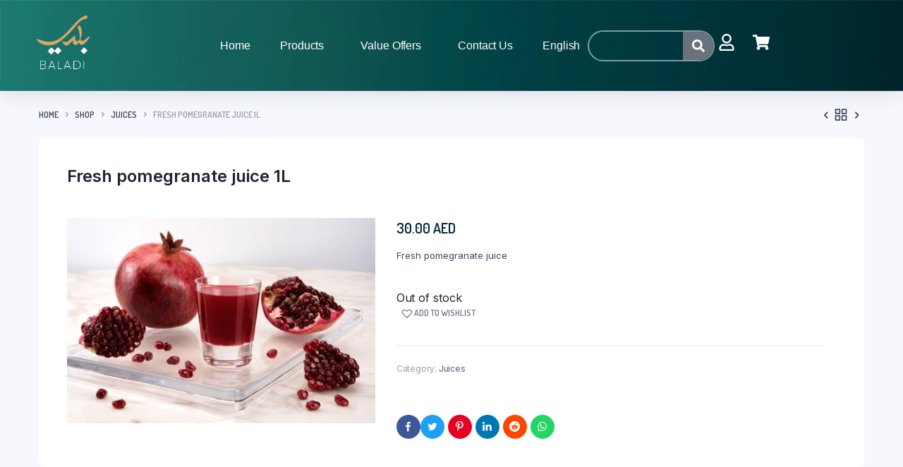

--- FILE ---
content_type: text/html; charset=UTF-8
request_url: https://baladi-online.com/shop/fresh-pomegranate-juice/
body_size: 70371
content:
<!DOCTYPE html>
<html dir="ltr" lang="en-US" prefix="og: https://ogp.me/ns#">
<head><meta charset="UTF-8"><script>if(navigator.userAgent.match(/MSIE|Internet Explorer/i)||navigator.userAgent.match(/Trident\/7\..*?rv:11/i)){var href=document.location.href;if(!href.match(/[?&]nowprocket/)){if(href.indexOf("?")==-1){if(href.indexOf("#")==-1){document.location.href=href+"?nowprocket=1"}else{document.location.href=href.replace("#","?nowprocket=1#")}}else{if(href.indexOf("#")==-1){document.location.href=href+"&nowprocket=1"}else{document.location.href=href.replace("#","&nowprocket=1#")}}}}</script><script>(()=>{class RocketLazyLoadScripts{constructor(){this.v="2.0.3",this.userEvents=["keydown","keyup","mousedown","mouseup","mousemove","mouseover","mouseenter","mouseout","mouseleave","touchmove","touchstart","touchend","touchcancel","wheel","click","dblclick","input","visibilitychange"],this.attributeEvents=["onblur","onclick","oncontextmenu","ondblclick","onfocus","onmousedown","onmouseenter","onmouseleave","onmousemove","onmouseout","onmouseover","onmouseup","onmousewheel","onscroll","onsubmit"]}async t(){this.i(),this.o(),/iP(ad|hone)/.test(navigator.userAgent)&&this.h(),this.u(),this.l(this),this.m(),this.k(this),this.p(this),this._(),await Promise.all([this.R(),this.L()]),this.lastBreath=Date.now(),this.S(this),this.P(),this.D(),this.O(),this.M(),await this.C(this.delayedScripts.normal),await this.C(this.delayedScripts.defer),await this.C(this.delayedScripts.async),this.F("domReady"),await this.T(),await this.j(),await this.I(),this.F("windowLoad"),await this.A(),window.dispatchEvent(new Event("rocket-allScriptsLoaded")),this.everythingLoaded=!0,this.lastTouchEnd&&await new Promise((t=>setTimeout(t,500-Date.now()+this.lastTouchEnd))),this.H(),this.F("all"),this.U(),this.W()}i(){this.CSPIssue=sessionStorage.getItem("rocketCSPIssue"),document.addEventListener("securitypolicyviolation",(t=>{this.CSPIssue||"script-src-elem"!==t.violatedDirective||"data"!==t.blockedURI||(this.CSPIssue=!0,sessionStorage.setItem("rocketCSPIssue",!0))}),{isRocket:!0})}o(){window.addEventListener("pageshow",(t=>{this.persisted=t.persisted,this.realWindowLoadedFired=!0}),{isRocket:!0}),window.addEventListener("pagehide",(()=>{this.onFirstUserAction=null}),{isRocket:!0})}h(){let t;function e(e){t=e}window.addEventListener("touchstart",e,{isRocket:!0}),window.addEventListener("touchend",(function i(o){Math.abs(o.changedTouches[0].pageX-t.changedTouches[0].pageX)<10&&Math.abs(o.changedTouches[0].pageY-t.changedTouches[0].pageY)<10&&o.timeStamp-t.timeStamp<200&&(o.target.dispatchEvent(new PointerEvent("click",{target:o.target,bubbles:!0,cancelable:!0,detail:1})),event.preventDefault(),window.removeEventListener("touchstart",e,{isRocket:!0}),window.removeEventListener("touchend",i,{isRocket:!0}))}),{isRocket:!0})}q(t){this.userActionTriggered||("mousemove"!==t.type||this.firstMousemoveIgnored?"keyup"===t.type||"mouseover"===t.type||"mouseout"===t.type||(this.userActionTriggered=!0,this.onFirstUserAction&&this.onFirstUserAction()):this.firstMousemoveIgnored=!0),"click"===t.type&&t.preventDefault(),this.savedUserEvents.length>0&&(t.stopPropagation(),t.stopImmediatePropagation()),"touchstart"===this.lastEvent&&"touchend"===t.type&&(this.lastTouchEnd=Date.now()),"click"===t.type&&(this.lastTouchEnd=0),this.lastEvent=t.type,this.savedUserEvents.push(t)}u(){this.savedUserEvents=[],this.userEventHandler=this.q.bind(this),this.userEvents.forEach((t=>window.addEventListener(t,this.userEventHandler,{passive:!1,isRocket:!0})))}U(){this.userEvents.forEach((t=>window.removeEventListener(t,this.userEventHandler,{passive:!1,isRocket:!0}))),this.savedUserEvents.forEach((t=>{t.target.dispatchEvent(new window[t.constructor.name](t.type,t))}))}m(){this.eventsMutationObserver=new MutationObserver((t=>{const e="return false";for(const i of t){if("attributes"===i.type){const t=i.target.getAttribute(i.attributeName);t&&t!==e&&(i.target.setAttribute("data-rocket-"+i.attributeName,t),i.target["rocket"+i.attributeName]=new Function("event",t),i.target.setAttribute(i.attributeName,e))}"childList"===i.type&&i.addedNodes.forEach((t=>{if(t.nodeType===Node.ELEMENT_NODE)for(const i of t.attributes)this.attributeEvents.includes(i.name)&&i.value&&""!==i.value&&(t.setAttribute("data-rocket-"+i.name,i.value),t["rocket"+i.name]=new Function("event",i.value),t.setAttribute(i.name,e))}))}})),this.eventsMutationObserver.observe(document,{subtree:!0,childList:!0,attributeFilter:this.attributeEvents})}H(){this.eventsMutationObserver.disconnect(),this.attributeEvents.forEach((t=>{document.querySelectorAll("[data-rocket-"+t+"]").forEach((e=>{e.setAttribute(t,e.getAttribute("data-rocket-"+t)),e.removeAttribute("data-rocket-"+t)}))}))}k(t){Object.defineProperty(HTMLElement.prototype,"onclick",{get(){return this.rocketonclick||null},set(e){this.rocketonclick=e,this.setAttribute(t.everythingLoaded?"onclick":"data-rocket-onclick","this.rocketonclick(event)")}})}S(t){function e(e,i){let o=e[i];e[i]=null,Object.defineProperty(e,i,{get:()=>o,set(s){t.everythingLoaded?o=s:e["rocket"+i]=o=s}})}e(document,"onreadystatechange"),e(window,"onload"),e(window,"onpageshow");try{Object.defineProperty(document,"readyState",{get:()=>t.rocketReadyState,set(e){t.rocketReadyState=e},configurable:!0}),document.readyState="loading"}catch(t){console.log("WPRocket DJE readyState conflict, bypassing")}}l(t){this.originalAddEventListener=EventTarget.prototype.addEventListener,this.originalRemoveEventListener=EventTarget.prototype.removeEventListener,this.savedEventListeners=[],EventTarget.prototype.addEventListener=function(e,i,o){o&&o.isRocket||!t.B(e,this)&&!t.userEvents.includes(e)||t.B(e,this)&&!t.userActionTriggered||e.startsWith("rocket-")||t.everythingLoaded?t.originalAddEventListener.call(this,e,i,o):t.savedEventListeners.push({target:this,remove:!1,type:e,func:i,options:o})},EventTarget.prototype.removeEventListener=function(e,i,o){o&&o.isRocket||!t.B(e,this)&&!t.userEvents.includes(e)||t.B(e,this)&&!t.userActionTriggered||e.startsWith("rocket-")||t.everythingLoaded?t.originalRemoveEventListener.call(this,e,i,o):t.savedEventListeners.push({target:this,remove:!0,type:e,func:i,options:o})}}F(t){"all"===t&&(EventTarget.prototype.addEventListener=this.originalAddEventListener,EventTarget.prototype.removeEventListener=this.originalRemoveEventListener),this.savedEventListeners=this.savedEventListeners.filter((e=>{let i=e.type,o=e.target||window;return"domReady"===t&&"DOMContentLoaded"!==i&&"readystatechange"!==i||("windowLoad"===t&&"load"!==i&&"readystatechange"!==i&&"pageshow"!==i||(this.B(i,o)&&(i="rocket-"+i),e.remove?o.removeEventListener(i,e.func,e.options):o.addEventListener(i,e.func,e.options),!1))}))}p(t){let e;function i(e){return t.everythingLoaded?e:e.split(" ").map((t=>"load"===t||t.startsWith("load.")?"rocket-jquery-load":t)).join(" ")}function o(o){function s(e){const s=o.fn[e];o.fn[e]=o.fn.init.prototype[e]=function(){return this[0]===window&&t.userActionTriggered&&("string"==typeof arguments[0]||arguments[0]instanceof String?arguments[0]=i(arguments[0]):"object"==typeof arguments[0]&&Object.keys(arguments[0]).forEach((t=>{const e=arguments[0][t];delete arguments[0][t],arguments[0][i(t)]=e}))),s.apply(this,arguments),this}}if(o&&o.fn&&!t.allJQueries.includes(o)){const e={DOMContentLoaded:[],"rocket-DOMContentLoaded":[]};for(const t in e)document.addEventListener(t,(()=>{e[t].forEach((t=>t()))}),{isRocket:!0});o.fn.ready=o.fn.init.prototype.ready=function(i){function s(){parseInt(o.fn.jquery)>2?setTimeout((()=>i.bind(document)(o))):i.bind(document)(o)}return t.realDomReadyFired?!t.userActionTriggered||t.fauxDomReadyFired?s():e["rocket-DOMContentLoaded"].push(s):e.DOMContentLoaded.push(s),o([])},s("on"),s("one"),s("off"),t.allJQueries.push(o)}e=o}t.allJQueries=[],o(window.jQuery),Object.defineProperty(window,"jQuery",{get:()=>e,set(t){o(t)}})}P(){const t=new Map;document.write=document.writeln=function(e){const i=document.currentScript,o=document.createRange(),s=i.parentElement;let n=t.get(i);void 0===n&&(n=i.nextSibling,t.set(i,n));const c=document.createDocumentFragment();o.setStart(c,0),c.appendChild(o.createContextualFragment(e)),s.insertBefore(c,n)}}async R(){return new Promise((t=>{this.userActionTriggered?t():this.onFirstUserAction=t}))}async L(){return new Promise((t=>{document.addEventListener("DOMContentLoaded",(()=>{this.realDomReadyFired=!0,t()}),{isRocket:!0})}))}async I(){return this.realWindowLoadedFired?Promise.resolve():new Promise((t=>{window.addEventListener("load",t,{isRocket:!0})}))}M(){this.pendingScripts=[];this.scriptsMutationObserver=new MutationObserver((t=>{for(const e of t)e.addedNodes.forEach((t=>{"SCRIPT"!==t.tagName||t.noModule||t.isWPRocket||this.pendingScripts.push({script:t,promise:new Promise((e=>{const i=()=>{const i=this.pendingScripts.findIndex((e=>e.script===t));i>=0&&this.pendingScripts.splice(i,1),e()};t.addEventListener("load",i,{isRocket:!0}),t.addEventListener("error",i,{isRocket:!0}),setTimeout(i,1e3)}))})}))})),this.scriptsMutationObserver.observe(document,{childList:!0,subtree:!0})}async j(){await this.J(),this.pendingScripts.length?(await this.pendingScripts[0].promise,await this.j()):this.scriptsMutationObserver.disconnect()}D(){this.delayedScripts={normal:[],async:[],defer:[]},document.querySelectorAll("script[type$=rocketlazyloadscript]").forEach((t=>{t.hasAttribute("data-rocket-src")?t.hasAttribute("async")&&!1!==t.async?this.delayedScripts.async.push(t):t.hasAttribute("defer")&&!1!==t.defer||"module"===t.getAttribute("data-rocket-type")?this.delayedScripts.defer.push(t):this.delayedScripts.normal.push(t):this.delayedScripts.normal.push(t)}))}async _(){await this.L();let t=[];document.querySelectorAll("script[type$=rocketlazyloadscript][data-rocket-src]").forEach((e=>{let i=e.getAttribute("data-rocket-src");if(i&&!i.startsWith("data:")){i.startsWith("//")&&(i=location.protocol+i);try{const o=new URL(i).origin;o!==location.origin&&t.push({src:o,crossOrigin:e.crossOrigin||"module"===e.getAttribute("data-rocket-type")})}catch(t){}}})),t=[...new Map(t.map((t=>[JSON.stringify(t),t]))).values()],this.N(t,"preconnect")}async $(t){if(await this.G(),!0!==t.noModule||!("noModule"in HTMLScriptElement.prototype))return new Promise((e=>{let i;function o(){(i||t).setAttribute("data-rocket-status","executed"),e()}try{if(navigator.userAgent.includes("Firefox/")||""===navigator.vendor||this.CSPIssue)i=document.createElement("script"),[...t.attributes].forEach((t=>{let e=t.nodeName;"type"!==e&&("data-rocket-type"===e&&(e="type"),"data-rocket-src"===e&&(e="src"),i.setAttribute(e,t.nodeValue))})),t.text&&(i.text=t.text),t.nonce&&(i.nonce=t.nonce),i.hasAttribute("src")?(i.addEventListener("load",o,{isRocket:!0}),i.addEventListener("error",(()=>{i.setAttribute("data-rocket-status","failed-network"),e()}),{isRocket:!0}),setTimeout((()=>{i.isConnected||e()}),1)):(i.text=t.text,o()),i.isWPRocket=!0,t.parentNode.replaceChild(i,t);else{const i=t.getAttribute("data-rocket-type"),s=t.getAttribute("data-rocket-src");i?(t.type=i,t.removeAttribute("data-rocket-type")):t.removeAttribute("type"),t.addEventListener("load",o,{isRocket:!0}),t.addEventListener("error",(i=>{this.CSPIssue&&i.target.src.startsWith("data:")?(console.log("WPRocket: CSP fallback activated"),t.removeAttribute("src"),this.$(t).then(e)):(t.setAttribute("data-rocket-status","failed-network"),e())}),{isRocket:!0}),s?(t.fetchPriority="high",t.removeAttribute("data-rocket-src"),t.src=s):t.src="data:text/javascript;base64,"+window.btoa(unescape(encodeURIComponent(t.text)))}}catch(i){t.setAttribute("data-rocket-status","failed-transform"),e()}}));t.setAttribute("data-rocket-status","skipped")}async C(t){const e=t.shift();return e?(e.isConnected&&await this.$(e),this.C(t)):Promise.resolve()}O(){this.N([...this.delayedScripts.normal,...this.delayedScripts.defer,...this.delayedScripts.async],"preload")}N(t,e){this.trash=this.trash||[];let i=!0;var o=document.createDocumentFragment();t.forEach((t=>{const s=t.getAttribute&&t.getAttribute("data-rocket-src")||t.src;if(s&&!s.startsWith("data:")){const n=document.createElement("link");n.href=s,n.rel=e,"preconnect"!==e&&(n.as="script",n.fetchPriority=i?"high":"low"),t.getAttribute&&"module"===t.getAttribute("data-rocket-type")&&(n.crossOrigin=!0),t.crossOrigin&&(n.crossOrigin=t.crossOrigin),t.integrity&&(n.integrity=t.integrity),t.nonce&&(n.nonce=t.nonce),o.appendChild(n),this.trash.push(n),i=!1}})),document.head.appendChild(o)}W(){this.trash.forEach((t=>t.remove()))}async T(){try{document.readyState="interactive"}catch(t){}this.fauxDomReadyFired=!0;try{await this.G(),document.dispatchEvent(new Event("rocket-readystatechange")),await this.G(),document.rocketonreadystatechange&&document.rocketonreadystatechange(),await this.G(),document.dispatchEvent(new Event("rocket-DOMContentLoaded")),await this.G(),window.dispatchEvent(new Event("rocket-DOMContentLoaded"))}catch(t){console.error(t)}}async A(){try{document.readyState="complete"}catch(t){}try{await this.G(),document.dispatchEvent(new Event("rocket-readystatechange")),await this.G(),document.rocketonreadystatechange&&document.rocketonreadystatechange(),await this.G(),window.dispatchEvent(new Event("rocket-load")),await this.G(),window.rocketonload&&window.rocketonload(),await this.G(),this.allJQueries.forEach((t=>t(window).trigger("rocket-jquery-load"))),await this.G();const t=new Event("rocket-pageshow");t.persisted=this.persisted,window.dispatchEvent(t),await this.G(),window.rocketonpageshow&&window.rocketonpageshow({persisted:this.persisted})}catch(t){console.error(t)}}async G(){Date.now()-this.lastBreath>45&&(await this.J(),this.lastBreath=Date.now())}async J(){return document.hidden?new Promise((t=>setTimeout(t))):new Promise((t=>requestAnimationFrame(t)))}B(t,e){return e===document&&"readystatechange"===t||(e===document&&"DOMContentLoaded"===t||(e===window&&"DOMContentLoaded"===t||(e===window&&"load"===t||e===window&&"pageshow"===t)))}static run(){(new RocketLazyLoadScripts).t()}}RocketLazyLoadScripts.run()})();</script>
	
	<meta http-equiv="X-UA-Compatible" content="IE=edge">
	<meta name="viewport" content="width=device-width, initial-scale=1.0,maximum-scale=1">

	<title>Fresh pomegranate juice 1L - Baladi</title><link rel="preload" href="https://baladi-online.com/wp-content/cache/perfmatters/baladi-online.com/css/product.used.css" as="style" /><link rel="stylesheet" id="perfmatters-used-css" href="https://baladi-online.com/wp-content/cache/perfmatters/baladi-online.com/css/product.used.css" media="all" />
<style>
#wpadminbar #wp-admin-bar-vtrts_pro_top_button .ab-icon:before {
	content: "\f185";
	color: #1DAE22;
	top: 3px;
}
</style>	<style>img:is([sizes="auto" i], [sizes^="auto," i]) { contain-intrinsic-size: 3000px 1500px }</style>
	<link rel="alternate" hreflang="ar" href="https://baladi-online.com/ar/المتجر/%d8%b9%d8%b5%d9%8a%d8%b1-%d8%b1%d9%85%d8%a7%d9%86-%d8%b7%d8%a7%d8%b2%d8%ac/" />
<link rel="alternate" hreflang="en" href="https://baladi-online.com/shop/fresh-pomegranate-juice/" />
<link rel="alternate" hreflang="x-default" href="https://baladi-online.com/shop/fresh-pomegranate-juice/" />

		<!-- All in One SEO 4.8.1.1 - aioseo.com -->
	<meta name="description" content="Fresh pomegranate juice" />
	<meta name="robots" content="max-image-preview:large" />
	<link rel="canonical" href="https://baladi-online.com/shop/fresh-pomegranate-juice/" />
	<meta name="generator" content="All in One SEO (AIOSEO) 4.8.1.1" />
		<meta property="og:locale" content="en_US" />
		<meta property="og:site_name" content="Baladi - Online Market" />
		<meta property="og:type" content="article" />
		<meta property="og:title" content="Fresh pomegranate juice 1L - Baladi" />
		<meta property="og:description" content="Fresh pomegranate juice" />
		<meta property="og:url" content="https://baladi-online.com/shop/fresh-pomegranate-juice/" />
		<meta property="og:image" content="https://baladi-online.com/wp-content/uploads/2023/08/Baladi-pfp.png" />
		<meta property="og:image:secure_url" content="https://baladi-online.com/wp-content/uploads/2023/08/Baladi-pfp.png" />
		<meta property="og:image:width" content="2000" />
		<meta property="og:image:height" content="1426" />
		<meta property="article:published_time" content="2023-03-20T14:12:23+00:00" />
		<meta property="article:modified_time" content="2025-07-11T15:24:10+00:00" />
		<meta property="article:publisher" content="https://web.facebook.com/Baladi.in.UAE/?_rdc=1&amp;_rdr" />
		<meta name="twitter:card" content="summary_large_image" />
		<meta name="twitter:title" content="Fresh pomegranate juice 1L - Baladi" />
		<meta name="twitter:description" content="Fresh pomegranate juice" />
		<meta name="twitter:image" content="https://baladi-online.com/wp-content/uploads/2023/08/Baladi-pfp.png" />
		<script type="application/ld+json" class="aioseo-schema">
			{"@context":"https:\/\/schema.org","@graph":[{"@type":"BreadcrumbList","@id":"https:\/\/baladi-online.com\/shop\/fresh-pomegranate-juice\/#breadcrumblist","itemListElement":[{"@type":"ListItem","@id":"https:\/\/baladi-online.com\/#listItem","position":1,"name":"Home","item":"https:\/\/baladi-online.com\/","nextItem":{"@type":"ListItem","@id":"https:\/\/baladi-online.com\/shop\/fresh-pomegranate-juice\/#listItem","name":"Fresh pomegranate juice 1L"}},{"@type":"ListItem","@id":"https:\/\/baladi-online.com\/shop\/fresh-pomegranate-juice\/#listItem","position":2,"name":"Fresh pomegranate juice 1L","previousItem":{"@type":"ListItem","@id":"https:\/\/baladi-online.com\/#listItem","name":"Home"}}]},{"@type":"ItemPage","@id":"https:\/\/baladi-online.com\/shop\/fresh-pomegranate-juice\/#itempage","url":"https:\/\/baladi-online.com\/shop\/fresh-pomegranate-juice\/","name":"Fresh pomegranate juice 1L - Baladi","description":"Fresh pomegranate juice","inLanguage":"en-US","isPartOf":{"@id":"https:\/\/baladi-online.com\/#website"},"breadcrumb":{"@id":"https:\/\/baladi-online.com\/shop\/fresh-pomegranate-juice\/#breadcrumblist"},"image":{"@type":"ImageObject","url":"https:\/\/baladi-online.com\/wp-content\/uploads\/2023\/03\/pomegranate-juice.jpeg","@id":"https:\/\/baladi-online.com\/shop\/fresh-pomegranate-juice\/#mainImage","width":1500,"height":1001},"primaryImageOfPage":{"@id":"https:\/\/baladi-online.com\/shop\/fresh-pomegranate-juice\/#mainImage"},"datePublished":"2023-03-20T14:12:23+04:00","dateModified":"2025-07-11T19:24:10+04:00"},{"@type":"Organization","@id":"https:\/\/baladi-online.com\/#organization","name":"Baladi","description":"Online Market","url":"https:\/\/baladi-online.com\/","telephone":"+971503347485","logo":{"@type":"ImageObject","url":"https:\/\/baladi-online.com\/wp-content\/uploads\/2023\/08\/Baladi-pfp.png","@id":"https:\/\/baladi-online.com\/shop\/fresh-pomegranate-juice\/#organizationLogo","width":2000,"height":1426},"image":{"@id":"https:\/\/baladi-online.com\/shop\/fresh-pomegranate-juice\/#organizationLogo"},"sameAs":["https:\/\/web.facebook.com\/Baladi.in.UAE\/?_rdc=1&_rdr","https:\/\/www.instagram.com\/baladi_uae\/"]},{"@type":"WebSite","@id":"https:\/\/baladi-online.com\/#website","url":"https:\/\/baladi-online.com\/","name":"Baladi","description":"Online Market","inLanguage":"en-US","publisher":{"@id":"https:\/\/baladi-online.com\/#organization"}}]}
		</script>
		<!-- All in One SEO -->


<!-- Google Tag Manager for WordPress by gtm4wp.com -->
<script data-cfasync="false" data-pagespeed-no-defer>
	var gtm4wp_datalayer_name = "dataLayer";
	var dataLayer = dataLayer || [];
</script>
<!-- End Google Tag Manager for WordPress by gtm4wp.com --><link rel='dns-prefetch' href='//checkout.tabby.ai' />
<link rel='dns-prefetch' href='//www.googletagmanager.com' />

<link rel='dns-prefetch' href='//use.fontawesome.com' />

<link data-minify="1" rel="stylesheet" id="woocommerce-smart-coupons-available-coupons-block-css" type="text/css" media="all" data-pmdelayedstyle="https://baladi-online.com/wp-content/cache/min/1/wp-content/plugins/woocommerce-smart-coupons/blocks/build/style-woocommerce-smart-coupons-available-coupons-block.css?ver=1768733406">
<link rel="stylesheet" id="wp-components-css" type="text/css" media="all" data-pmdelayedstyle="https://baladi-online.com/wp-includes/css/dist/components/style.min.css?ver=6.8.1">
<link data-minify="1" rel="stylesheet" id="woocommerce-smart-coupons-send-coupon-form-block-css" type="text/css" media="all" data-pmdelayedstyle="https://baladi-online.com/wp-content/cache/min/1/wp-content/plugins/woocommerce-smart-coupons/blocks/build/style-woocommerce-smart-coupons-send-coupon-form-block.css?ver=1768733406">
<link data-minify="1" rel="stylesheet" id="woocommerce-smart-coupons-action-tab-frontend-css" type="text/css" media="all" data-pmdelayedstyle="https://baladi-online.com/wp-content/cache/min/1/wp-content/plugins/woocommerce-smart-coupons/blocks/build/style-woocommerce-smart-coupons-action-tab-frontend.css?ver=1768733406">
<link data-minify="1" rel="stylesheet" id="xt-icons-css" type="text/css" media="all" data-pmdelayedstyle="https://baladi-online.com/wp-content/cache/min/1/wp-content/plugins/xt-woo-floating-cart/xt-framework/includes/customizer/controls/xt_icons/css/xt-icons.css?ver=1768733406">
<link data-minify="1" rel="stylesheet" id="xt_framework_add-to-cart-css" type="text/css" media="all" data-pmdelayedstyle="https://baladi-online.com/wp-content/cache/min/1/wp-content/plugins/xt-woo-floating-cart/xt-framework/includes/modules/add-to-cart/assets/css/add-to-cart.css?ver=1768733406">
<link data-minify="1" rel="stylesheet" id="hfe-widgets-style-css" type="text/css" media="all" data-pmdelayedstyle="https://baladi-online.com/wp-content/cache/min/1/wp-content/plugins/header-footer-elementor/inc/widgets-css/frontend.css?ver=1768733406">
<link rel="stylesheet" id="wp-block-library-css" type="text/css" media="all" data-pmdelayedstyle="https://baladi-online.com/wp-includes/css/dist/block-library/style.min.css?ver=6.8.1">
<style id='classic-theme-styles-inline-css' type='text/css'>
/*! This file is auto-generated */
.wp-block-button__link{color:#fff;background-color:#32373c;border-radius:9999px;box-shadow:none;text-decoration:none;padding:calc(.667em + 2px) calc(1.333em + 2px);font-size:1.125em}.wp-block-file__button{background:#32373c;color:#fff;text-decoration:none}
</style>
<style id='app-builder-ads-style-inline-css' type='text/css'>


</style>
<style id='joinchat-button-style-inline-css' type='text/css'>
.wp-block-joinchat-button{border:none!important;text-align:center}.wp-block-joinchat-button figure{display:table;margin:0 auto;padding:0}.wp-block-joinchat-button figcaption{font:normal normal 400 .6em/2em var(--wp--preset--font-family--system-font,sans-serif);margin:0;padding:0}.wp-block-joinchat-button .joinchat-button__qr{background-color:#fff;border:6px solid #25d366;border-radius:30px;box-sizing:content-box;display:block;height:200px;margin:auto;overflow:hidden;padding:10px;width:200px}.wp-block-joinchat-button .joinchat-button__qr canvas,.wp-block-joinchat-button .joinchat-button__qr img{display:block;margin:auto}.wp-block-joinchat-button .joinchat-button__link{align-items:center;background-color:#25d366;border:6px solid #25d366;border-radius:30px;display:inline-flex;flex-flow:row nowrap;justify-content:center;line-height:1.25em;margin:0 auto;text-decoration:none}.wp-block-joinchat-button .joinchat-button__link:before{background:transparent var(--joinchat-ico) no-repeat center;background-size:100%;content:"";display:block;height:1.5em;margin:-.75em .75em -.75em 0;width:1.5em}.wp-block-joinchat-button figure+.joinchat-button__link{margin-top:10px}@media (orientation:landscape)and (min-height:481px),(orientation:portrait)and (min-width:481px){.wp-block-joinchat-button.joinchat-button--qr-only figure+.joinchat-button__link{display:none}}@media (max-width:480px),(orientation:landscape)and (max-height:480px){.wp-block-joinchat-button figure{display:none}}

</style>
<link data-minify="1" rel="stylesheet" id="font-awesome-svg-styles-css" type="text/css" media="all" data-pmdelayedstyle="https://baladi-online.com/wp-content/cache/min/1/wp-content/uploads/font-awesome/v6.4.2/css/svg-with-js.css?ver=1768733406">
<style id='font-awesome-svg-styles-inline-css' type='text/css'>
   .wp-block-font-awesome-icon svg::before,
   .wp-rich-text-font-awesome-icon svg::before {content: unset;}
</style>
<link data-minify="1" rel="stylesheet" id="advanced-flat-rate-shipping-for-woocommerce-css" type="text/css" media="all" data-pmdelayedstyle="https://baladi-online.com/wp-content/cache/min/1/wp-content/plugins/advanced-flat-rate-shipping-method-for-woocommerce/public/css/advanced-flat-rate-shipping-for-woocommerce-public.css?ver=1768733406">
<link data-minify="1" rel="stylesheet" id="font-awesome-min-css" type="text/css" media="all" data-pmdelayedstyle="https://baladi-online.com/wp-content/cache/min/1/wp-content/plugins/advanced-flat-rate-shipping-method-for-woocommerce/public/css/font-awesome.min.css?ver=1768733406">
<link data-minify="1" rel="stylesheet" id="som_lost_password_style-css" type="text/css" media="all" data-pmdelayedstyle="https://baladi-online.com/wp-content/cache/min/1/wp-content/plugins/frontend-reset-password/assets/css/password-lost.css?ver=1768733406">
<link rel="stylesheet" id="photoswipe-css" type="text/css" media="all" data-pmdelayedstyle="https://baladi-online.com/wp-content/plugins/woocommerce/assets/css/photoswipe/photoswipe.min.css?ver=9.8.4">
<link rel="stylesheet" id="photoswipe-default-skin-css" type="text/css" media="all" data-pmdelayedstyle="https://baladi-online.com/wp-content/plugins/woocommerce/assets/css/photoswipe/default-skin/default-skin.min.css?ver=9.8.4">
<style id='woocommerce-inline-inline-css' type='text/css'>
.woocommerce form .form-row .required { visibility: visible; }
</style>
<link data-minify="1" rel="stylesheet" id="wt-smart-coupon-store-credit-css" type="text/css" media="all" data-pmdelayedstyle="https://baladi-online.com/wp-content/cache/min/1/wp-content/plugins/wt-smart-coupon-pro/admin/store-credit/public/css/wt-smart-coupon-store-credit.css?ver=1768733406">
<link data-minify="1" rel="stylesheet" id="wt-smart-coupon-banner-css" type="text/css" media="all" data-pmdelayedstyle="https://baladi-online.com/wp-content/cache/min/1/wp-content/plugins/wt-smart-coupon-pro/admin/coupon-banner/public/css/wt-coupon-banner.css?ver=1768733406">
<link data-minify="1" rel="stylesheet" id="wt-smart-coupon-css" type="text/css" media="all" data-pmdelayedstyle="https://baladi-online.com/wp-content/cache/min/1/wp-content/plugins/wt-smart-coupon-pro/public/css/wt-smart-coupon-public.css?ver=1768733406">
<link rel="stylesheet" id="wpml-legacy-horizontal-list-0-css" type="text/css" media="all" data-pmdelayedstyle="https://baladi-online.com/wp-content/plugins/sitepress-multilingual-cms/templates/language-switchers/legacy-list-horizontal/style.min.css?ver=1">
<link rel="stylesheet" id="wpml-menu-item-0-css" type="text/css" media="all" data-pmdelayedstyle="https://baladi-online.com/wp-content/plugins/sitepress-multilingual-cms/templates/language-switchers/menu-item/style.min.css?ver=1">
<link data-minify="1" rel="stylesheet" id="klb-single-ajax-css" type="text/css" media="all" data-pmdelayedstyle="https://baladi-online.com/wp-content/cache/min/1/wp-content/plugins/bacola-core/woocommerce-filter/single-ajax/css/single-ajax.css?ver=1768733406">
<link data-minify="1" rel="stylesheet" id="klb-notice-ajax-css" type="text/css" media="all" data-pmdelayedstyle="https://baladi-online.com/wp-content/cache/min/1/wp-content/plugins/bacola-core/woocommerce-filter/notice-ajax/css/notice-ajax.css?ver=1768733406">
<link data-minify="1" rel="stylesheet" id="klb-back-to-top-css" type="text/css" media="all" data-pmdelayedstyle="https://baladi-online.com/wp-content/cache/min/1/wp-content/plugins/bacola-core/woocommerce-filter/back-to-top/css/back-to-top.css?ver=1768733406">
<link data-minify="1" rel="stylesheet" id="klbtheme-swatches-css" type="text/css" media="all" data-pmdelayedstyle="https://baladi-online.com/wp-content/cache/min/1/wp-content/plugins/bacola-core/woocommerce-filter/swatches/css/swatches.css?ver=1768733406">
<link data-minify="1" rel="stylesheet" id="bacola-ajax-search-css" type="text/css" media="all" data-pmdelayedstyle="https://baladi-online.com/wp-content/cache/min/1/wp-content/plugins/bacola-core/woocommerce-filter/ajax-search/css/ajax-search.css?ver=1768733406">
<link data-minify="1" rel="stylesheet" id="hfe-style-css" type="text/css" media="all" data-pmdelayedstyle="https://baladi-online.com/wp-content/cache/min/1/wp-content/plugins/header-footer-elementor/assets/css/header-footer-elementor.css?ver=1768733406">
<link rel="stylesheet" id="elementor-frontend-css" type="text/css" media="all" data-pmdelayedstyle="https://baladi-online.com/wp-content/plugins/elementor/assets/css/frontend.min.css?ver=3.28.4">
<link rel='stylesheet' id='elementor-post-13066-css' href='https://baladi-online.com/wp-content/uploads/elementor/css/post-13066.css?ver=1768733390' type='text/css' media='all' />
<link rel="stylesheet" id="uael-frontend-css" type="text/css" media="all" data-pmdelayedstyle="https://baladi-online.com/wp-content/plugins/ultimate-elementor/assets/min-css/uael-frontend.min.css?ver=1.39.4">
<link rel="stylesheet" id="uael-teammember-social-icons-css" type="text/css" media="all" data-pmdelayedstyle="https://baladi-online.com/wp-content/plugins/elementor/assets/css/widget-social-icons.min.css?ver=3.24.0">
<link data-minify="1" rel="stylesheet" id="uael-social-share-icons-brands-css" type="text/css" media="all" data-pmdelayedstyle="https://baladi-online.com/wp-content/cache/min/1/wp-content/plugins/elementor/assets/lib/font-awesome/css/brands.css?ver=1768733407">
<link data-minify="1" rel="stylesheet" id="uael-social-share-icons-fontawesome-css" type="text/css" media="all" data-pmdelayedstyle="https://baladi-online.com/wp-content/cache/min/1/wp-content/plugins/elementor/assets/lib/font-awesome/css/fontawesome.css?ver=1768733407">
<link data-minify="1" rel="stylesheet" id="uael-nav-menu-icons-css" type="text/css" media="all" data-pmdelayedstyle="https://baladi-online.com/wp-content/cache/min/1/wp-content/plugins/elementor/assets/lib/font-awesome/css/solid.css?ver=1768733407">
<link rel="stylesheet" id="pp-extensions-css" type="text/css" media="all" data-pmdelayedstyle="https://baladi-online.com/wp-content/plugins/powerpack-elements/assets/css/min/extensions.min.css?ver=2.12.3">
<link rel="stylesheet" id="pp-tooltip-css" type="text/css" media="all" data-pmdelayedstyle="https://baladi-online.com/wp-content/plugins/powerpack-elements/assets/css/min/tooltip.min.css?ver=2.12.3">
<link data-minify="1" rel="stylesheet" id="xtfw_notice-css" type="text/css" media="all" data-pmdelayedstyle="https://baladi-online.com/wp-content/cache/min/1/wp-content/plugins/xt-woo-floating-cart/xt-framework/includes/notices/assets/css/frontend-notices.css?ver=1768733407">
<link data-minify="1" rel="stylesheet" id="xt-woo-floating-cart-css" type="text/css" media="all" data-pmdelayedstyle="https://baladi-online.com/wp-content/cache/min/1/wp-content/plugins/xt-woo-floating-cart/public/assets/css/frontend.css?ver=1768733407">
<link data-minify="1" rel="stylesheet" id="xt-lightslider-css" type="text/css" media="all" data-pmdelayedstyle="https://baladi-online.com/wp-content/cache/min/1/wp-content/plugins/xt-woo-floating-cart/public/assets/vendors/lightslider/css/lightslider.css?ver=1768733407">
<link data-minify="1" rel="stylesheet" id="brands-styles-css" type="text/css" media="all" data-pmdelayedstyle="https://baladi-online.com/wp-content/cache/min/1/wp-content/plugins/woocommerce/assets/css/brands.css?ver=1768733407">
<link rel='preload' as='font' type='font/woff2' crossorigin='anonymous' id='tinvwl-webfont-font-css' href='https://baladi-online.com/wp-content/plugins/ti-woocommerce-wishlist/assets/fonts/tinvwl-webfont.woff2?ver=xu2uyi'  media='all' />
<link data-minify="1" rel="stylesheet" id="tinvwl-webfont-css" type="text/css" media="all" data-pmdelayedstyle="https://baladi-online.com/wp-content/cache/min/1/wp-content/plugins/ti-woocommerce-wishlist/assets/css/webfont.min.css?ver=1768733443">
<link rel="stylesheet" id="tinvwl-css" type="text/css" media="all" data-pmdelayedstyle="https://baladi-online.com/wp-content/plugins/ti-woocommerce-wishlist/assets/css/public.min.css?ver=2.9.2">
<link rel="stylesheet" id="bootstrap-css" type="text/css" media="all" data-pmdelayedstyle="https://baladi-online.com/wp-content/themes/bacola/assets/css/bootstrap.min.css?ver=1768733388">
<link data-minify="1" rel="stylesheet" id="select2-css" type="text/css" media="all" data-pmdelayedstyle="https://baladi-online.com/wp-content/cache/min/1/wp-content/plugins/woocommerce/assets/css/select2.css?ver=1768733407">
<link data-minify="1" rel="stylesheet" id="bacola-base-css" type="text/css" media="all" data-pmdelayedstyle="https://baladi-online.com/wp-content/cache/min/1/wp-content/themes/bacola/assets/css/base.css?ver=1768733443">
<link rel='stylesheet' id='bacola-font-dmsans-css' href='https://baladi-online.com/wp-content/cache/perfmatters/baladi-online.com/fonts/83bdb0b8a709.google-fonts.min.css' type='text/css' media='all' />
<link rel='stylesheet' id='bacola-font-crimson-css' href='https://baladi-online.com/wp-content/cache/perfmatters/baladi-online.com/fonts/5b049399997f.google-fonts.min.css' type='text/css' media='all' />
<link data-minify="1" rel="stylesheet" id="bacola-style-css" type="text/css" media="all" data-pmdelayedstyle="https://baladi-online.com/wp-content/cache/min/1/wp-content/themes/bacola-child/style.css?ver=1768733443">
<link data-minify="1" rel="stylesheet" id="font-awesome-official-css" type="text/css" media="all" crossorigin="anonymous" data-pmdelayedstyle="https://baladi-online.com/wp-content/cache/min/1/releases/v6.4.2/css/all.css?ver=1768733407">
<link rel="stylesheet" id="widget-image-css" type="text/css" media="all" data-pmdelayedstyle="https://baladi-online.com/wp-content/plugins/elementor/assets/css/widget-image.min.css?ver=3.28.4">
<link rel="stylesheet" id="widget-search-form-css" type="text/css" media="all" data-pmdelayedstyle="https://baladi-online.com/wp-content/plugins/elementor-pro/assets/css/widget-search-form.min.css?ver=3.28.3">
<link rel="stylesheet" id="widget-icon-list-css" type="text/css" media="all" data-pmdelayedstyle="https://baladi-online.com/wp-content/plugins/elementor/assets/css/widget-icon-list.min.css?ver=3.28.4">
<link rel="stylesheet" id="e-sticky-css" type="text/css" media="all" data-pmdelayedstyle="https://baladi-online.com/wp-content/plugins/elementor-pro/assets/css/modules/sticky.min.css?ver=3.28.3">
<link rel="stylesheet" id="widget-image-box-css" type="text/css" media="all" data-pmdelayedstyle="https://baladi-online.com/wp-content/plugins/elementor/assets/css/widget-image-box.min.css?ver=3.28.4">
<link rel="stylesheet" id="widget-social-icons-css" type="text/css" media="all" data-pmdelayedstyle="https://baladi-online.com/wp-content/plugins/elementor/assets/css/widget-social-icons.min.css?ver=3.28.4">
<link rel="stylesheet" id="e-apple-webkit-css" type="text/css" media="all" data-pmdelayedstyle="https://baladi-online.com/wp-content/plugins/elementor/assets/css/conditionals/apple-webkit.min.css?ver=3.28.4">
<link rel="stylesheet" id="widget-heading-css" type="text/css" media="all" data-pmdelayedstyle="https://baladi-online.com/wp-content/plugins/elementor/assets/css/widget-heading.min.css?ver=3.28.4">
<link rel="stylesheet" id="widget-nav-menu-css" type="text/css" media="all" data-pmdelayedstyle="https://baladi-online.com/wp-content/plugins/elementor-pro/assets/css/widget-nav-menu.min.css?ver=3.28.3">
<link rel='stylesheet' id='elementor-post-13079-css' href='https://baladi-online.com/wp-content/uploads/elementor/css/post-13079.css?ver=1768733391' type='text/css' media='all' />
<link rel='stylesheet' id='elementor-post-13166-css' href='https://baladi-online.com/wp-content/uploads/elementor/css/post-13166.css?ver=1768733391' type='text/css' media='all' />
<link rel="stylesheet" id="joinchat-css" type="text/css" media="all" data-pmdelayedstyle="https://baladi-online.com/wp-content/plugins/creame-whatsapp-me/public/css/joinchat-btn.min.css?ver=5.2.4">
<link data-minify="1" rel="stylesheet" id="mm_icomoon-css" type="text/css" media="all" data-pmdelayedstyle="https://baladi-online.com/wp-content/cache/min/1/wp-content/plugins/mega_main_menu/framework/src/css/icomoon.css?ver=1768733407">
<link data-minify="1" rel="stylesheet" id="mmm_mega_main_menu-css" type="text/css" media="all" data-pmdelayedstyle="https://baladi-online.com/wp-content/cache/min/1/wp-content/plugins/mega_main_menu/src/css/cache.skin.css?ver=1768733408">
<link data-minify="1" rel="stylesheet" id="wc-pb-checkout-blocks-css" type="text/css" media="all" data-pmdelayedstyle="https://baladi-online.com/wp-content/cache/min/1/wp-content/plugins/woocommerce-product-bundles/assets/css/frontend/checkout-blocks.css?ver=1768733443">
<link rel='stylesheet' id='code-snippets-site-styles-css' href='https://baladi-online.com/?code-snippets-css=1&#038;ver=87' type='text/css' media='all' />
<link data-minify="1" rel="stylesheet" id="hfe-elementor-icons-css" type="text/css" media="all" data-pmdelayedstyle="https://baladi-online.com/wp-content/cache/min/1/wp-content/plugins/elementor/assets/lib/eicons/css/elementor-icons.min.css?ver=1768733408">
<link rel="stylesheet" id="hfe-icons-list-css" type="text/css" media="all" data-pmdelayedstyle="https://baladi-online.com/wp-content/plugins/elementor/assets/css/widget-icon-list.min.css?ver=3.24.3">
<link rel="stylesheet" id="hfe-social-icons-css" type="text/css" media="all" data-pmdelayedstyle="https://baladi-online.com/wp-content/plugins/elementor/assets/css/widget-social-icons.min.css?ver=3.24.0">
<link data-minify="1" rel="stylesheet" id="hfe-social-share-icons-brands-css" type="text/css" media="all" data-pmdelayedstyle="https://baladi-online.com/wp-content/cache/min/1/wp-content/plugins/elementor/assets/lib/font-awesome/css/brands.css?ver=1768733407">
<link data-minify="1" rel="stylesheet" id="hfe-social-share-icons-fontawesome-css" type="text/css" media="all" data-pmdelayedstyle="https://baladi-online.com/wp-content/cache/min/1/wp-content/plugins/elementor/assets/lib/font-awesome/css/fontawesome.css?ver=1768733407">
<link data-minify="1" rel="stylesheet" id="hfe-nav-menu-icons-css" type="text/css" media="all" data-pmdelayedstyle="https://baladi-online.com/wp-content/cache/min/1/wp-content/plugins/elementor/assets/lib/font-awesome/css/solid.css?ver=1768733407">
<link rel="stylesheet" id="hfe-widget-blockquote-css" type="text/css" media="all" data-pmdelayedstyle="https://baladi-online.com/wp-content/plugins/elementor-pro/assets/css/widget-blockquote.min.css?ver=3.25.0">
<link rel="stylesheet" id="hfe-mega-menu-css" type="text/css" media="all" data-pmdelayedstyle="https://baladi-online.com/wp-content/plugins/elementor-pro/assets/css/widget-mega-menu.min.css?ver=3.26.2">
<link rel="stylesheet" id="hfe-nav-menu-widget-css" type="text/css" media="all" data-pmdelayedstyle="https://baladi-online.com/wp-content/plugins/elementor-pro/assets/css/widget-nav-menu.min.css?ver=3.26.0">
<style id='wc-product-table-head-inline-css' type='text/css'>
.wc-product-table { visibility: hidden; }
</style>
<link data-minify="1" rel="stylesheet" id="wc-bundle-style-css" type="text/css" media="all" data-pmdelayedstyle="https://baladi-online.com/wp-content/cache/min/1/wp-content/plugins/woocommerce-product-bundles/assets/css/frontend/woocommerce.css?ver=1768733443">
<link data-minify="1" rel="stylesheet" id="font-awesome-official-v4shim-css" type="text/css" media="all" crossorigin="anonymous" data-pmdelayedstyle="https://baladi-online.com/wp-content/cache/min/1/releases/v6.4.2/css/v4-shims.css?ver=1768733408">
<link data-minify="1" rel="stylesheet" id="elementor-gf-local-roboto-css" type="text/css" media="all" data-pmdelayedstyle="https://baladi-online.com/wp-content/cache/min/1/wp-content/uploads/elementor/google-fonts/css/roboto.css?ver=1768733408">
<link data-minify="1" rel="stylesheet" id="elementor-gf-local-robotoslab-css" type="text/css" media="all" data-pmdelayedstyle="https://baladi-online.com/wp-content/cache/min/1/wp-content/uploads/elementor/google-fonts/css/robotoslab.css?ver=1768733408">
<link data-minify="1" rel="stylesheet" id="elementor-gf-local-montserrat-css" type="text/css" media="all" data-pmdelayedstyle="https://baladi-online.com/wp-content/cache/min/1/wp-content/uploads/elementor/google-fonts/css/montserrat.css?ver=1768733408">
<link data-minify="1" rel="stylesheet" id="elementor-gf-local-poppins-css" type="text/css" media="all" data-pmdelayedstyle="https://baladi-online.com/wp-content/cache/min/1/wp-content/uploads/elementor/google-fonts/css/poppins.css?ver=1768733409">
<script type="text/template" id="tmpl-variation-template">
	<div class="woocommerce-variation-description">{{{ data.variation.variation_description }}}</div>
	<div class="woocommerce-variation-price">{{{ data.variation.price_html }}}</div>
	<div class="woocommerce-variation-availability">{{{ data.variation.availability_html }}}</div>
</script>
<script type="text/template" id="tmpl-unavailable-variation-template">
	<p role="alert">Sorry, this product is unavailable. Please choose a different combination.</p>
</script>
<script type="text/javascript" id="jquery-core-js-extra">
/* <![CDATA[ */
var pp = {"ajax_url":"https:\/\/baladi-online.com\/wp-admin\/admin-ajax.php"};
/* ]]> */
</script>
<script type="rocketlazyloadscript" data-rocket-type="text/javascript" data-rocket-src="https://baladi-online.com/wp-includes/js/jquery/jquery.min.js?ver=3.7.1" id="jquery-core-js"></script>
<script type="rocketlazyloadscript" data-rocket-type="text/javascript" id="jquery-core-js-after">
/* <![CDATA[ */
        document.addEventListener('DOMContentLoaded', function() {
            var currentLangLink = document.querySelector('.wpml-ls-current-language > a');
            if (currentLangLink) {
                currentLangLink.addEventListener('click', function(event) {
                    event.preventDefault();
                });
            }
        });
    
/* ]]> */
</script>
<script type="rocketlazyloadscript" data-rocket-type="text/javascript" id="jquery-js-after">
/* <![CDATA[ */
!function($){"use strict";$(document).ready(function(){$(this).scrollTop()>100&&$(".hfe-scroll-to-top-wrap").removeClass("hfe-scroll-to-top-hide"),$(window).scroll(function(){$(this).scrollTop()<100?$(".hfe-scroll-to-top-wrap").fadeOut(300):$(".hfe-scroll-to-top-wrap").fadeIn(300)}),$(".hfe-scroll-to-top-wrap").on("click",function(){$("html, body").animate({scrollTop:0},300);return!1})})}(jQuery);
/* ]]> */
</script>
<script type="text/javascript" id="wpml-cookie-js-extra">
/* <![CDATA[ */
var wpml_cookies = {"wp-wpml_current_language":{"value":"en","expires":1,"path":"\/"}};
var wpml_cookies = {"wp-wpml_current_language":{"value":"en","expires":1,"path":"\/"}};
/* ]]> */
</script>
<script type="rocketlazyloadscript" data-minify="1" data-rocket-type="text/javascript" data-rocket-src="https://baladi-online.com/wp-content/cache/min/1/wp-content/plugins/sitepress-multilingual-cms/res/js/cookies/language-cookie.js?ver=1768733409" id="wpml-cookie-js" defer="defer" data-wp-strategy="defer"></script>
<script type="text/javascript" id="ahc_front_js-js-extra">
/* <![CDATA[ */
var ahc_ajax_front = {"ajax_url":"https:\/\/baladi-online.com\/wp-admin\/admin-ajax.php","page_id":"5322","page_title":"Fresh pomegranate juice 1L","post_type":"product"};
/* ]]> */
</script>
<script type="rocketlazyloadscript" data-minify="1" data-rocket-type="text/javascript" data-rocket-src="https://baladi-online.com/wp-content/cache/min/1/wp-content/plugins/visitors-traffic-real-time-statistics-pro/js/front.js?ver=1768733409" id="ahc_front_js-js" data-rocket-defer defer></script>
<script type="rocketlazyloadscript" data-rocket-type="text/javascript" id="xtfw-inline-js-after">
/* <![CDATA[ */
                    window.XT = (typeof window.XT !== "undefined") ? window.XT : {};
        
                    XT.isTouchDevice = function () {
                        return ("ontouchstart" in document.documentElement);
                    };
                    
                    (function( $ ) {
                        if (XT.isTouchDevice()) {
                            $("html").addClass("xtfw-touchevents");
                        }else{        
                            $("html").addClass("xtfw-no-touchevents");
                        }
                    })( jQuery );
                
/* ]]> */
</script>
<script type="rocketlazyloadscript" data-rocket-type="text/javascript" data-rocket-src="https://baladi-online.com/wp-content/plugins/xt-woo-floating-cart/xt-framework/assets/js/jquery.ajaxqueue-min.js?ver=2.5.4" id="xt-jquery-ajaxqueue-js" data-rocket-defer defer></script>
<script type="rocketlazyloadscript" data-rocket-type="text/javascript" data-rocket-src="https://baladi-online.com/wp-content/plugins/woocommerce/assets/js/jquery-blockui/jquery.blockUI.min.js?ver=2.7.0-wc.9.8.4" id="jquery-blockui-js" data-wp-strategy="defer" data-rocket-defer defer></script>
<script type="text/javascript" id="wc-add-to-cart-js-extra">
/* <![CDATA[ */
var wc_add_to_cart_params = {"ajax_url":"\/wp-admin\/admin-ajax.php","wc_ajax_url":"\/?wc-ajax=%%endpoint%%","i18n_view_cart":"View cart","cart_url":"https:\/\/baladi-online.com\/cart\/","is_cart":"","cart_redirect_after_add":"no"};
/* ]]> */
</script>
<script type="rocketlazyloadscript" data-rocket-type="text/javascript" data-rocket-src="https://baladi-online.com/wp-content/plugins/woocommerce/assets/js/frontend/add-to-cart.min.js?ver=9.8.4" id="wc-add-to-cart-js" data-wp-strategy="defer" data-rocket-defer defer></script>
<script type="text/javascript" id="xt_framework_add-to-cart-js-extra">
/* <![CDATA[ */
var XT_ATC = {"customizerConfigId":"xt_framework_add-to-cart","ajaxUrl":"https:\/\/baladi-online.com\/?wc-ajax=%%endpoint%%","ajaxAddToCart":"1","ajaxSinglePageAddToCart":"1","singleRefreshFragments":"","singleScrollToNotice":"1","singleScrollToNoticeTimeout":"650","isProductPage":"1","overrideSpinner":"","spinnerIcon":"","checkmarkIcon":"","redirectionEnabled":"","redirectionTo":"https:\/\/baladi-online.com\/cart\/"};
/* ]]> */
</script>
<script type="rocketlazyloadscript" data-rocket-type="text/javascript" data-rocket-src="https://baladi-online.com/wp-content/plugins/xt-woo-floating-cart/xt-framework/includes/modules/add-to-cart/assets/js/add-to-cart-min.js?ver=2.5.4" id="xt_framework_add-to-cart-js" data-rocket-defer defer></script>
<script type="rocketlazyloadscript" data-minify="1" data-rocket-type="text/javascript" data-rocket-src="https://baladi-online.com/wp-content/cache/min/1/wp-content/plugins/advanced-flat-rate-shipping-method-for-woocommerce/public/js/advanced-flat-rate-shipping-for-woocommerce-public.js?ver=1768733409" id="advanced-flat-rate-shipping-for-woocommerce-js" data-rocket-defer defer></script>
<script type="rocketlazyloadscript" data-rocket-type="text/javascript" data-rocket-src="https://baladi-online.com/wp-content/plugins/woocommerce/assets/js/flexslider/jquery.flexslider.min.js?ver=2.7.2-wc.9.8.4" id="flexslider-js" defer="defer" data-wp-strategy="defer"></script>
<script type="rocketlazyloadscript" data-rocket-type="text/javascript" data-rocket-src="https://baladi-online.com/wp-content/plugins/woocommerce/assets/js/photoswipe/photoswipe.min.js?ver=4.1.1-wc.9.8.4" id="photoswipe-js" defer="defer" data-wp-strategy="defer"></script>
<script type="rocketlazyloadscript" data-rocket-type="text/javascript" data-rocket-src="https://baladi-online.com/wp-content/plugins/woocommerce/assets/js/photoswipe/photoswipe-ui-default.min.js?ver=4.1.1-wc.9.8.4" id="photoswipe-ui-default-js" defer="defer" data-wp-strategy="defer"></script>
<script type="text/javascript" id="wc-single-product-js-extra">
/* <![CDATA[ */
var wc_single_product_params = {"i18n_required_rating_text":"Please select a rating","i18n_rating_options":["1 of 5 stars","2 of 5 stars","3 of 5 stars","4 of 5 stars","5 of 5 stars"],"i18n_product_gallery_trigger_text":"View full-screen image gallery","review_rating_required":"yes","flexslider":{"rtl":false,"animation":"slide","smoothHeight":true,"directionNav":false,"controlNav":"thumbnails","slideshow":false,"animationSpeed":500,"animationLoop":false,"allowOneSlide":false},"zoom_enabled":"","zoom_options":[],"photoswipe_enabled":"1","photoswipe_options":{"shareEl":false,"closeOnScroll":false,"history":false,"hideAnimationDuration":0,"showAnimationDuration":0},"flexslider_enabled":"1"};
/* ]]> */
</script>
<script type="rocketlazyloadscript" data-rocket-type="text/javascript" data-rocket-src="https://baladi-online.com/wp-content/plugins/woocommerce/assets/js/frontend/single-product.min.js?ver=9.8.4" id="wc-single-product-js" defer="defer" data-wp-strategy="defer"></script>
<script type="rocketlazyloadscript" data-rocket-type="text/javascript" data-rocket-src="https://baladi-online.com/wp-content/plugins/woocommerce/assets/js/js-cookie/js.cookie.min.js?ver=2.1.4-wc.9.8.4" id="js-cookie-js" data-wp-strategy="defer" data-rocket-defer defer></script>
<script type="rocketlazyloadscript" data-minify="1" data-rocket-type="text/javascript" data-rocket-src="https://baladi-online.com/wp-content/cache/min/1/wp-content/plugins/wt-smart-coupon-pro/admin/store-credit/public/js/wt-smart-coupon-store-credit.js?ver=1768733409" id="wt-smart-coupon-store-credit-js" data-rocket-defer defer></script>
<script type="text/javascript" id="wt-smart-coupon-banner-js-extra">
/* <![CDATA[ */
var WTSmartCouponBannerOBJ = {"ajaxurl":"https:\/\/baladi-online.com\/wp-admin\/admin-ajax.php","nonce":"7d56a406d0"};
/* ]]> */
</script>
<script type="rocketlazyloadscript" data-minify="1" data-rocket-type="text/javascript" data-rocket-src="https://baladi-online.com/wp-content/cache/min/1/wp-content/plugins/wt-smart-coupon-pro/admin/coupon-banner/public/js/wt-coupon-banner.js?ver=1768733409" id="wt-smart-coupon-banner-js" data-rocket-defer defer></script>
<script type="text/javascript" id="wt-smart-coupon-js-extra">
/* <![CDATA[ */
var WTSmartCouponOBJ = {"ajaxurl":"https:\/\/baladi-online.com\/wp-admin\/admin-ajax.php","nonces":{"public":"7899cfe254","apply_coupon":"7d56a406d0"},"labels":{"please_wait":"Please wait..."}};
/* ]]> */
</script>
<script type="rocketlazyloadscript" data-minify="1" data-rocket-type="text/javascript" data-rocket-src="https://baladi-online.com/wp-content/cache/min/1/wp-content/plugins/wt-smart-coupon-pro/public/js/wt-smart-coupon-public.js?ver=1768733409" id="wt-smart-coupon-js" data-rocket-defer defer></script>
<script type="rocketlazyloadscript" data-minify="1" data-rocket-type="text/javascript" data-rocket-src="https://baladi-online.com/wp-content/cache/min/1/wp-content/plugins/bacola-core/woocommerce-filter/single-ajax/js/single-ajax.js?ver=1768733409" id="klb-single-ajax-js" data-rocket-defer defer></script>
<script type="rocketlazyloadscript" data-minify="1" data-rocket-type="text/javascript" data-rocket-src="https://baladi-online.com/wp-content/cache/min/1/wp-content/plugins/bacola-core/woocommerce-filter/notice-ajax/js/notice-ajax.js?ver=1768733409" id="klb-notice-ajax-js" data-rocket-defer defer></script>
<script type="rocketlazyloadscript" data-minify="1" data-rocket-type="text/javascript" data-rocket-src="https://baladi-online.com/wp-content/cache/min/1/wp-content/plugins/bacola-core/woocommerce-filter/back-to-top/js/back-to-top.js?ver=1768733409" id="klb-back-to-top-js" data-rocket-defer defer></script>
<script type="rocketlazyloadscript" data-rocket-type="text/javascript" data-rocket-src="https://baladi-online.com/wp-includes/js/underscore.min.js?ver=1.13.7" id="underscore-js" data-rocket-defer defer></script>
<script type="text/javascript" id="wp-util-js-extra">
/* <![CDATA[ */
var _wpUtilSettings = {"ajax":{"url":"\/wp-admin\/admin-ajax.php"}};
/* ]]> */
</script>
<script type="rocketlazyloadscript" data-rocket-type="text/javascript" data-rocket-src="https://baladi-online.com/wp-includes/js/wp-util.min.js?ver=6.8.1" id="wp-util-js" data-rocket-defer defer></script>
<script type="text/javascript" id="wc-add-to-cart-variation-js-extra">
/* <![CDATA[ */
var wc_add_to_cart_variation_params = {"wc_ajax_url":"\/?wc-ajax=%%endpoint%%","i18n_no_matching_variations_text":"Sorry, no products matched your selection. Please choose a different combination.","i18n_make_a_selection_text":"Please select some product options before adding this product to your cart.","i18n_unavailable_text":"Sorry, this product is unavailable. Please choose a different combination.","i18n_reset_alert_text":"Your selection has been reset. Please select some product options before adding this product to your cart."};
/* ]]> */
</script>
<script type="rocketlazyloadscript" data-rocket-type="text/javascript" data-rocket-src="https://baladi-online.com/wp-content/plugins/woocommerce/assets/js/frontend/add-to-cart-variation.min.js?ver=9.8.4" id="wc-add-to-cart-variation-js" defer="defer" data-wp-strategy="defer"></script>
<script type="text/javascript" id="bacola-ajax-search-js-extra">
/* <![CDATA[ */
var bacolasearch = {"ajaxurl":"https:\/\/baladi-online.com\/wp-admin\/admin-ajax.php"};
/* ]]> */
</script>
<script type="rocketlazyloadscript" data-minify="1" data-rocket-type="text/javascript" data-rocket-src="https://baladi-online.com/wp-content/cache/min/1/wp-content/plugins/bacola-core/woocommerce-filter/ajax-search/js/ajax-search.js?ver=1768733409" id="bacola-ajax-search-js" data-rocket-defer defer></script>
<script type="rocketlazyloadscript" data-minify="1" data-rocket-type="text/javascript" data-rocket-src="https://baladi-online.com/wp-content/cache/min/1/wp-content/plugins/js_composer/assets/js/vendors/woocommerce-add-to-cart.js?ver=1768733409" id="vc_woocommerce-add-to-cart-js-js" data-rocket-defer defer></script>
<script type="rocketlazyloadscript" data-rocket-type="text/javascript" data-rocket-src="https://baladi-online.com/wp-content/plugins/xt-woo-floating-cart/public/assets/vendors/bodyScrollLock-min.js?ver=2.8.4" id="xt-body-scroll-lock-js" data-rocket-defer defer></script>
<script type="rocketlazyloadscript" data-rocket-type="text/javascript" data-rocket-src="https://baladi-online.com/wp-content/plugins/xt-woo-floating-cart/xt-framework/assets/js/jquery.touch-min.js?ver=2.5.4" id="xt-jquery-touch-js" data-rocket-defer defer></script>
<script type="rocketlazyloadscript" data-rocket-type="text/javascript" data-rocket-src="https://baladi-online.com/wp-content/plugins/xt-woo-floating-cart/public/assets/vendors/lightslider/js/lightslider-min.js?ver=2.8.4" id="xt-lightslider-js" data-rocket-defer defer></script>
<script type="rocketlazyloadscript" data-minify="1" data-rocket-type="text/javascript" data-rocket-src="https://baladi-online.com/wp-content/cache/min/1/wp-content/themes/bacola/includes/pjax/js/helpers.js?ver=1768733409" id="pjax-helpers-js" data-rocket-defer defer></script>

<!-- Google tag (gtag.js) snippet added by Site Kit -->
<!-- Google Analytics snippet added by Site Kit -->
<!-- Google Ads snippet added by Site Kit -->
<script type="rocketlazyloadscript" data-rocket-type="text/javascript" data-rocket-src="https://www.googletagmanager.com/gtag/js?id=GT-NS94LCXR" id="google_gtagjs-js" async></script>
<script type="rocketlazyloadscript" data-rocket-type="text/javascript" id="google_gtagjs-js-after">
/* <![CDATA[ */
window.dataLayer = window.dataLayer || [];function gtag(){dataLayer.push(arguments);}
gtag("set","linker",{"domains":["baladi-online.com"]});
gtag("js", new Date());
gtag("set", "developer_id.dZTNiMT", true);
gtag("config", "GT-NS94LCXR", {"googlesitekit_post_type":"product"});
gtag("config", "AW-17634968927");
 window._googlesitekit = window._googlesitekit || {}; window._googlesitekit.throttledEvents = []; window._googlesitekit.gtagEvent = (name, data) => { var key = JSON.stringify( { name, data } ); if ( !! window._googlesitekit.throttledEvents[ key ] ) { return; } window._googlesitekit.throttledEvents[ key ] = true; setTimeout( () => { delete window._googlesitekit.throttledEvents[ key ]; }, 5 ); gtag( "event", name, { ...data, event_source: "site-kit" } ); }; 
/* ]]> */
</script>
<script type="rocketlazyloadscript"></script><link rel="https://api.w.org/" href="https://baladi-online.com/wp-json/" /><link rel="alternate" title="JSON" type="application/json" href="https://baladi-online.com/wp-json/wp/v2/product/5322" /><link rel="EditURI" type="application/rsd+xml" title="RSD" href="https://baladi-online.com/xmlrpc.php?rsd" />
<meta name="generator" content="WordPress 6.8.1" />
<meta name="generator" content="WooCommerce 9.8.4" />
<link rel='shortlink' href='https://baladi-online.com/?p=5322' />
<meta name="generator" content="WPML ver:4.7.3 stt:5,1;" />
<meta name="generator" content="Site Kit by Google 1.163.0" /><meta name="generator" content="performance-lab 3.9.0; plugins: ">

<style type="text/css">



@media(max-width:64rem){
	header.sticky-header {
		position: fixed;
		top: 0;
		left: 0;
		right: 0;
	}	
}


@media(max-width:64rem){
	.single .single-content .product-type-simple form.cart {
	    position: fixed;
	    bottom: 0;
	    right: 0;
	    z-index: 9999;
	    background: #fff;
	    margin-bottom: 0;
	    padding: 15px;
	    -webkit-box-shadow: 0 -2px 5px rgb(0 0 0 / 7%);
	    box-shadow: 0 -2px 5px rgb(0 0 0 / 7%);
	    justify-content: space-between;
	}

	.single .woocommerce-variation-add-to-cart {
	    display: -webkit-box;
	    display: -ms-flexbox;
	    display: flex;
	    position: fixed;
	    bottom: 0;
	    right: 0;
	    z-index: 9999;
	    background: #fff;
	    margin-bottom: 0;
	    padding: 15px;
	    -webkit-box-shadow: 0 -2px 5px rgb(0 0 0 / 7%);
	    box-shadow: 0 -2px 5px rgb(0 0 0 / 7%);
	    justify-content: space-between;
    	width: 100%;
		flex-wrap: wrap;
	}
}


:root {
    --color-primary: #002a38;
}

:root {
    --color-secondary: #2bbef9;
}







.site-header .header-top  {
	background-color: ;
	color:#3e445a;
}

.header-main.header-wrapper , .site-header .header-nav {
	background-color: #ffffff;
}

.site-header .header-top .site-menu .menu .menu-item:hover > a {
	color:#2bbef9;
}

.site-location a  {
	background-color: #ffffff;
	color:#3e445a;
	border-color:#d9d9e9;
}

.site-location a:hover  {
	background-color: #ffffff;
	color:#3e445a;
	border-color:#d9d9e9;
}

.site-location a .current-location{
	color:#233a95;
}

.site-location a .current-location:hover{
	color:#233a95;
}

.site-location a:after{
	color:#233a95;
}

.site-header .header-main .header-search .dgwt-wcas-search-form input[type="search"]  {
	background-color: #f3f4f7;
	color:#202435;
	border-color:#f3f4f7;
}

.dgwt-wcas-sf-wrapp:after{
	color:#202435;
}

.site-header .header-buttons .header-login.bordered .button-icon{
	background-color:#ffffff;
	border-color:#e2e4ec;
	
}

.site-header .header-buttons .header-login.bordered .button-icon i{
	color:#3e445a;
}

.header-cart .cart-price bdi{
	color:#202435;
}

@media screen and (min-width: 48rem){
	.site-header .header-buttons .bordered.header-cart .button-icon{
		background-color:#fff1ee;
		border-color:#fff1ee;	
	}
}

@media screen and (min-width: 48rem){
	.site-header .header-buttons .bordered.header-cart .button-icon i{
		color:#ea2b0f;
	}
}

.site-header .header-buttons .cart-count-icon{
	background-color:#ea2b0f;
	color:#ffffff;	
}

.menu-list li.link-parent > a{
	color:#3e445a;	
}

.menu-list li.link-parent > a:hover{
	color:#2bbef9;	
}

.site-header .all-categories .dropdown-categories{
	background-color:#ffffff;
	border-color:#e4e5ee;	
}

.site-header .all-categories > a{
	background-color:#2bbef9;
	color:#ffffff;
}

.site-header .all-categories > a i , .site-header .all-categories > a:after{
	color:#ffffff;	
}

.site-header .all-categories > a .description{
	background-color:;
	border-color:#ffffff;	
	color:;
}

.site-header .primary-menu .menu > .menu-item > a , .site-header .primary-menu .menu .sub-menu .menu-item > a{
	color:#3e445a;
}

.site-header .primary-menu .menu > .menu-item > a:hover , .site-header .primary-menu .menu .sub-menu .menu-item:hover > a , .site-header .primary-menu .menu > .menu-item:hover > a{
	color:#2bbef9;
}

.site-footer .footer-iconboxes{
	background-color:#f7f8fd;
}

.site-footer .footer-iconboxes .iconbox{
	color:#000000;	
}

.site-footer .footer-iconboxes .iconbox:hover{
	color:#000000;	
}

.site-footer .footer-widgets{
	background-color:#f7f8fd;
}

.klbfooterwidget ul a{
	color:#71778e}

.klbfooterwidget ul a:hover{
	color:#71778e}

.klbfooterwidget h4.widget-title{
	color:#202435}

.klbfooterwidget h4.widget-title:hover{
	color:#202435}

.site-footer .footer-contacts .site-phone .phone-icon{
	background-color:;
	color:#202435}

.site-footer .footer-contacts .site-phone .entry-title , .site-footer .footer-contacts .site-mobile-app .app-content .entry-title{
	color:#202435}

.site-footer .footer-contacts .site-phone .entry-title:hover , .site-footer .footer-contacts .site-mobile-app .app-content .entry-title:hover{
	color:}

.site-footer .footer-contacts .site-phone span , .site-footer .footer-contacts .site-mobile-app .app-content span{
	color:#202435}

.site-footer .footer-contacts .site-phone span:hover , .site-footer .footer-contacts .site-mobile-app .app-content span:hover{
	color:}

.site-social ul a{
	background-color:#ffffff;
	color:#233a95}

.site-footer .footer-contacts{
	background-color:#ffffff;
}

.site-footer .footer-bottom{
	background-color:#ffffff;
}

.site-copyright , .site-footer .footer-bottom .footer-menu li a{
	color:#9b9bb4}

.site-copyright:hover , .site-footer .footer-bottom .footer-menu li a:hover{
	color:#9b9bb4}

.site-footer .footer-subscribe{
	background-color:;
	color:}

.site-footer .footer-subscribe .entry-subtitle:hover , .site-footer .footer-subscribe .entry-title:hover , .site-footer .footer-subscribe .entry-teaser p:hover, .site-footer .footer-subscribe .form-wrapper:hover{
	color:}


.site-header .header-mobile-nav .menu-item a span{
	color:}

.site-header .header-mobile-nav .menu-item a span:hover{
	color:}

.site-header .header-mobile-nav .menu-item a i{
	color:}

.site-header .header-mobile-nav .menu-item a i:hover{
	color:}

.site-header .header-mobile-nav{
	background-color:;
}

.site-header .primary-menu .menu > .menu-item.current-menu-item > a{
	color:#2bbef9;
}		

.site-header .primary-menu .menu > .menu-item.current-menu-item > a,
.site-header .primary-menu .menu > .menu-item:hover > a{
	background-color:#f0faff;
}

.site-canvas .canvas-menu .menu .menu-item a{
	color:;
}

.site-canvas .canvas-menu .menu .menu-item.active > a{
	color:;
}

.site-canvas .canvas-menu .menu .menu-item + .menu-item,
.site-canvas .canvas-menu{
	border-color:;
}

.site-canvas .canvas-footer .site-copyright{
	color:;
}

.site-canvas .canvas-title .entry-title{
	color:;
}



</style>

<!-- Google Tag Manager for WordPress by gtm4wp.com -->
<!-- GTM Container placement set to automatic -->
<script data-cfasync="false" data-pagespeed-no-defer type="text/javascript">
	var dataLayer_content = {"pagePostType":"product","pagePostType2":"single-product","pagePostAuthor":"Doaa Fadel"};
	dataLayer.push( dataLayer_content );
</script>
<script type="rocketlazyloadscript" data-cfasync="false" data-pagespeed-no-defer data-rocket-type="text/javascript">
(function(w,d,s,l,i){w[l]=w[l]||[];w[l].push({'gtm.start':
new Date().getTime(),event:'gtm.js'});var f=d.getElementsByTagName(s)[0],
j=d.createElement(s),dl=l!='dataLayer'?'&l='+l:'';j.async=true;j.src=
'//www.googletagmanager.com/gtm.js?id='+i+dl;f.parentNode.insertBefore(j,f);
})(window,document,'script','dataLayer','GTM-MSXM8JLS');
</script>
<!-- End Google Tag Manager for WordPress by gtm4wp.com --><style>.woocommerce-product-gallery{ opacity: 1 !important; }</style><!-- Google site verification - Google for WooCommerce -->
<meta name="google-site-verification" content="RKyOjVHWWhFq_mKZpFb0VImWfdh2UcX4MVSVW7O2yus" />
    <style>
        .lang-ar .show-only-en {
            display: none !important;
        }
        .lang-en .show-only-ar {
            display: none !important;
        }
    </style>
    	<noscript><style>.woocommerce-product-gallery{ opacity: 1 !important; }</style></noscript>
	<meta name="generator" content="Elementor 3.28.4; features: e_font_icon_svg, additional_custom_breakpoints, e_local_google_fonts, e_element_cache; settings: css_print_method-external, google_font-enabled, font_display-swap">

<!-- Meta Pixel Code -->
<script type="rocketlazyloadscript" data-rocket-type='text/javascript'>
!function(f,b,e,v,n,t,s){if(f.fbq)return;n=f.fbq=function(){n.callMethod?
n.callMethod.apply(n,arguments):n.queue.push(arguments)};if(!f._fbq)f._fbq=n;
n.push=n;n.loaded=!0;n.version='2.0';n.queue=[];t=b.createElement(e);t.async=!0;
t.src=v;s=b.getElementsByTagName(e)[0];s.parentNode.insertBefore(t,s)}(window,
document,'script','https://connect.facebook.net/en_US/fbevents.js?v=next');
</script>
<!-- End Meta Pixel Code -->
<script type="rocketlazyloadscript" data-rocket-type='text/javascript'>var url = window.location.origin + '?ob=open-bridge';
            fbq('set', 'openbridge', '481622548289476', url);
fbq('init', '481622548289476', {}, {
    "agent": "wordpress-6.8.1-4.1.3"
})</script><script type="rocketlazyloadscript" data-rocket-type='text/javascript'>
    fbq('track', 'PageView', []);
  </script><style type="text/css">.recentcomments a{display:inline !important;padding:0 !important;margin:0 !important;}</style>			<script type="rocketlazyloadscript" data-rocket-type="text/javascript">
				!function(f,b,e,v,n,t,s){if(f.fbq)return;n=f.fbq=function(){n.callMethod?
					n.callMethod.apply(n,arguments):n.queue.push(arguments)};if(!f._fbq)f._fbq=n;
					n.push=n;n.loaded=!0;n.version='2.0';n.queue=[];t=b.createElement(e);t.async=!0;
					t.src=v;s=b.getElementsByTagName(e)[0];s.parentNode.insertBefore(t,s)}(window,
					document,'script','https://connect.facebook.net/en_US/fbevents.js');
			</script>
			<!-- WooCommerce Facebook Integration Begin -->
			<script type="rocketlazyloadscript" data-rocket-type="text/javascript">

				fbq('init', '533248422217069', {}, {
    "agent": "woocommerce-9.8.4-2.0.3"
});

				fbq( 'track', 'PageView', {
    "source": "woocommerce",
    "version": "9.8.4",
    "pluginVersion": "2.0.3"
} );

				document.addEventListener( 'DOMContentLoaded', function() {
					jQuery && jQuery( function( $ ) {
						// insert placeholder for events injected when a product is added to the cart through AJAX
						$( document.body ).append( '<div class=\"wc-facebook-pixel-event-placeholder\"></div>' );
					} );
				}, false );

			</script>
			<!-- WooCommerce Facebook Integration End -->
						<style>
				.e-con.e-parent:nth-of-type(n+4):not(.e-lazyloaded):not(.e-no-lazyload),
				.e-con.e-parent:nth-of-type(n+4):not(.e-lazyloaded):not(.e-no-lazyload) * {
					background-image: none !important;
				}
				@media screen and (max-height: 1024px) {
					.e-con.e-parent:nth-of-type(n+3):not(.e-lazyloaded):not(.e-no-lazyload),
					.e-con.e-parent:nth-of-type(n+3):not(.e-lazyloaded):not(.e-no-lazyload) * {
						background-image: none !important;
					}
				}
				@media screen and (max-height: 640px) {
					.e-con.e-parent:nth-of-type(n+2):not(.e-lazyloaded):not(.e-no-lazyload),
					.e-con.e-parent:nth-of-type(n+2):not(.e-lazyloaded):not(.e-no-lazyload) * {
						background-image: none !important;
					}
				}
			</style>
			<meta name="generator" content="Powered by WPBakery Page Builder - drag and drop page builder for WordPress."/>
<meta name="generator" content="Powered by Slider Revolution 6.6.3 - responsive, Mobile-Friendly Slider Plugin for WordPress with comfortable drag and drop interface." />
<link rel="icon" href="https://baladi-online.com/wp-content/uploads/2025/04/cropped-Baladi-Logo-2-1-32x32.png" sizes="32x32" />
<link rel="icon" href="https://baladi-online.com/wp-content/uploads/2025/04/cropped-Baladi-Logo-2-1-192x192.png" sizes="192x192" />
<link rel="apple-touch-icon" href="https://baladi-online.com/wp-content/uploads/2025/04/cropped-Baladi-Logo-2-1-180x180.png" />
<meta name="msapplication-TileImage" content="https://baladi-online.com/wp-content/uploads/2025/04/cropped-Baladi-Logo-2-1-270x270.png" />
<script type="rocketlazyloadscript">function setREVStartSize(e){
			//window.requestAnimationFrame(function() {
				window.RSIW = window.RSIW===undefined ? window.innerWidth : window.RSIW;
				window.RSIH = window.RSIH===undefined ? window.innerHeight : window.RSIH;
				try {
					var pw = document.getElementById(e.c).parentNode.offsetWidth,
						newh;
					pw = pw===0 || isNaN(pw) || (e.l=="fullwidth" || e.layout=="fullwidth") ? window.RSIW : pw;
					e.tabw = e.tabw===undefined ? 0 : parseInt(e.tabw);
					e.thumbw = e.thumbw===undefined ? 0 : parseInt(e.thumbw);
					e.tabh = e.tabh===undefined ? 0 : parseInt(e.tabh);
					e.thumbh = e.thumbh===undefined ? 0 : parseInt(e.thumbh);
					e.tabhide = e.tabhide===undefined ? 0 : parseInt(e.tabhide);
					e.thumbhide = e.thumbhide===undefined ? 0 : parseInt(e.thumbhide);
					e.mh = e.mh===undefined || e.mh=="" || e.mh==="auto" ? 0 : parseInt(e.mh,0);
					if(e.layout==="fullscreen" || e.l==="fullscreen")
						newh = Math.max(e.mh,window.RSIH);
					else{
						e.gw = Array.isArray(e.gw) ? e.gw : [e.gw];
						for (var i in e.rl) if (e.gw[i]===undefined || e.gw[i]===0) e.gw[i] = e.gw[i-1];
						e.gh = e.el===undefined || e.el==="" || (Array.isArray(e.el) && e.el.length==0)? e.gh : e.el;
						e.gh = Array.isArray(e.gh) ? e.gh : [e.gh];
						for (var i in e.rl) if (e.gh[i]===undefined || e.gh[i]===0) e.gh[i] = e.gh[i-1];
											
						var nl = new Array(e.rl.length),
							ix = 0,
							sl;
						e.tabw = e.tabhide>=pw ? 0 : e.tabw;
						e.thumbw = e.thumbhide>=pw ? 0 : e.thumbw;
						e.tabh = e.tabhide>=pw ? 0 : e.tabh;
						e.thumbh = e.thumbhide>=pw ? 0 : e.thumbh;
						for (var i in e.rl) nl[i] = e.rl[i]<window.RSIW ? 0 : e.rl[i];
						sl = nl[0];
						for (var i in nl) if (sl>nl[i] && nl[i]>0) { sl = nl[i]; ix=i;}
						var m = pw>(e.gw[ix]+e.tabw+e.thumbw) ? 1 : (pw-(e.tabw+e.thumbw)) / (e.gw[ix]);
						newh =  (e.gh[ix] * m) + (e.tabh + e.thumbh);
					}
					var el = document.getElementById(e.c);
					if (el!==null && el) el.style.height = newh+"px";
					el = document.getElementById(e.c+"_wrapper");
					if (el!==null && el) {
						el.style.height = newh+"px";
						el.style.display = "block";
					}
				} catch(e){
					console.log("Failure at Presize of Slider:" + e)
				}
			//});
		  };</script>
		<style type="text/css" id="wp-custom-css">
			.badge.onsale {
    background-color:#00242D;
}
.elementor-button.elementor-size-lg {
    margin-bottom: 8px;
    border-radius: 15px !important;
    font-size: 17px !important;
    padding: 11px 11px !important;
}
.quantity.ajax-quantity
{
    margin-top: -2rem;
}
.slick-arrow::before{
border-radius:25px !important;
color:white !important;
background-color:#D6A668!important;
}
.elementor-col-20.e-form__buttons button{
margin-left:-15px;
}
.woocommerce-price-suffix{
display:none;
}
.section-title{
font-size:1.9rem !important;
}

.vc_custom_1751195358774{
padding-top:0px !important;
}
.contact-info .container{
padding:0px !important;
}
.woocommerce-pagination ul {
    margin-bottom: 30px;
}		</style>
		<style id="kirki-inline-styles">.site-header .header-main .site-brand img.desktop-logo{width:164px;}.site-header .header-main .site-brand img.mobile-logo{width:93px;}.site-canvas .canvas-header .site-brand img{width:127px;}.site-header .header-top{font-size:12px;}.site-header .header-mobile-nav .menu-item a span{font-size:10px;}</style><style id="xirki-inline-styles">:root{--xt-woofc-spinner-overlay-color:rgba(255,255,255,0.5);--xt-woofc-success-color:#4b9b12;--xt-woofc-overlay-color:rgba(0,0,0,.5);--xt-woofc-counter-bg-color:#daa41f;--xt-woofc-counter-color:#ffffff;--xt-woofc-product-image-border-radius:0px;--xt-woofc-product-image-padding:0px;--xt-woofc-product-image-border-width:0px;--xt-woofc-product-title-wrap:nowrap;--xt-woofc-product-qty-icon-size:10px;--xt-woofc-product-qty-input-size:16px;--xt-woofc-product-qty-input-radius:0px;--xt-woofc-checkout-btn-bg-color:#daa41f;--xt-woofc-notice-font-size:13px;--xt-woofc-sp-arrow-size:20px;}.xt_woofc-trigger.xt_woofc-icontype-image .xt_woofc-trigger-cart-icon{background-image:url("https://baladi-online.com/wp-content/plugins/xt-woo-floating-cart/public/assets/img/open.svg");}.xt_woofc-trigger.xt_woofc-icontype-image .xt_woofc-trigger-close-icon{background-image:url("https://baladi-online.com/wp-content/plugins/xt-woo-floating-cart/public/assets/img/close.svg");}.xt_woofc.xt_woofc-icon-actions .xt_woofc-actions a span{display:none;}.xt_woofc:not(.xt_woofc-icon-actions) .xt_woofc-actions a i{display:none;}.xt_woofc-inner .xt_woofc-count{font-family:Source Sans Pro;font-weight:700;}.xt_woofc-inner .xt_woofc-title{font-family:Source Sans Pro;font-size:16px;font-weight:700;letter-spacing:1.4px;text-transform:uppercase;}.xt_woofc-inner .xt_woofc-coupon,.xt_woofc-inner .xt_woofc-notice{font-family:Source Sans Pro;font-size:10px;font-weight:700;letter-spacing:1.4px;text-transform:uppercase;}.xt_woofc-inner .xt_woofc-notice-error{font-family:Source Sans Pro;font-size:10px;font-weight:700;letter-spacing:1.4px;text-transform:uppercase;}.xt_woofc-inner .xt_woofc-header-message{font-family:Source Sans Pro;font-size:16px;font-weight:600;letter-spacing:1px;text-align:center;text-transform:none;}.xt_woofc-empty .xt_woofc-inner .xt_woofc-no-product{font-family:Source Sans Pro;font-size:14px;font-weight:400;letter-spacing:1.4px;text-transform:none;}.xt_woofc-inner .xt_woofc-price,.xt_woofc-inner .xt_woofc-price del,.xt_woofc-inner .xt_woofc-price ins,.xt_woofc-inner .xt_woofc-product-title{font-family:Source Sans Pro;font-size:16px;font-weight:700;text-transform:capitalize;}.xt_woofc-inner .xt_woofc-subscription .xt_woofc-price{font-size:calc(16px * 0.8);}.xt_woofc-inner .xt_woofc-product-attributes dl dt,.xt_woofc-inner .xt_woofc-product-variations dl dt,.xt_woofc-inner .xt_woofc-sku dl dt{font-family:Source Sans Pro;font-size:10px;font-weight:600;text-transform:capitalize;}.xt_woofc-inner .xt_woofc-product-attributes dl dd,.xt_woofc-inner .xt_woofc-product-variations dl dd,.xt_woofc-inner .xt_woofc-sku dl dd{font-family:Source Sans Pro;font-size:10px;font-weight:400;text-transform:capitalize;}.xt_woofc-inner .xt_woofc-actions{font-family:Source Sans Pro;font-size:14px;font-weight:400;text-transform:capitalize;}.xt_woofc-inner .xt_woofc-quantity input{font-family:Source Sans Pro;font-size:14px;font-weight:400;letter-spacing:1.2px;}.xt_woofc-inner a.xt_woofc-checkout{font-family:Source Sans Pro;font-size:24px;font-weight:600;font-style:italic;text-transform:none;}@media screen and (min-width: 783px){:root{--xt-woofc-hoffset:21px;--xt-woofc-voffset:20px;--xt-woofc-width:440px;--xt-woofc-height:400px;--xt-woofc-trigger-size:72px;--xt-woofc-counter-size:25px;--xt-woofc-product-image-width:80px;--xt-woofc-zindex:90200;}.xt_woofc-cart-open{--xt-woofc-radius:6px;}.xt_woofc:not(.xt_woofc-cart-open){--xt-woofc-radius:6px;}}@media screen and (max-width: 782px){:root{--xt-woofc-hoffset:17px;--xt-woofc-voffset:51px;--xt-woofc-width:340px;--xt-woofc-height:330px;--xt-woofc-trigger-size:62px;--xt-woofc-counter-size:25px;--xt-woofc-product-image-width:80px;--xt-woofc-zindex:90200;}.xt_woofc-cart-open{--xt-woofc-radius:4px;}.xt_woofc:not(.xt_woofc-cart-open){--xt-woofc-radius:6px;}}@media screen and (max-width: 480px){:root{--xt-woofc-hoffset:19px;--xt-woofc-voffset:41px;--xt-woofc-width:330px;--xt-woofc-height:320px;--xt-woofc-trigger-size:47px;--xt-woofc-counter-size:25px;--xt-woofc-product-image-width:80px;--xt-woofc-zindex:90200;}.xt_woofc-cart-open{--xt-woofc-radius:4px;}.xt_woofc:not(.xt_woofc-cart-open){--xt-woofc-radius:6px;}.xt_woofc-inner .xt_woofc-actions{font-size:calc(14px * 0.85);}.xt_woofc-inner .xt_woofc-quantity input{font-size:calc(14px * 0.85);}.xt_woofc-inner a.xt_woofc-checkout{font-size:calc(24px * 0.75);}}@font-face{font-display:swap;font-family:'Source Sans Pro';font-style:italic;font-weight:600;src:url(//fonts.gstatic.com/l/font?kit=6xKwdSBYKcSV-LCoeQqfX1RYOo3qPZY4lBdo&skey=1ddbb15c8706f8a1&v=v23) format('woff');}@font-face{font-display:swap;font-family:'Source Sans Pro';font-style:normal;font-weight:400;src:url(//fonts.gstatic.com/l/font?kit=6xK3dSBYKcSV-LCoeQqfX1RYOo3aPA&skey=1e026b1c27170b9b&v=v23) format('woff');}@font-face{font-display:swap;font-family:'Source Sans Pro';font-style:normal;font-weight:600;src:url(//fonts.gstatic.com/l/font?kit=6xKydSBYKcSV-LCoeQqfX1RYOo3i54rAkw&skey=227a890402fab339&v=v23) format('woff');}@font-face{font-display:swap;font-family:'Source Sans Pro';font-style:normal;font-weight:700;src:url(//fonts.gstatic.com/l/font?kit=6xKydSBYKcSV-LCoeQqfX1RYOo3ig4vAkw&skey=84e1cdfb74260b1d&v=v23) format('woff');}</style><noscript><style> .wpb_animate_when_almost_visible { opacity: 1; }</style></noscript><noscript><style id="rocket-lazyload-nojs-css">.rll-youtube-player, [data-lazy-src]{display:none !important;}</style></noscript><noscript><style>.perfmatters-lazy[data-src]{display:none !important;}</style></noscript><meta name="generator" content="WP Rocket 3.18.3" data-wpr-features="wpr_delay_js wpr_defer_js wpr_minify_js wpr_lazyload_images wpr_minify_css wpr_preload_links wpr_desktop" /></head>
<body class="wp-singular product-template-default single single-product postid-5322 wp-custom-logo wp-theme-bacola wp-child-theme-bacola-child theme-bacola woocommerce woocommerce-page woocommerce-no-js ehf-template-bacola ehf-stylesheet-bacola-child xt_woofc-is-light tinvwl-theme-style  wpb-js-composer js-comp-ver-8.4.1 vc_responsive elementor-default elementor-kit-13066 mmm mega_main_menu-2-2-1">

<!-- GTM Container placement set to automatic -->
<!-- Google Tag Manager (noscript) -->
				<noscript><iframe src="https://www.googletagmanager.com/ns.html?id=GTM-MSXM8JLS" height="0" width="0" style="display:none;visibility:hidden" aria-hidden="true"></iframe></noscript>
<!-- End Google Tag Manager (noscript) -->
<!-- Meta Pixel Code -->
<noscript>
<img height="1" width="1" style="display:none" alt="fbpx"
src="https://www.facebook.com/tr?id=481622548289476&ev=PageView&noscript=1" />
</noscript>
<!-- End Meta Pixel Code -->


	
	
			<header data-rocket-location-hash="36ccfcb28f1c4c00f2c60b610b1ff350" data-elementor-type="header" data-elementor-id="13079" class="elementor elementor-13079 elementor-location-header" data-elementor-post-type="elementor_library">
			<div class="elementor-element elementor-element-429f0346 e-con-full e-flex e-con e-parent" data-id="429f0346" data-element_type="container" id="header_pop" data-settings="{&quot;sticky&quot;:&quot;top&quot;,&quot;background_background&quot;:&quot;classic&quot;,&quot;jet_parallax_layout_list&quot;:[],&quot;sticky_on&quot;:[&quot;desktop&quot;,&quot;tablet&quot;,&quot;mobile&quot;],&quot;sticky_offset&quot;:0,&quot;sticky_effects_offset&quot;:0,&quot;sticky_anchor_link_offset&quot;:0}">
		<div class="elementor-element elementor-element-31ea8b75 e-flex e-con-boxed e-con e-child" data-id="31ea8b75" data-element_type="container" data-settings="{&quot;background_background&quot;:&quot;classic&quot;,&quot;jet_parallax_layout_list&quot;:[]}">
					<div class="e-con-inner">
				<div class="elementor-element elementor-element-671e2ffa elementor-widget elementor-widget-image" data-id="671e2ffa" data-element_type="widget" data-widget_type="image.default">
				<div class="elementor-widget-container">
																<a href="https://baladi-online.com">
							<img fetchpriority="high" width="4210" height="4210" src="data:image/svg+xml,%3Csvg%20xmlns='http://www.w3.org/2000/svg'%20viewBox='0%200%204210%204210'%3E%3C/svg%3E" class="attachment-full size-full wp-image-13276" alt="" data-lazy-srcset="https://baladi-online.com/wp-content/uploads/2025/04/Baladi-Logo-1.png 4210w, https://baladi-online.com/wp-content/uploads/2025/04/Baladi-Logo-1-300x300.png 300w, https://baladi-online.com/wp-content/uploads/2025/04/Baladi-Logo-1-1024x1024.png 1024w, https://baladi-online.com/wp-content/uploads/2025/04/Baladi-Logo-1-150x150.png 150w, https://baladi-online.com/wp-content/uploads/2025/04/Baladi-Logo-1-768x768.png 768w, https://baladi-online.com/wp-content/uploads/2025/04/Baladi-Logo-1-1536x1536.png 1536w, https://baladi-online.com/wp-content/uploads/2025/04/Baladi-Logo-1-2048x2048.png 2048w, https://baladi-online.com/wp-content/uploads/2025/04/Baladi-Logo-1-450x450.png 450w, https://baladi-online.com/wp-content/uploads/2025/04/Baladi-Logo-1-1320x1320.png 1320w, https://baladi-online.com/wp-content/uploads/2025/04/Baladi-Logo-1-90x90.png 90w, https://baladi-online.com/wp-content/uploads/2025/04/Baladi-Logo-1-600x600.png 600w, https://baladi-online.com/wp-content/uploads/2025/04/Baladi-Logo-1-54x54.png 54w, https://baladi-online.com/wp-content/uploads/2025/04/Baladi-Logo-1-96x96.png 96w" data-lazy-sizes="(max-width: 4210px) 100vw, 4210px" data-lazy-src="https://baladi-online.com/wp-content/uploads/2025/04/Baladi-Logo-1.png" /><noscript><img fetchpriority="high" width="4210" height="4210" src="https://baladi-online.com/wp-content/uploads/2025/04/Baladi-Logo-1.png" class="attachment-full size-full wp-image-13276" alt="" srcset="https://baladi-online.com/wp-content/uploads/2025/04/Baladi-Logo-1.png 4210w, https://baladi-online.com/wp-content/uploads/2025/04/Baladi-Logo-1-300x300.png 300w, https://baladi-online.com/wp-content/uploads/2025/04/Baladi-Logo-1-1024x1024.png 1024w, https://baladi-online.com/wp-content/uploads/2025/04/Baladi-Logo-1-150x150.png 150w, https://baladi-online.com/wp-content/uploads/2025/04/Baladi-Logo-1-768x768.png 768w, https://baladi-online.com/wp-content/uploads/2025/04/Baladi-Logo-1-1536x1536.png 1536w, https://baladi-online.com/wp-content/uploads/2025/04/Baladi-Logo-1-2048x2048.png 2048w, https://baladi-online.com/wp-content/uploads/2025/04/Baladi-Logo-1-450x450.png 450w, https://baladi-online.com/wp-content/uploads/2025/04/Baladi-Logo-1-1320x1320.png 1320w, https://baladi-online.com/wp-content/uploads/2025/04/Baladi-Logo-1-90x90.png 90w, https://baladi-online.com/wp-content/uploads/2025/04/Baladi-Logo-1-600x600.png 600w, https://baladi-online.com/wp-content/uploads/2025/04/Baladi-Logo-1-54x54.png 54w, https://baladi-online.com/wp-content/uploads/2025/04/Baladi-Logo-1-96x96.png 96w" sizes="(max-width: 4210px) 100vw, 4210px" /></noscript>								</a>
															</div>
				</div>
				<div class="elementor-element elementor-element-97162ad flay-out uael-menu-item-space-between uael-submenu-icon-arrow uael-link-redirect-child elementor-widget elementor-widget-uael-nav-menu" data-id="97162ad" data-element_type="widget" data-widget_type="uael-nav-menu.default">
				<div class="elementor-widget-container">
								<div class="uael-widget-container">
				<div role="button" class="uael-nav-menu__toggle elementor-clickable uael-flyout-trigger" tabindex="0">
					<span class="screen-reader-text">Flyout Menu</span>
						<div class="uael-nav-menu-icon" tabindex="0" >
							<svg aria-hidden="true" class="e-font-icon-svg e-fas-align-justify" viewBox="0 0 448 512" xmlns="http://www.w3.org/2000/svg"><path d="M432 416H16a16 16 0 0 0-16 16v32a16 16 0 0 0 16 16h416a16 16 0 0 0 16-16v-32a16 16 0 0 0-16-16zm0-128H16a16 16 0 0 0-16 16v32a16 16 0 0 0 16 16h416a16 16 0 0 0 16-16v-32a16 16 0 0 0-16-16zm0-128H16a16 16 0 0 0-16 16v32a16 16 0 0 0 16 16h416a16 16 0 0 0 16-16v-32a16 16 0 0 0-16-16zm0-128H16A16 16 0 0 0 0 48v32a16 16 0 0 0 16 16h416a16 16 0 0 0 16-16V48a16 16 0 0 0-16-16z"></path></svg>						</div>
										</div>
				<div class="uael-flyout-wrapper" >
					<div class="uael-flyout-overlay elementor-clickable"></div>
					<div class="uael-flyout-container">
						<div id="uael-flyout-content-id-97162ad" class="uael-side uael-flyout-left uael-flyout-open" data-layout="left" data-flyout-type="normal">
							<div class="uael-flyout-content push">
																	<nav itemscope="itemscope" itemtype="http://schema.org/SiteNavigationElement"><ul id="menu-1-97162ad" class="uael-nav-menu"><li id="menu-item-248" class="menu-item menu-item-type-custom menu-item-object-custom menu-item-home parent uael-creative-menu"><a href="https://baladi-online.com/" class="uael-menu-item">Home</a></li>
<li id="menu-item-14138" class="menu-item menu-item-type-post_type menu-item-object-page menu-item-has-children current_page_parent parent uael-has-submenu uael-creative-menu"><div class="uael-has-submenu-container"><a href="https://baladi-online.com/shop/" class="uael-menu-item">Products<span class='uael-menu-toggle sub-arrow uael-menu-child-0'><i class='fa'></i></span></a></div>
<ul class="sub-menu">
	<li id="menu-item-3938" class="menu-item menu-item-type-custom menu-item-object-custom uael-creative-menu"><a href="https://baladi-online.com/product-category/offers/" class="uael-sub-menu-item">Offers</a></li>
	<li id="menu-item-3946" class="menu-item menu-item-type-custom menu-item-object-custom uael-creative-menu"><a href="https://baladi-online.com/product-category/baking-more/" class="uael-sub-menu-item">Baking &#038; More</a></li>
	<li id="menu-item-3948" class="menu-item menu-item-type-custom menu-item-object-custom uael-creative-menu"><a href="https://baladi-online.com/product-category/health-nutrition/cereals/" class="uael-sub-menu-item">Cereals &#038; Packets</a></li>
	<li id="menu-item-3949" class="menu-item menu-item-type-custom menu-item-object-custom uael-creative-menu"><a href="https://baladi-online.com/product-category/cleaning-laundry/" class="uael-sub-menu-item">Cleaning &#038; Laundry</a></li>
	<li id="menu-item-3950" class="menu-item menu-item-type-custom menu-item-object-custom uael-creative-menu"><a href="https://baladi-online.com/product-category/dairies/" class="uael-sub-menu-item">Dairy &#038; Eggs</a></li>
	<li id="menu-item-3956" class="menu-item menu-item-type-custom menu-item-object-custom uael-creative-menu"><a href="https://baladi-online.com/product-category/ready-to-cook/" class="uael-sub-menu-item">Ready To Cook</a></li>
	<li id="menu-item-3951" class="menu-item menu-item-type-custom menu-item-object-custom uael-creative-menu"><a href="https://baladi-online.com/product-category/fruits-vegetables/" class="uael-sub-menu-item">Fruits &#038; Vegetables</a></li>
	<li id="menu-item-3952" class="menu-item menu-item-type-custom menu-item-object-custom uael-creative-menu"><a href="https://baladi-online.com/product-category/herbs-spices/" class="uael-sub-menu-item">Herbs &#038; Spices</a></li>
	<li id="menu-item-3957" class="menu-item menu-item-type-custom menu-item-object-custom uael-creative-menu"><a href="https://baladi-online.com/product-category/rice-pastabeans/" class="uael-sub-menu-item">Rice &#8211; Pasta &#038; Beans</a></li>
	<li id="menu-item-3953" class="menu-item menu-item-type-custom menu-item-object-custom uael-creative-menu"><a href="https://baladi-online.com/product-category/juices/" class="uael-sub-menu-item">Juices</a></li>
	<li id="menu-item-3955" class="menu-item menu-item-type-custom menu-item-object-custom uael-creative-menu"><a href="https://baladi-online.com/product-category/fish-meat-poultry/" class="uael-sub-menu-item">Fish, Meat &#038; Poultry</a></li>
	<li id="menu-item-3958" class="menu-item menu-item-type-custom menu-item-object-custom uael-creative-menu"><a href="https://baladi-online.com/product-category/cans-jars/sauces/" class="uael-sub-menu-item">Sauce &#038; Jar</a></li>
	<li id="menu-item-3959" class="menu-item menu-item-type-custom menu-item-object-custom uael-creative-menu"><a href="https://baladi-online.com/product-category/tea-coffee-more/" class="uael-sub-menu-item">Tea &#8211; Coffe &#038; More</a></li>
	<li id="menu-item-3112" class="menu-item menu-item-type-custom menu-item-object-custom uael-creative-menu"><a href="https://baladi-online.com/product-category/bakery/" class="uael-sub-menu-item">Bakery</a></li>
</ul>
</li>
<li id="menu-item-2932" class="menu-item menu-item-type-custom menu-item-object-custom menu-item-has-children parent uael-has-submenu uael-creative-menu"><div class="uael-has-submenu-container"><a href="https://baladi-online.com/product-category/offers/" class="uael-menu-item">Value Offers<span class='uael-menu-toggle sub-arrow uael-menu-child-0'><i class='fa'></i></span></a></div>
<ul class="sub-menu">
	<li id="menu-item-14719" class="menu-item menu-item-type-taxonomy menu-item-object-product_cat uael-creative-menu"><a href="https://baladi-online.com/product-category/value-orders/value-1l-juice/" class="uael-sub-menu-item">Value 1L Juice</a></li>
	<li id="menu-item-14720" class="menu-item menu-item-type-taxonomy menu-item-object-product_cat uael-creative-menu"><a href="https://baladi-online.com/product-category/value-orders/value-200-235ml-juice/" class="uael-sub-menu-item">Value 200-235ml Juice</a></li>
	<li id="menu-item-14721" class="menu-item menu-item-type-taxonomy menu-item-object-product_cat uael-creative-menu"><a href="https://baladi-online.com/product-category/value-orders/value-biscuits-value-orders/" class="uael-sub-menu-item">Value Biscuits &amp; Chocolates</a></li>
	<li id="menu-item-14722" class="menu-item menu-item-type-taxonomy menu-item-object-product_cat uael-creative-menu"><a href="https://baladi-online.com/product-category/value-orders/value-cleaning-laundry/" class="uael-sub-menu-item">Value Cleaning &amp; Laundry</a></li>
	<li id="menu-item-14723" class="menu-item menu-item-type-taxonomy menu-item-object-product_cat uael-creative-menu"><a href="https://baladi-online.com/product-category/value-orders/value-fizzy-drinks/" class="uael-sub-menu-item">Value Fizzy Drinks</a></li>
	<li id="menu-item-14724" class="menu-item menu-item-type-taxonomy menu-item-object-product_cat uael-creative-menu"><a href="https://baladi-online.com/product-category/value-orders/value-milk/" class="uael-sub-menu-item">Value Milk</a></li>
	<li id="menu-item-14725" class="menu-item menu-item-type-taxonomy menu-item-object-product_cat uael-creative-menu"><a href="https://baladi-online.com/product-category/value-orders/value-nuts/" class="uael-sub-menu-item">Value Nuts</a></li>
</ul>
</li>
<li id="menu-item-429" class="menu-item menu-item-type-post_type menu-item-object-page parent uael-creative-menu"><a href="https://baladi-online.com/contact-us/" class="uael-menu-item">Contact Us</a></li>
<li id="menu-item-wpml-ls-106-en" class="menu-item wpml-ls-slot-106 wpml-ls-item wpml-ls-item-en wpml-ls-current-language wpml-ls-menu-item wpml-ls-last-item menu-item-type-wpml_ls_menu_item menu-item-object-wpml_ls_menu_item menu-item-has-children parent uael-has-submenu uael-creative-menu"><div class="uael-has-submenu-container"><a title="Switch to English" href="https://baladi-online.com/shop/fresh-pomegranate-juice/" class="uael-menu-item"><span class="wpml-ls-native" lang="en">English</span><span class='uael-menu-toggle sub-arrow uael-menu-child-0'><i class='fa'></i></span></a></div>
<ul class="sub-menu">
	<li id="menu-item-wpml-ls-106-ar" class="menu-item wpml-ls-slot-106 wpml-ls-item wpml-ls-item-ar wpml-ls-menu-item wpml-ls-first-item menu-item-type-wpml_ls_menu_item menu-item-object-wpml_ls_menu_item uael-creative-menu"><a title="Switch to Arabic" href="https://baladi-online.com/ar/المتجر/%d8%b9%d8%b5%d9%8a%d8%b1-%d8%b1%d9%85%d8%a7%d9%86-%d8%b7%d8%a7%d8%b2%d8%ac/" class="uael-sub-menu-item"><span class="wpml-ls-native" lang="ar">العربية</span><span class="wpml-ls-display"><span class="wpml-ls-bracket"> (</span>Arabic<span class="wpml-ls-bracket">)</span></span></a></li>
</ul>
</li>
</ul></nav>
																	<div class="elementor-clickable uael-flyout-close" tabindex="0">
									<svg aria-hidden="true" class="e-font-icon-svg e-far-window-close" viewBox="0 0 512 512" xmlns="http://www.w3.org/2000/svg"><path d="M464 32H48C21.5 32 0 53.5 0 80v352c0 26.5 21.5 48 48 48h416c26.5 0 48-21.5 48-48V80c0-26.5-21.5-48-48-48zm0 394c0 3.3-2.7 6-6 6H54c-3.3 0-6-2.7-6-6V86c0-3.3 2.7-6 6-6h404c3.3 0 6 2.7 6 6v340zM356.5 194.6L295.1 256l61.4 61.4c4.6 4.6 4.6 12.1 0 16.8l-22.3 22.3c-4.6 4.6-12.1 4.6-16.8 0L256 295.1l-61.4 61.4c-4.6 4.6-12.1 4.6-16.8 0l-22.3-22.3c-4.6-4.6-4.6-12.1 0-16.8l61.4-61.4-61.4-61.4c-4.6-4.6-4.6-12.1 0-16.8l22.3-22.3c4.6-4.6 12.1-4.6 16.8 0l61.4 61.4 61.4-61.4c4.6-4.6 12.1-4.6 16.8 0l22.3 22.3c4.7 4.6 4.7 12.1 0 16.8z"></path></svg>								</div>
							</div>
						</div>
					</div>
				</div>
			</div>
							</div>
				</div>
				<div class="elementor-element elementor-element-05e8ab5 horizontal-menu elementor-widget__width-initial uael-nav-menu__align-left uael-submenu-open-hover uael-submenu-icon-arrow uael-submenu-animation-none uael-link-redirect-child uael-nav-menu__breakpoint-tablet elementor-widget elementor-widget-uael-nav-menu" data-id="05e8ab5" data-element_type="widget" data-settings="{&quot;distance_from_menu&quot;:{&quot;unit&quot;:&quot;px&quot;,&quot;size&quot;:&quot;&quot;,&quot;sizes&quot;:[]},&quot;distance_from_menu_tablet&quot;:{&quot;unit&quot;:&quot;px&quot;,&quot;size&quot;:&quot;&quot;,&quot;sizes&quot;:[]},&quot;distance_from_menu_mobile&quot;:{&quot;unit&quot;:&quot;px&quot;,&quot;size&quot;:&quot;&quot;,&quot;sizes&quot;:[]}}" data-widget_type="uael-nav-menu.default">
				<div class="elementor-widget-container">
							<div class="uael-nav-menu uael-layout-horizontal uael-nav-menu-layout uael-pointer__underline uael-animation__drop-in" data-layout="horizontal">
				<div role="button" class="uael-nav-menu__toggle elementor-clickable">
					<span class="screen-reader-text">Main Menu</span>
					<div class="uael-nav-menu-icon">
						<svg aria-hidden="true" class="e-font-icon-svg e-fas-align-justify" viewBox="0 0 448 512" xmlns="http://www.w3.org/2000/svg"><path d="M432 416H16a16 16 0 0 0-16 16v32a16 16 0 0 0 16 16h416a16 16 0 0 0 16-16v-32a16 16 0 0 0-16-16zm0-128H16a16 16 0 0 0-16 16v32a16 16 0 0 0 16 16h416a16 16 0 0 0 16-16v-32a16 16 0 0 0-16-16zm0-128H16a16 16 0 0 0-16 16v32a16 16 0 0 0 16 16h416a16 16 0 0 0 16-16v-32a16 16 0 0 0-16-16zm0-128H16A16 16 0 0 0 0 48v32a16 16 0 0 0 16 16h416a16 16 0 0 0 16-16V48a16 16 0 0 0-16-16z"></path></svg>					</div>
									</div>
							<nav class="uael-nav-menu__layout-horizontal uael-nav-menu__submenu-arrow" data-toggle-icon="&lt;svg aria-hidden=&quot;true&quot; class=&quot;e-font-icon-svg e-fas-align-justify&quot; viewBox=&quot;0 0 448 512&quot; xmlns=&quot;http://www.w3.org/2000/svg&quot;&gt;&lt;path d=&quot;M432 416H16a16 16 0 0 0-16 16v32a16 16 0 0 0 16 16h416a16 16 0 0 0 16-16v-32a16 16 0 0 0-16-16zm0-128H16a16 16 0 0 0-16 16v32a16 16 0 0 0 16 16h416a16 16 0 0 0 16-16v-32a16 16 0 0 0-16-16zm0-128H16a16 16 0 0 0-16 16v32a16 16 0 0 0 16 16h416a16 16 0 0 0 16-16v-32a16 16 0 0 0-16-16zm0-128H16A16 16 0 0 0 0 48v32a16 16 0 0 0 16 16h416a16 16 0 0 0 16-16V48a16 16 0 0 0-16-16z&quot;&gt;&lt;/path&gt;&lt;/svg&gt;" data-close-icon="&lt;svg aria-hidden=&quot;true&quot; class=&quot;e-font-icon-svg e-far-window-close&quot; viewBox=&quot;0 0 512 512&quot; xmlns=&quot;http://www.w3.org/2000/svg&quot;&gt;&lt;path d=&quot;M464 32H48C21.5 32 0 53.5 0 80v352c0 26.5 21.5 48 48 48h416c26.5 0 48-21.5 48-48V80c0-26.5-21.5-48-48-48zm0 394c0 3.3-2.7 6-6 6H54c-3.3 0-6-2.7-6-6V86c0-3.3 2.7-6 6-6h404c3.3 0 6 2.7 6 6v340zM356.5 194.6L295.1 256l61.4 61.4c4.6 4.6 4.6 12.1 0 16.8l-22.3 22.3c-4.6 4.6-12.1 4.6-16.8 0L256 295.1l-61.4 61.4c-4.6 4.6-12.1 4.6-16.8 0l-22.3-22.3c-4.6-4.6-4.6-12.1 0-16.8l61.4-61.4-61.4-61.4c-4.6-4.6-4.6-12.1 0-16.8l22.3-22.3c4.6-4.6 12.1-4.6 16.8 0l61.4 61.4 61.4-61.4c4.6-4.6 12.1-4.6 16.8 0l22.3 22.3c4.7 4.6 4.7 12.1 0 16.8z&quot;&gt;&lt;/path&gt;&lt;/svg&gt;" data-full-width="yes"><ul id="menu-1-05e8ab5" class="uael-nav-menu"><li id="menu-item-248" class="menu-item menu-item-type-custom menu-item-object-custom menu-item-home parent uael-creative-menu"><a href="https://baladi-online.com/" class="uael-menu-item">Home</a></li>
<li id="menu-item-14138" class="menu-item menu-item-type-post_type menu-item-object-page menu-item-has-children current_page_parent parent uael-has-submenu uael-creative-menu"><div class="uael-has-submenu-container"><a href="https://baladi-online.com/shop/" class="uael-menu-item">Products<span class='uael-menu-toggle sub-arrow uael-menu-child-0'><i class='fa'></i></span></a></div>
<ul class="sub-menu">
	<li id="menu-item-3938" class="menu-item menu-item-type-custom menu-item-object-custom uael-creative-menu"><a href="https://baladi-online.com/product-category/offers/" class="uael-sub-menu-item">Offers</a></li>
	<li id="menu-item-3946" class="menu-item menu-item-type-custom menu-item-object-custom uael-creative-menu"><a href="https://baladi-online.com/product-category/baking-more/" class="uael-sub-menu-item">Baking &#038; More</a></li>
	<li id="menu-item-3948" class="menu-item menu-item-type-custom menu-item-object-custom uael-creative-menu"><a href="https://baladi-online.com/product-category/health-nutrition/cereals/" class="uael-sub-menu-item">Cereals &#038; Packets</a></li>
	<li id="menu-item-3949" class="menu-item menu-item-type-custom menu-item-object-custom uael-creative-menu"><a href="https://baladi-online.com/product-category/cleaning-laundry/" class="uael-sub-menu-item">Cleaning &#038; Laundry</a></li>
	<li id="menu-item-3950" class="menu-item menu-item-type-custom menu-item-object-custom uael-creative-menu"><a href="https://baladi-online.com/product-category/dairies/" class="uael-sub-menu-item">Dairy &#038; Eggs</a></li>
	<li id="menu-item-3956" class="menu-item menu-item-type-custom menu-item-object-custom uael-creative-menu"><a href="https://baladi-online.com/product-category/ready-to-cook/" class="uael-sub-menu-item">Ready To Cook</a></li>
	<li id="menu-item-3951" class="menu-item menu-item-type-custom menu-item-object-custom uael-creative-menu"><a href="https://baladi-online.com/product-category/fruits-vegetables/" class="uael-sub-menu-item">Fruits &#038; Vegetables</a></li>
	<li id="menu-item-3952" class="menu-item menu-item-type-custom menu-item-object-custom uael-creative-menu"><a href="https://baladi-online.com/product-category/herbs-spices/" class="uael-sub-menu-item">Herbs &#038; Spices</a></li>
	<li id="menu-item-3957" class="menu-item menu-item-type-custom menu-item-object-custom uael-creative-menu"><a href="https://baladi-online.com/product-category/rice-pastabeans/" class="uael-sub-menu-item">Rice &#8211; Pasta &#038; Beans</a></li>
	<li id="menu-item-3953" class="menu-item menu-item-type-custom menu-item-object-custom uael-creative-menu"><a href="https://baladi-online.com/product-category/juices/" class="uael-sub-menu-item">Juices</a></li>
	<li id="menu-item-3955" class="menu-item menu-item-type-custom menu-item-object-custom uael-creative-menu"><a href="https://baladi-online.com/product-category/fish-meat-poultry/" class="uael-sub-menu-item">Fish, Meat &#038; Poultry</a></li>
	<li id="menu-item-3958" class="menu-item menu-item-type-custom menu-item-object-custom uael-creative-menu"><a href="https://baladi-online.com/product-category/cans-jars/sauces/" class="uael-sub-menu-item">Sauce &#038; Jar</a></li>
	<li id="menu-item-3959" class="menu-item menu-item-type-custom menu-item-object-custom uael-creative-menu"><a href="https://baladi-online.com/product-category/tea-coffee-more/" class="uael-sub-menu-item">Tea &#8211; Coffe &#038; More</a></li>
	<li id="menu-item-3112" class="menu-item menu-item-type-custom menu-item-object-custom uael-creative-menu"><a href="https://baladi-online.com/product-category/bakery/" class="uael-sub-menu-item">Bakery</a></li>
</ul>
</li>
<li id="menu-item-2932" class="menu-item menu-item-type-custom menu-item-object-custom menu-item-has-children parent uael-has-submenu uael-creative-menu"><div class="uael-has-submenu-container"><a href="https://baladi-online.com/product-category/offers/" class="uael-menu-item">Value Offers<span class='uael-menu-toggle sub-arrow uael-menu-child-0'><i class='fa'></i></span></a></div>
<ul class="sub-menu">
	<li id="menu-item-14719" class="menu-item menu-item-type-taxonomy menu-item-object-product_cat uael-creative-menu"><a href="https://baladi-online.com/product-category/value-orders/value-1l-juice/" class="uael-sub-menu-item">Value 1L Juice</a></li>
	<li id="menu-item-14720" class="menu-item menu-item-type-taxonomy menu-item-object-product_cat uael-creative-menu"><a href="https://baladi-online.com/product-category/value-orders/value-200-235ml-juice/" class="uael-sub-menu-item">Value 200-235ml Juice</a></li>
	<li id="menu-item-14721" class="menu-item menu-item-type-taxonomy menu-item-object-product_cat uael-creative-menu"><a href="https://baladi-online.com/product-category/value-orders/value-biscuits-value-orders/" class="uael-sub-menu-item">Value Biscuits &amp; Chocolates</a></li>
	<li id="menu-item-14722" class="menu-item menu-item-type-taxonomy menu-item-object-product_cat uael-creative-menu"><a href="https://baladi-online.com/product-category/value-orders/value-cleaning-laundry/" class="uael-sub-menu-item">Value Cleaning &amp; Laundry</a></li>
	<li id="menu-item-14723" class="menu-item menu-item-type-taxonomy menu-item-object-product_cat uael-creative-menu"><a href="https://baladi-online.com/product-category/value-orders/value-fizzy-drinks/" class="uael-sub-menu-item">Value Fizzy Drinks</a></li>
	<li id="menu-item-14724" class="menu-item menu-item-type-taxonomy menu-item-object-product_cat uael-creative-menu"><a href="https://baladi-online.com/product-category/value-orders/value-milk/" class="uael-sub-menu-item">Value Milk</a></li>
	<li id="menu-item-14725" class="menu-item menu-item-type-taxonomy menu-item-object-product_cat uael-creative-menu"><a href="https://baladi-online.com/product-category/value-orders/value-nuts/" class="uael-sub-menu-item">Value Nuts</a></li>
</ul>
</li>
<li id="menu-item-429" class="menu-item menu-item-type-post_type menu-item-object-page parent uael-creative-menu"><a href="https://baladi-online.com/contact-us/" class="uael-menu-item">Contact Us</a></li>
<li id="menu-item-wpml-ls-106-en" class="menu-item wpml-ls-slot-106 wpml-ls-item wpml-ls-item-en wpml-ls-current-language wpml-ls-menu-item wpml-ls-last-item menu-item-type-wpml_ls_menu_item menu-item-object-wpml_ls_menu_item menu-item-has-children parent uael-has-submenu uael-creative-menu"><div class="uael-has-submenu-container"><a title="Switch to English" href="https://baladi-online.com/shop/fresh-pomegranate-juice/" class="uael-menu-item"><span class="wpml-ls-native" lang="en">English</span><span class='uael-menu-toggle sub-arrow uael-menu-child-0'><i class='fa'></i></span></a></div>
<ul class="sub-menu">
	<li id="menu-item-wpml-ls-106-ar" class="menu-item wpml-ls-slot-106 wpml-ls-item wpml-ls-item-ar wpml-ls-menu-item wpml-ls-first-item menu-item-type-wpml_ls_menu_item menu-item-object-wpml_ls_menu_item uael-creative-menu"><a title="Switch to Arabic" href="https://baladi-online.com/ar/المتجر/%d8%b9%d8%b5%d9%8a%d8%b1-%d8%b1%d9%85%d8%a7%d9%86-%d8%b7%d8%a7%d8%b2%d8%ac/" class="uael-sub-menu-item"><span class="wpml-ls-native" lang="ar">العربية</span><span class="wpml-ls-display"><span class="wpml-ls-bracket"> (</span>Arabic<span class="wpml-ls-bracket">)</span></span></a></li>
</ul>
</li>
</ul></nav>
					</div>
							</div>
				</div>
		<div class="elementor-element elementor-element-4334063 e-con-full e-flex e-con e-child" data-id="4334063" data-element_type="container" data-settings="{&quot;jet_parallax_layout_list&quot;:[]}">
		<div class="elementor-element elementor-element-46d84a24 e-con-full e-flex e-con e-child" data-id="46d84a24" data-element_type="container" data-settings="{&quot;jet_parallax_layout_list&quot;:[]}">
				<div class="elementor-element elementor-element-420aa949 elementor-search-form--skin-classic elementor-search-form--button-type-icon elementor-search-form--icon-search elementor-widget elementor-widget-search-form" data-id="420aa949" data-element_type="widget" data-settings="{&quot;skin&quot;:&quot;classic&quot;}" data-widget_type="search-form.default">
				<div class="elementor-widget-container">
							<search role="search">
			<form class="elementor-search-form" action="https://baladi-online.com" method="get">
												<div class="elementor-search-form__container">
					<label class="elementor-screen-only" for="elementor-search-form-420aa949">Search</label>

					
					<input id="elementor-search-form-420aa949" placeholder="" class="elementor-search-form__input" type="search" name="s" value="">
					<input type='hidden' name='lang' value='en' />
											<button class="elementor-search-form__submit" type="submit" aria-label="Search">
															<div class="e-font-icon-svg-container"><svg class="fa fa-search e-font-icon-svg e-fas-search" viewBox="0 0 512 512" xmlns="http://www.w3.org/2000/svg"><path d="M505 442.7L405.3 343c-4.5-4.5-10.6-7-17-7H372c27.6-35.3 44-79.7 44-128C416 93.1 322.9 0 208 0S0 93.1 0 208s93.1 208 208 208c48.3 0 92.7-16.4 128-44v16.3c0 6.4 2.5 12.5 7 17l99.7 99.7c9.4 9.4 24.6 9.4 33.9 0l28.3-28.3c9.4-9.4 9.4-24.6.1-34zM208 336c-70.7 0-128-57.2-128-128 0-70.7 57.2-128 128-128 70.7 0 128 57.2 128 128 0 70.7-57.2 128-128 128z"></path></svg></div>													</button>
					
									</div>
			</form>
		</search>
						</div>
				</div>
				</div>
		<div class="elementor-element elementor-element-2cc5147 e-con-full e-flex e-con e-child" data-id="2cc5147" data-element_type="container" data-settings="{&quot;jet_parallax_layout_list&quot;:[]}">
				<div class="elementor-element elementor-element-745f299 elementor-widget elementor-widget-shortcode" data-id="745f299" data-element_type="widget" data-widget_type="shortcode.default">
				<div class="elementor-widget-container">
							<div class="elementor-shortcode">0</div>
						</div>
				</div>
				<div class="elementor-element elementor-element-fd2c536 elementor-icon-list--layout-inline elementor-align-center elementor-mobile-align-left head-icon-cart elementor-list-item-link-full_width elementor-widget elementor-widget-icon-list" data-id="fd2c536" data-element_type="widget" data-widget_type="icon-list.default">
				<div class="elementor-widget-container">
							<ul class="elementor-icon-list-items elementor-inline-items">
							<li class="elementor-icon-list-item elementor-inline-item">
											<span class="elementor-icon-list-icon">
							<svg aria-hidden="true" class="e-font-icon-svg e-fas-search" viewBox="0 0 512 512" xmlns="http://www.w3.org/2000/svg"><path d="M505 442.7L405.3 343c-4.5-4.5-10.6-7-17-7H372c27.6-35.3 44-79.7 44-128C416 93.1 322.9 0 208 0S0 93.1 0 208s93.1 208 208 208c48.3 0 92.7-16.4 128-44v16.3c0 6.4 2.5 12.5 7 17l99.7 99.7c9.4 9.4 24.6 9.4 33.9 0l28.3-28.3c9.4-9.4 9.4-24.6.1-34zM208 336c-70.7 0-128-57.2-128-128 0-70.7 57.2-128 128-128 70.7 0 128 57.2 128 128 0 70.7-57.2 128-128 128z"></path></svg>						</span>
										<span class="elementor-icon-list-text"></span>
									</li>
								<li class="elementor-icon-list-item elementor-inline-item">
											<a href="https://baladi-online.com/my-account/">

												<span class="elementor-icon-list-icon">
							<svg aria-hidden="true" class="e-font-icon-svg e-far-user" viewBox="0 0 448 512" xmlns="http://www.w3.org/2000/svg"><path d="M313.6 304c-28.7 0-42.5 16-89.6 16-47.1 0-60.8-16-89.6-16C60.2 304 0 364.2 0 438.4V464c0 26.5 21.5 48 48 48h352c26.5 0 48-21.5 48-48v-25.6c0-74.2-60.2-134.4-134.4-134.4zM400 464H48v-25.6c0-47.6 38.8-86.4 86.4-86.4 14.6 0 38.3 16 89.6 16 51.7 0 74.9-16 89.6-16 47.6 0 86.4 38.8 86.4 86.4V464zM224 288c79.5 0 144-64.5 144-144S303.5 0 224 0 80 64.5 80 144s64.5 144 144 144zm0-240c52.9 0 96 43.1 96 96s-43.1 96-96 96-96-43.1-96-96 43.1-96 96-96z"></path></svg>						</span>
										<span class="elementor-icon-list-text"></span>
											</a>
									</li>
								<li class="elementor-icon-list-item elementor-inline-item">
											<a href="https://baladi-online.com/cart/">

												<span class="elementor-icon-list-icon">
							<svg aria-hidden="true" class="e-font-icon-svg e-fas-shopping-cart" viewBox="0 0 576 512" xmlns="http://www.w3.org/2000/svg"><path d="M528.12 301.319l47.273-208C578.806 78.301 567.391 64 551.99 64H159.208l-9.166-44.81C147.758 8.021 137.93 0 126.529 0H24C10.745 0 0 10.745 0 24v16c0 13.255 10.745 24 24 24h69.883l70.248 343.435C147.325 417.1 136 435.222 136 456c0 30.928 25.072 56 56 56s56-25.072 56-56c0-15.674-6.447-29.835-16.824-40h209.647C430.447 426.165 424 440.326 424 456c0 30.928 25.072 56 56 56s56-25.072 56-56c0-22.172-12.888-41.332-31.579-50.405l5.517-24.276c3.413-15.018-8.002-29.319-23.403-29.319H218.117l-6.545-32h293.145c11.206 0 20.92-7.754 23.403-18.681z"></path></svg>						</span>
										<span class="elementor-icon-list-text"></span>
											</a>
									</li>
						</ul>
						</div>
				</div>
				</div>
				</div>
					</div>
				</div>
				</div>
				</header>
		
	
	<main data-rocket-location-hash="24c9e1c2f8d16c10c0ad35ce86da533a" id="main" class="site-primary">
		<div data-rocket-location-hash="af306889d4b6c1812e1c7f87ce6cec8f" class="site-content">
			<div data-rocket-location-hash="125646fa55d7e88293f89f66bd461a90" class="homepage-content">
	
<div class="shop-content single-content single-gray">
	<div class="container">

		<div class="klb-product-nav-wrapper">
			<nav class="woocommerce-breadcrumb"><ul><li><a href="https://baladi-online.com">Home</a></li><li><a href="https://baladi-online.com/shop/">Shop</a></li><li><a href="https://baladi-online.com/product-category/juices/">Juices</a></li><li>Fresh pomegranate juice 1L</li></ul></nav>	
		
			
		<div class="klb-products-nav">
					
				<div class="product-btn product-prev">			
					<a href="https://baladi-online.com/shop/chocolate-biscuits-alfakher/"><span class="product-btn-icon"></span></a>			
					<div class="wrapper-short">
						<div class="product-short">
							<div class="product-short-image">
								<a href="https://baladi-online.com/shop/chocolate-biscuits-alfakher/" class="product-thumb">
									<img width="150" height="150" src="data:image/svg+xml,%3Csvg%20xmlns=&#039;http://www.w3.org/2000/svg&#039;%20width=&#039;150&#039;%20height=&#039;150&#039;%20viewBox=&#039;0%200%20150%20150&#039;%3E%3C/svg%3E" class="attachment-thumbnail size-thumbnail wp-post-image perfmatters-lazy" alt decoding="async" data-lazy-srcset="https://baladi-online.com/wp-content/uploads/2023/03/alfakhr-150x150.jpg 150w, https://baladi-online.com/wp-content/uploads/2023/03/alfakhr-450x450.jpg 450w, https://baladi-online.com/wp-content/uploads/2023/03/alfakhr-80x80.jpg 80w" data-lazy-sizes="(max-width: 150px) 100vw, 150px" data-lazy-src="https://baladi-online.com/wp-content/uploads/2023/03/alfakhr-150x150.jpg" data-src="data:image/svg+xml,%3Csvg%20xmlns=&#039;http://www.w3.org/2000/svg&#039;%20viewBox=&#039;0%200%20150%20150&#039;%3E%3C/svg%3E" /><noscript><img width="150" height="150" src="data:image/svg+xml,%3Csvg%20xmlns='http://www.w3.org/2000/svg'%20viewBox='0%200%20150%20150'%3E%3C/svg%3E" class="attachment-thumbnail size-thumbnail wp-post-image" alt="" decoding="async" data-lazy-srcset="https://baladi-online.com/wp-content/uploads/2023/03/alfakhr-150x150.jpg 150w, https://baladi-online.com/wp-content/uploads/2023/03/alfakhr-450x450.jpg 450w, https://baladi-online.com/wp-content/uploads/2023/03/alfakhr-80x80.jpg 80w" data-lazy-sizes="(max-width: 150px) 100vw, 150px" data-lazy-src="https://baladi-online.com/wp-content/uploads/2023/03/alfakhr-150x150.jpg" /></noscript><noscript><img width="150" height="150" src="https://baladi-online.com/wp-content/uploads/2023/03/alfakhr-150x150.jpg" class="attachment-thumbnail size-thumbnail wp-post-image" alt="" decoding="async" srcset="https://baladi-online.com/wp-content/uploads/2023/03/alfakhr-150x150.jpg 150w, https://baladi-online.com/wp-content/uploads/2023/03/alfakhr-450x450.jpg 450w, https://baladi-online.com/wp-content/uploads/2023/03/alfakhr-80x80.jpg 80w" sizes="(max-width: 150px) 100vw, 150px" /></noscript>								</a>
							</div>
							<div class="product-short-description">
								<h3 class="product-title">
									<a href="https://baladi-online.com/shop/chocolate-biscuits-alfakher/">
										Chocolate Biscuits Alfakher 30gm									</a>
								</h3>
								<span class="price">
									<span class="woocommerce-Price-amount amount">2.00&nbsp;<span class="woocommerce-Price-currencySymbol">AED</span></span>								</span>
							</div>
						</div>
					</div>
				</div>
						
			
				<a href="https://baladi-online.com/shop/" class="klb-back-btn"></a>
			
							<div class="product-btn product-next">
					<a href="https://baladi-online.com/shop/flat-cabbage/"><span class="product-btn-icon"></span></a>
					<div class="wrapper-short">
						<div class="product-short">
							<div class="product-short-image">
								<a href="https://baladi-online.com/shop/flat-cabbage/" class="product-thumb">
									<img width="150" height="150" src="data:image/svg+xml,%3Csvg%20xmlns=&#039;http://www.w3.org/2000/svg&#039;%20width=&#039;150&#039;%20height=&#039;150&#039;%20viewBox=&#039;0%200%20150%20150&#039;%3E%3C/svg%3E" class="attachment-thumbnail size-thumbnail wp-post-image perfmatters-lazy" alt decoding="async" data-lazy-srcset="https://baladi-online.com/wp-content/uploads/2023/03/Flat-Cabbage-150x150.jpeg 150w, https://baladi-online.com/wp-content/uploads/2023/03/Flat-Cabbage-300x300.jpeg 300w, https://baladi-online.com/wp-content/uploads/2023/03/Flat-Cabbage-768x768.jpeg 768w, https://baladi-online.com/wp-content/uploads/2023/03/Flat-Cabbage-450x450.jpeg 450w, https://baladi-online.com/wp-content/uploads/2023/03/Flat-Cabbage-80x80.jpeg 80w, https://baladi-online.com/wp-content/uploads/2023/03/Flat-Cabbage-600x600.jpeg 600w, https://baladi-online.com/wp-content/uploads/2023/03/Flat-Cabbage-99x99.jpeg 99w, https://baladi-online.com/wp-content/uploads/2023/03/Flat-Cabbage.jpeg 800w" data-lazy-sizes="(max-width: 150px) 100vw, 150px" data-lazy-src="https://baladi-online.com/wp-content/uploads/2023/03/Flat-Cabbage-150x150.jpeg" data-src="data:image/svg+xml,%3Csvg%20xmlns=&#039;http://www.w3.org/2000/svg&#039;%20viewBox=&#039;0%200%20150%20150&#039;%3E%3C/svg%3E" /><noscript><img width="150" height="150" src="data:image/svg+xml,%3Csvg%20xmlns='http://www.w3.org/2000/svg'%20viewBox='0%200%20150%20150'%3E%3C/svg%3E" class="attachment-thumbnail size-thumbnail wp-post-image" alt="" decoding="async" data-lazy-srcset="https://baladi-online.com/wp-content/uploads/2023/03/Flat-Cabbage-150x150.jpeg 150w, https://baladi-online.com/wp-content/uploads/2023/03/Flat-Cabbage-300x300.jpeg 300w, https://baladi-online.com/wp-content/uploads/2023/03/Flat-Cabbage-768x768.jpeg 768w, https://baladi-online.com/wp-content/uploads/2023/03/Flat-Cabbage-450x450.jpeg 450w, https://baladi-online.com/wp-content/uploads/2023/03/Flat-Cabbage-80x80.jpeg 80w, https://baladi-online.com/wp-content/uploads/2023/03/Flat-Cabbage-600x600.jpeg 600w, https://baladi-online.com/wp-content/uploads/2023/03/Flat-Cabbage-99x99.jpeg 99w, https://baladi-online.com/wp-content/uploads/2023/03/Flat-Cabbage.jpeg 800w" data-lazy-sizes="(max-width: 150px) 100vw, 150px" data-lazy-src="https://baladi-online.com/wp-content/uploads/2023/03/Flat-Cabbage-150x150.jpeg" /></noscript><noscript><img loading="lazy" width="150" height="150" src="https://baladi-online.com/wp-content/uploads/2023/03/Flat-Cabbage-150x150.jpeg" class="attachment-thumbnail size-thumbnail wp-post-image" alt="" decoding="async" srcset="https://baladi-online.com/wp-content/uploads/2023/03/Flat-Cabbage-150x150.jpeg 150w, https://baladi-online.com/wp-content/uploads/2023/03/Flat-Cabbage-300x300.jpeg 300w, https://baladi-online.com/wp-content/uploads/2023/03/Flat-Cabbage-768x768.jpeg 768w, https://baladi-online.com/wp-content/uploads/2023/03/Flat-Cabbage-450x450.jpeg 450w, https://baladi-online.com/wp-content/uploads/2023/03/Flat-Cabbage-80x80.jpeg 80w, https://baladi-online.com/wp-content/uploads/2023/03/Flat-Cabbage-600x600.jpeg 600w, https://baladi-online.com/wp-content/uploads/2023/03/Flat-Cabbage-99x99.jpeg 99w, https://baladi-online.com/wp-content/uploads/2023/03/Flat-Cabbage.jpeg 800w" sizes="(max-width: 150px) 100vw, 150px" /></noscript>								</a>
							</div>
							<div class="product-short-description">
								<h3 class="product-title">
									<a href="https://baladi-online.com/shop/flat-cabbage/">
										Flat Cabbage 4-6Kg									</a>
								</h3>
								<span class="price">
									<span class="woocommerce-Price-amount amount">35.00&nbsp;<span class="woocommerce-Price-currencySymbol">AED</span></span>								</span>
							</div>
						</div>
					</div>
				</div>
					</div>
		
		</div>
		
		<div class="single-wrapper">

				<script type="rocketlazyloadscript" data-rocket-type="text/javascript">
		var loadmore = {
			"ajaxurl":"https://baladi-online.com/wp-admin/admin-ajax.php",
			"current_page":1,
			"per_page":0,
			"max_page":0,
			"term_id":"",
			"taxonomy":"",
			"filter_cat":"",
			"layered_nav":[],
			"on_sale":[],
			"orderby":"",
			"shop_view":"",
			"min_price":"",
			"max_price":"",
			"no_more_products":"No More Products",
			"is_search":"",
			"s":"",
		}
	</script>
	
									
					<div class="woocommerce-notices-wrapper"></div><div id="product-5322" class="product type-product post-5322 status-publish first outofstock product_cat-juices has-post-thumbnail taxable shipping-taxable purchasable product-type-simple">

		<div class="product-header">
		<h1 class="product_title entry-title">Fresh pomegranate juice 1L</h1>
		<div class="product-meta top">
				
			<div class="product-brand">
							</div>

							
			
			
		</div><!-- product-meta -->

	</div><!-- product-header -->
	
	<div class="product-content">
		<div class="row">
			<div class="col col-12 col-lg-5 product-images">
				<div class="woocommerce-product-gallery  woocommerce-product-gallery--with-images woocommerce-product-gallery--columns-4 images" data-columns="4" style="opacity: 0; transition: opacity .25s ease-in-out;">
		<div class="woocommerce-product-gallery__wrapper">
		<div data-thumb="https://baladi-online.com/wp-content/uploads/2023/03/pomegranate-juice-150x150.jpeg" data-thumb-alt="Fresh pomegranate juice 1L" data-thumb-srcset="https://baladi-online.com/wp-content/uploads/2023/03/pomegranate-juice-150x150.jpeg 150w, https://baladi-online.com/wp-content/uploads/2023/03/pomegranate-juice-450x450.jpeg 450w, https://baladi-online.com/wp-content/uploads/2023/03/pomegranate-juice-80x80.jpeg 80w"  data-thumb-sizes="(max-width: 54px) 100vw, 54px" class="woocommerce-product-gallery__image"><a href="https://baladi-online.com/wp-content/uploads/2023/03/pomegranate-juice.jpeg"><img width="600" height="400" src="data:image/svg+xml,%3Csvg%20xmlns=&#039;http://www.w3.org/2000/svg&#039;%20width=&#039;600&#039;%20height=&#039;400&#039;%20viewBox=&#039;0%200%20600%20400&#039;%3E%3C/svg%3E" class="wp-post-image perfmatters-lazy" alt="Fresh pomegranate juice 1L" data-caption data-src="https://baladi-online.com/wp-content/uploads/2023/03/pomegranate-juice-600x400.jpeg" data-large_image="https://baladi-online.com/wp-content/uploads/2023/03/pomegranate-juice.jpeg" data-large_image_width="1500" data-large_image_height="1001" decoding="async" data-srcset="https://baladi-online.com/wp-content/uploads/2023/03/pomegranate-juice-600x400.jpeg 600w, https://baladi-online.com/wp-content/uploads/2023/03/pomegranate-juice-300x200.jpeg 300w, https://baladi-online.com/wp-content/uploads/2023/03/pomegranate-juice-1024x683.jpeg 1024w, https://baladi-online.com/wp-content/uploads/2023/03/pomegranate-juice-768x513.jpeg 768w, https://baladi-online.com/wp-content/uploads/2023/03/pomegranate-juice-1320x881.jpeg 1320w, https://baladi-online.com/wp-content/uploads/2023/03/pomegranate-juice-81x54.jpeg 81w, https://baladi-online.com/wp-content/uploads/2023/03/pomegranate-juice.jpeg 1500w" data-sizes="(max-width: 600px) 100vw, 600px" /><noscript><img  width="600" height="400" src="https://baladi-online.com/wp-content/uploads/2023/03/pomegranate-juice-600x400.jpeg" class="wp-post-image" alt="Fresh pomegranate juice 1L" data-caption="" data-src="https://baladi-online.com/wp-content/uploads/2023/03/pomegranate-juice.jpeg" data-large_image="https://baladi-online.com/wp-content/uploads/2023/03/pomegranate-juice.jpeg" data-large_image_width="1500" data-large_image_height="1001" decoding="async" srcset="https://baladi-online.com/wp-content/uploads/2023/03/pomegranate-juice-600x400.jpeg 600w, https://baladi-online.com/wp-content/uploads/2023/03/pomegranate-juice-300x200.jpeg 300w, https://baladi-online.com/wp-content/uploads/2023/03/pomegranate-juice-1024x683.jpeg 1024w, https://baladi-online.com/wp-content/uploads/2023/03/pomegranate-juice-768x513.jpeg 768w, https://baladi-online.com/wp-content/uploads/2023/03/pomegranate-juice-1320x881.jpeg 1320w, https://baladi-online.com/wp-content/uploads/2023/03/pomegranate-juice-81x54.jpeg 81w, https://baladi-online.com/wp-content/uploads/2023/03/pomegranate-juice.jpeg 1500w" sizes="(max-width: 600px) 100vw, 600px" /></noscript></a></div>	</div>
</div>
			</div>
			
			<div class="col col-12 col-lg-7 product-detail">

				
				<div class="column">
					<p class="price"><span class="woocommerce-Price-amount amount">30.00&nbsp;<span class="woocommerce-Price-currencySymbol">AED</span></span></p>
<div class="product-meta">
	<div class="stock product-available out-of-stock">
	<span class="stock out-of-stock">Out of stock</span>
</div></div><!-- product-meta --><div class="woocommerce-product-details__short-description product-short-description">
	<p>Fresh pomegranate juice</p>
</div>
<div class="stock product-available out-of-stock">
	<span class="stock out-of-stock">Out of stock</span>
</div><div class="tinv-wraper woocommerce tinv-wishlist tinvwl-after-add-to-cart tinvwl-woocommerce_single_product_summary"
	 data-tinvwl_product_id="5322">
	<div class="tinv-wishlist-clear"></div><a role="button" tabindex="0" name="add-to-wishlist" aria-label="Add to Wishlist" class="tinvwl_add_to_wishlist_button tinvwl-icon-heart  tinvwl-position-after" data-tinv-wl-list="[]" data-tinv-wl-product="5322" data-tinv-wl-productvariation="0" data-tinv-wl-productvariations="[]" data-tinv-wl-producttype="simple" data-tinv-wl-action="add"><span class="tinvwl_add_to_wishlist-text">Add to Wishlist</span></a><div class="tinv-wishlist-clear"></div>		<div
		class="tinvwl-tooltip">Add to Wishlist</div>
</div>
<div class="product-actions"><div class="tinv-wraper woocommerce tinv-wishlist tinvwl-shortcode-add-to-cart tinvwl-woocommerce_single_product_summary"
	 data-tinvwl_product_id="5322">
	<div class="tinv-wishlist-clear"></div><a role="button" tabindex="0" name="add-to-wishlist" aria-label="Add to Wishlist" class="tinvwl_add_to_wishlist_button tinvwl-icon-heart  tinvwl-position-after" data-tinv-wl-list="[]" data-tinv-wl-product="5322" data-tinv-wl-productvariation="0" data-tinv-wl-productvariations="[]" data-tinv-wl-producttype="simple" data-tinv-wl-action="add"><span class="tinvwl_add_to_wishlist-text">Add to Wishlist</span></a><div class="tinv-wishlist-clear"></div>		<div
		class="tinvwl-tooltip">Add to Wishlist</div>
</div>
</div><div class="product_meta product-meta bottom">

	
	
	<span class="posted_in">Category: <a href="https://baladi-online.com/product-category/juices/" rel="tag">Juices</a></span>
	
	
</div>
<ul class="available_coupons_with_product"></ul><div class="product-share"><div class="social-share site-social style-1"><ul class="social-container"><li><a href="#" class="facebook"><i class="klbth-icon-facebook"></i></a></li><li><a href="#" class="twitter"><i class="klbth-icon-twitter"></i></a></li><li><a href="#" class="pinterest"><i class="klbth-icon-pinterest"></i></a></li><li><a href="#" class="linkedin"><i class="klbth-icon-linkedin"></i></a></li><li><a href="#" class="reddit"><i class="klbth-icon-reddit"></i></a></li><li><a href="#" class="whatsapp"><i class="klbth-icon-whatsapp"></i></a></li></ul></div></div>				</div>
				
								
			</div>
			
		</div>
	</div>
</div>

	
	<div class="woocommerce-tabs wc-tabs-wrapper">
		<ul class="tabs wc-tabs" role="tablist">
							<li class="description_tab" id="tab-title-description">
					<a href="#tab-description" role="tab" aria-controls="tab-description">
						Description					</a>
				</li>
					</ul>
					<div class="woocommerce-Tabs-panel woocommerce-Tabs-panel--description panel entry-content wc-tab" id="tab-description" role="tabpanel" aria-labelledby="tab-title-description">
				
	<h2>Description</h2>

<p>Fresh pomegranate juice</p>
<p>1 liter</p>
			</div>
		
			</div>


	<section class="klb-module related products" id="related-products">

					<div class="klb-title module-header">
				<h4 class="entry-title">Related products</h4>
			</div>
				
		
	<div class="products column-4 mobile-column-2 align-inherit">

			
					<div class="product type-product post-5072 status-publish first instock product_cat-cans-jars product_cat-sauces product_cat-juices product_cat-shami-products has-post-thumbnail taxable shipping-taxable purchasable product-type-simple">

	<div class="product-wrapper product-type-1"><div class="thumbnail-wrapper"><a href="https://baladi-online.com/shop/natural-cherry-juice/"><img src="data:image/svg+xml,%3Csvg%20xmlns=&#039;http://www.w3.org/2000/svg&#039;%20width=&#039;0&#039;%20height=&#039;0&#039;%20viewBox=&#039;0%200%200%200&#039;%3E%3C/svg%3E" alt="Natural cherry juice 1L" data-lazy-src="https://baladi-online.com/wp-content/uploads/2023/03/13230021-a5d5-460e-99f7-3f8f536bb511-346x310.jpg" class="perfmatters-lazy" data-src="data:image/svg+xml,%3Csvg%20xmlns=&#039;http://www.w3.org/2000/svg&#039;%20viewBox=&#039;0%200%200%200&#039;%3E%3C/svg%3E" /><noscript><img src="data:image/svg+xml,%3Csvg%20xmlns='http://www.w3.org/2000/svg'%20viewBox='0%200%200%200'%3E%3C/svg%3E" alt="Natural cherry juice 1L" data-lazy-src="https://baladi-online.com/wp-content/uploads/2023/03/13230021-a5d5-460e-99f7-3f8f536bb511-346x310.jpg"></noscript><noscript><img width="346" height="310" src="https://baladi-online.com/wp-content/uploads/2023/03/13230021-a5d5-460e-99f7-3f8f536bb511-346x310.jpg" alt="Natural cherry juice 1L"></noscript></a><div class="product-buttons"><a href="5072" class="detail-bnt quick-view-button"><svg xmlns="http://www.w3.org/2000/svg" viewBox="0 0 512 512"><path d="M128 32V0H16C7.163 0 0 7.163 0 16v112h32V54.56L180.64 203.2l22.56-22.56L54.56 32H128zM496 0H384v32h73.44L308.8 180.64l22.56 22.56L480 54.56V128h32V16c0-8.837-7.163-16-16-16zM480 457.44L331.36 308.8l-22.56 22.56L457.44 480H384v32h112c8.837 0 16-7.163 16-16V384h-32v73.44zM180.64 308.64L32 457.44V384H0v112c0 8.837 7.163 16 16 16h112v-32H54.56L203.2 331.36l-22.56-22.72z"/></svg></a><div class="tinv-wraper woocommerce tinv-wishlist tinvwl-shortcode-add-to-cart tinvwl-woocommerce_before_shop_loop_item"
	 data-tinvwl_product_id="5072">
	<div class="tinv-wishlist-clear"></div><a role="button" tabindex="0" name="add-to-wishlist" aria-label="Add to Wishlist" class="tinvwl_add_to_wishlist_button tinvwl-icon-heart  tinvwl-position-after" data-tinv-wl-list="[]" data-tinv-wl-product="5072" data-tinv-wl-productvariation="0" data-tinv-wl-productvariations="[]" data-tinv-wl-producttype="simple" data-tinv-wl-action="add"><span class="tinvwl_add_to_wishlist-text">Add to Wishlist</span></a><div class="tinv-wishlist-clear"></div>		<div
		class="tinvwl-tooltip">Add to Wishlist</div>
</div>
</div></div><div class="content-wrapper"><h3 class="product-title"><a href="https://baladi-online.com/shop/natural-cherry-juice/" title="Natural cherry juice 1L">Natural cherry juice 1L</a></h3><div class="product-meta"><div class="product-available in-stock">In Stock</div></div><span class="price"><span class="woocommerce-Price-amount amount"><bdi>62.00&nbsp;<span class="woocommerce-Price-currencySymbol">AED</span></bdi></span></span><div class="product-fade-block"><div class="product-button-group cart-with-quantity "><div class="quantity ajax-quantity"><div class="quantity-button minus"><i class="klbth-icon-minus"></i></div><input type="text" class="input-text qty text" name="quantity" step="1" min="0" max="" value="1" title="Menge" size="4" inputmode="numeric"><div class="quantity-button plus"><i class="klbth-icon-plus"></i></div></div><!-- quantity --><a href="?add-to-cart=5072" aria-describedby="woocommerce_loop_add_to_cart_link_describedby_5072" data-quantity="1" class="button-primary xsmall rounded wide button product_type_simple add_to_cart_button ajax_add_to_cart" data-product_id="5072" data-product_sku="" aria-label="Add to cart: &ldquo;Natural cherry juice 1L&rdquo;" rel="nofollow" data-success_message="&ldquo;Natural cherry juice 1L&rdquo; has been added to your cart" data-product_image_src="https://baladi-online.com/wp-content/uploads/2023/03/13230021-a5d5-460e-99f7-3f8f536bb511-150x150.jpg" data-product_image_width="90" data-product_image_height="90">Add to cart</a>	<span id="woocommerce_loop_add_to_cart_link_describedby_5072" class="screen-reader-text">
			</span>
</div></div></div></div><div class="product-content-fade border-info"></div></div>

			
					<div class="product type-product post-2636 status-publish instock product_cat-juice-offers product_cat-offers product_cat-juices has-post-thumbnail sale taxable shipping-taxable purchasable product-type-simple">

	<div class="product-wrapper product-type-1"><div class="thumbnail-wrapper"><div class="product-badges"><span class="badge style-1 onsale">18%</span></div><a href="https://baladi-online.com/shop/fresh-mango-juice/"><img src="data:image/svg+xml,%3Csvg%20xmlns=&#039;http://www.w3.org/2000/svg&#039;%20width=&#039;0&#039;%20height=&#039;0&#039;%20viewBox=&#039;0%200%200%200&#039;%3E%3C/svg%3E" alt="Fresh Mango Juice 1L" data-lazy-src="https://baladi-online.com/wp-content/uploads/2022/12/mango-346x310.jpg" class="perfmatters-lazy" data-src="data:image/svg+xml,%3Csvg%20xmlns=&#039;http://www.w3.org/2000/svg&#039;%20viewBox=&#039;0%200%200%200&#039;%3E%3C/svg%3E" /><noscript><img src="data:image/svg+xml,%3Csvg%20xmlns='http://www.w3.org/2000/svg'%20viewBox='0%200%200%200'%3E%3C/svg%3E" alt="Fresh Mango Juice 1L" data-lazy-src="https://baladi-online.com/wp-content/uploads/2022/12/mango-346x310.jpg"></noscript><noscript><img width="346" height="310" src="https://baladi-online.com/wp-content/uploads/2022/12/mango-346x310.jpg" alt="Fresh Mango Juice 1L"></noscript></a><div class="product-buttons"><a href="2636" class="detail-bnt quick-view-button"><svg xmlns="http://www.w3.org/2000/svg" viewBox="0 0 512 512"><path d="M128 32V0H16C7.163 0 0 7.163 0 16v112h32V54.56L180.64 203.2l22.56-22.56L54.56 32H128zM496 0H384v32h73.44L308.8 180.64l22.56 22.56L480 54.56V128h32V16c0-8.837-7.163-16-16-16zM480 457.44L331.36 308.8l-22.56 22.56L457.44 480H384v32h112c8.837 0 16-7.163 16-16V384h-32v73.44zM180.64 308.64L32 457.44V384H0v112c0 8.837 7.163 16 16 16h112v-32H54.56L203.2 331.36l-22.56-22.72z"/></svg></a><div class="tinv-wraper woocommerce tinv-wishlist tinvwl-shortcode-add-to-cart tinvwl-woocommerce_before_shop_loop_item"
	 data-tinvwl_product_id="2636">
	<div class="tinv-wishlist-clear"></div><a role="button" tabindex="0" name="add-to-wishlist" aria-label="Add to Wishlist" class="tinvwl_add_to_wishlist_button tinvwl-icon-heart  tinvwl-position-after" data-tinv-wl-list="[]" data-tinv-wl-product="2636" data-tinv-wl-productvariation="0" data-tinv-wl-productvariations="[]" data-tinv-wl-producttype="simple" data-tinv-wl-action="add"><span class="tinvwl_add_to_wishlist-text">Add to Wishlist</span></a><div class="tinv-wishlist-clear"></div>		<div
		class="tinvwl-tooltip">Add to Wishlist</div>
</div>
</div></div><div class="content-wrapper"><h3 class="product-title"><a href="https://baladi-online.com/shop/fresh-mango-juice/" title="Fresh Mango Juice 1L">Fresh Mango Juice 1L</a></h3><div class="product-meta"><div class="product-available in-stock">In Stock</div></div><span class="price"><del aria-hidden="true"><span class="woocommerce-Price-amount amount"><bdi>34.00&nbsp;<span class="woocommerce-Price-currencySymbol">AED</span></bdi></span></del> <span class="screen-reader-text">Original price was: 34.00&nbsp;AED.</span><ins aria-hidden="true"><span class="woocommerce-Price-amount amount"><bdi>28.00&nbsp;<span class="woocommerce-Price-currencySymbol">AED</span></bdi></span></ins><span class="screen-reader-text">Current price is: 28.00&nbsp;AED.</span></span><div class="product-fade-block"><div class="product-button-group cart-with-quantity "><div class="quantity ajax-quantity"><div class="quantity-button minus"><i class="klbth-icon-minus"></i></div><input type="text" class="input-text qty text" name="quantity" step="1" min="0" max="14" value="1" title="Menge" size="4" inputmode="numeric"><div class="quantity-button plus"><i class="klbth-icon-plus"></i></div></div><!-- quantity --><a href="?add-to-cart=2636" aria-describedby="woocommerce_loop_add_to_cart_link_describedby_2636" data-quantity="1" class="button-primary xsmall rounded wide button product_type_simple add_to_cart_button ajax_add_to_cart" data-product_id="2636" data-product_sku="358e5db66e4c" aria-label="Add to cart: &ldquo;Fresh Mango Juice 1L&rdquo;" rel="nofollow" data-success_message="&ldquo;Fresh Mango Juice 1L&rdquo; has been added to your cart" data-product_image_src="https://baladi-online.com/wp-content/uploads/2022/12/mango-99x99.jpg" data-product_image_width="90" data-product_image_height="90">Add to cart</a>	<span id="woocommerce_loop_add_to_cart_link_describedby_2636" class="screen-reader-text">
			</span>
</div></div></div></div><div class="product-content-fade border-info"></div></div>

			
					<div class="product type-product post-2642 status-publish instock product_cat-juice-offers product_cat-offers product_cat-juices has-post-thumbnail sale taxable shipping-taxable purchasable product-type-simple">

	<div class="product-wrapper product-type-1"><div class="thumbnail-wrapper"><div class="product-badges"><span class="badge style-1 onsale">17%</span></div><a href="https://baladi-online.com/shop/fresh-guava-juice/"><img src="data:image/svg+xml,%3Csvg%20xmlns=&#039;http://www.w3.org/2000/svg&#039;%20width=&#039;0&#039;%20height=&#039;0&#039;%20viewBox=&#039;0%200%200%200&#039;%3E%3C/svg%3E" alt="Fresh Guava Juice 1L" data-lazy-src="https://baladi-online.com/wp-content/uploads/2022/12/Guava-Juice--346x310.jpeg" class="perfmatters-lazy" data-src="data:image/svg+xml,%3Csvg%20xmlns=&#039;http://www.w3.org/2000/svg&#039;%20viewBox=&#039;0%200%200%200&#039;%3E%3C/svg%3E" /><noscript><img src="data:image/svg+xml,%3Csvg%20xmlns='http://www.w3.org/2000/svg'%20viewBox='0%200%200%200'%3E%3C/svg%3E" alt="Fresh Guava Juice 1L" data-lazy-src="https://baladi-online.com/wp-content/uploads/2022/12/Guava-Juice--346x310.jpeg"></noscript><noscript><img width="346" height="310" src="https://baladi-online.com/wp-content/uploads/2022/12/Guava-Juice--346x310.jpeg" alt="Fresh Guava Juice 1L"></noscript></a><div class="product-buttons"><a href="2642" class="detail-bnt quick-view-button"><svg xmlns="http://www.w3.org/2000/svg" viewBox="0 0 512 512"><path d="M128 32V0H16C7.163 0 0 7.163 0 16v112h32V54.56L180.64 203.2l22.56-22.56L54.56 32H128zM496 0H384v32h73.44L308.8 180.64l22.56 22.56L480 54.56V128h32V16c0-8.837-7.163-16-16-16zM480 457.44L331.36 308.8l-22.56 22.56L457.44 480H384v32h112c8.837 0 16-7.163 16-16V384h-32v73.44zM180.64 308.64L32 457.44V384H0v112c0 8.837 7.163 16 16 16h112v-32H54.56L203.2 331.36l-22.56-22.72z"/></svg></a><div class="tinv-wraper woocommerce tinv-wishlist tinvwl-shortcode-add-to-cart tinvwl-woocommerce_before_shop_loop_item"
	 data-tinvwl_product_id="2642">
	<div class="tinv-wishlist-clear"></div><a role="button" tabindex="0" name="add-to-wishlist" aria-label="Add to Wishlist" class="tinvwl_add_to_wishlist_button tinvwl-icon-heart  tinvwl-position-after" data-tinv-wl-list="[]" data-tinv-wl-product="2642" data-tinv-wl-productvariation="0" data-tinv-wl-productvariations="[]" data-tinv-wl-producttype="simple" data-tinv-wl-action="add"><span class="tinvwl_add_to_wishlist-text">Add to Wishlist</span></a><div class="tinv-wishlist-clear"></div>		<div
		class="tinvwl-tooltip">Add to Wishlist</div>
</div>
</div></div><div class="content-wrapper"><h3 class="product-title"><a href="https://baladi-online.com/shop/fresh-guava-juice/" title="Fresh Guava Juice 1L">Fresh Guava Juice 1L</a></h3><div class="product-meta"><div class="product-available in-stock">In Stock</div></div><span class="price"><del aria-hidden="true"><span class="woocommerce-Price-amount amount"><bdi>24.00&nbsp;<span class="woocommerce-Price-currencySymbol">AED</span></bdi></span></del> <span class="screen-reader-text">Original price was: 24.00&nbsp;AED.</span><ins aria-hidden="true"><span class="woocommerce-Price-amount amount"><bdi>20.00&nbsp;<span class="woocommerce-Price-currencySymbol">AED</span></bdi></span></ins><span class="screen-reader-text">Current price is: 20.00&nbsp;AED.</span></span><div class="product-fade-block"><div class="product-button-group cart-with-quantity "><div class="quantity ajax-quantity"><div class="quantity-button minus"><i class="klbth-icon-minus"></i></div><input type="text" class="input-text qty text" name="quantity" step="1" min="0" max="" value="1" title="Menge" size="4" inputmode="numeric"><div class="quantity-button plus"><i class="klbth-icon-plus"></i></div></div><!-- quantity --><a href="?add-to-cart=2642" aria-describedby="woocommerce_loop_add_to_cart_link_describedby_2642" data-quantity="1" class="button-primary xsmall rounded wide button product_type_simple add_to_cart_button ajax_add_to_cart" data-product_id="2642" data-product_sku="452c7724694f" aria-label="Add to cart: &ldquo;Fresh Guava Juice 1L&rdquo;" rel="nofollow" data-success_message="&ldquo;Fresh Guava Juice 1L&rdquo; has been added to your cart" data-product_image_src="https://baladi-online.com/wp-content/uploads/2022/12/Guava-Juice--150x150.jpeg" data-product_image_width="90" data-product_image_height="90">Add to cart</a>	<span id="woocommerce_loop_add_to_cart_link_describedby_2642" class="screen-reader-text">
			</span>
</div></div></div></div><div class="product-content-fade border-info"></div></div>

			
					<div class="product type-product post-8932 status-publish last instock product_cat-cans-jars product_cat-sauces product_cat-juices has-post-thumbnail taxable shipping-taxable purchasable product-type-simple">

	<div class="product-wrapper product-type-1"><div class="thumbnail-wrapper"><a href="https://baladi-online.com/shop/vitrac-mint-syrup/"><img src="data:image/svg+xml,%3Csvg%20xmlns=&#039;http://www.w3.org/2000/svg&#039;%20width=&#039;0&#039;%20height=&#039;0&#039;%20viewBox=&#039;0%200%200%200&#039;%3E%3C/svg%3E" alt="Vitrac Mint Syrup 650ml" data-lazy-src="https://baladi-online.com/wp-content/uploads/2024/09/Vitrac-Mint-Syrup-346x310.png" class="perfmatters-lazy" data-src="data:image/svg+xml,%3Csvg%20xmlns=&#039;http://www.w3.org/2000/svg&#039;%20viewBox=&#039;0%200%200%200&#039;%3E%3C/svg%3E" /><noscript><img src="data:image/svg+xml,%3Csvg%20xmlns='http://www.w3.org/2000/svg'%20viewBox='0%200%200%200'%3E%3C/svg%3E" alt="Vitrac Mint Syrup 650ml" data-lazy-src="https://baladi-online.com/wp-content/uploads/2024/09/Vitrac-Mint-Syrup-346x310.png"></noscript><noscript><img width="346" height="310" src="https://baladi-online.com/wp-content/uploads/2024/09/Vitrac-Mint-Syrup-346x310.png" alt="Vitrac Mint Syrup 650ml"></noscript></a><div class="product-buttons"><a href="8932" class="detail-bnt quick-view-button"><svg xmlns="http://www.w3.org/2000/svg" viewBox="0 0 512 512"><path d="M128 32V0H16C7.163 0 0 7.163 0 16v112h32V54.56L180.64 203.2l22.56-22.56L54.56 32H128zM496 0H384v32h73.44L308.8 180.64l22.56 22.56L480 54.56V128h32V16c0-8.837-7.163-16-16-16zM480 457.44L331.36 308.8l-22.56 22.56L457.44 480H384v32h112c8.837 0 16-7.163 16-16V384h-32v73.44zM180.64 308.64L32 457.44V384H0v112c0 8.837 7.163 16 16 16h112v-32H54.56L203.2 331.36l-22.56-22.72z"/></svg></a><div class="tinv-wraper woocommerce tinv-wishlist tinvwl-shortcode-add-to-cart tinvwl-woocommerce_before_shop_loop_item"
	 data-tinvwl_product_id="8932">
	<div class="tinv-wishlist-clear"></div><a role="button" tabindex="0" name="add-to-wishlist" aria-label="Add to Wishlist" class="tinvwl_add_to_wishlist_button tinvwl-icon-heart  tinvwl-position-after" data-tinv-wl-list="[]" data-tinv-wl-product="8932" data-tinv-wl-productvariation="0" data-tinv-wl-productvariations="[]" data-tinv-wl-producttype="simple" data-tinv-wl-action="add"><span class="tinvwl_add_to_wishlist-text">Add to Wishlist</span></a><div class="tinv-wishlist-clear"></div>		<div
		class="tinvwl-tooltip">Add to Wishlist</div>
</div>
</div></div><div class="content-wrapper"><h3 class="product-title"><a href="https://baladi-online.com/shop/vitrac-mint-syrup/" title="Vitrac Mint Syrup 650ml">Vitrac Mint Syrup 650ml</a></h3><div class="product-meta"><div class="product-available in-stock">In Stock</div></div><span class="price"><span class="woocommerce-Price-amount amount"><bdi>22.00&nbsp;<span class="woocommerce-Price-currencySymbol">AED</span></bdi></span></span><div class="product-fade-block"><div class="product-button-group cart-with-quantity "><div class="quantity ajax-quantity"><div class="quantity-button minus"><i class="klbth-icon-minus"></i></div><input type="text" class="input-text qty text" name="quantity" step="1" min="0" max="" value="1" title="Menge" size="4" inputmode="numeric"><div class="quantity-button plus"><i class="klbth-icon-plus"></i></div></div><!-- quantity --><a href="?add-to-cart=8932" aria-describedby="woocommerce_loop_add_to_cart_link_describedby_8932" data-quantity="1" class="button-primary xsmall rounded wide button product_type_simple add_to_cart_button ajax_add_to_cart" data-product_id="8932" data-product_sku="" aria-label="Add to cart: &ldquo;Vitrac Mint Syrup 650ml&rdquo;" rel="nofollow" data-success_message="&ldquo;Vitrac Mint Syrup 650ml&rdquo; has been added to your cart" data-product_image_src="https://baladi-online.com/wp-content/uploads/2024/09/Vitrac-Mint-Syrup-150x150.png" data-product_image_width="90" data-product_image_height="90">Add to cart</a>	<span id="woocommerce_loop_add_to_cart_link_describedby_8932" class="screen-reader-text">
			</span>
</div></div></div></div><div class="product-content-fade border-info"></div></div>

			
		</div>

	</section>
	

<div class="single-sticky-titles"><div class="container"></div></div>
				
			
		</div>
	</div>
</div>

			</div><!-- homepage-content -->
		</div><!-- site-content -->
	</main><!-- site-primary -->

	
			<div data-elementor-type="footer" data-elementor-id="13166" class="elementor elementor-13166 elementor-location-footer" data-elementor-post-type="elementor_library">
			<div class="elementor-element elementor-element-1851eaf6 e-con-full e-flex e-con e-parent" data-id="1851eaf6" data-element_type="container" data-settings="{&quot;background_background&quot;:&quot;classic&quot;,&quot;jet_parallax_layout_list&quot;:[]}">
		<div class="elementor-element elementor-element-43c20821 e-con-full e-flex e-con e-child" data-id="43c20821" data-element_type="container" data-settings="{&quot;jet_parallax_layout_list&quot;:[]}">
				<div class="elementor-element elementor-element-7de708d1 elementor-position-top elementor-position-top elementor-widget elementor-widget-image-box" data-id="7de708d1" data-element_type="widget" data-widget_type="image-box.default">
				<div class="elementor-widget-container">
					<div class="elementor-image-box-wrapper"><figure class="elementor-image-box-img"><img width="4210" height="4210" src="data:image/svg+xml,%3Csvg%20xmlns=&#039;http://www.w3.org/2000/svg&#039;%20width=&#039;4210&#039;%20height=&#039;4210&#039;%20viewBox=&#039;0%200%204210%204210&#039;%3E%3C/svg%3E" class="attachment-full size-full wp-image-13279 perfmatters-lazy" alt data-lazy-src="https://baladi-online.com/wp-content/uploads/2025/04/Baladi-Logo-1-1.png" data-src="data:image/svg+xml,%3Csvg%20xmlns=&#039;http://www.w3.org/2000/svg&#039;%20viewBox=&#039;0%200%204210%204210&#039;%3E%3C/svg%3E" /><noscript><img width="4210" height="4210" src="data:image/svg+xml,%3Csvg%20xmlns='http://www.w3.org/2000/svg'%20viewBox='0%200%204210%204210'%3E%3C/svg%3E" class="attachment-full size-full wp-image-13279" alt="" data-lazy-src="https://baladi-online.com/wp-content/uploads/2025/04/Baladi-Logo-1-1.png" /></noscript><noscript><img width="4210" height="4210" src="https://baladi-online.com/wp-content/uploads/2025/04/Baladi-Logo-1-1.png" class="attachment-full size-full wp-image-13279" alt="" /></noscript></figure></div>				</div>
				</div>
				<div class="elementor-element elementor-element-3c421353 e-grid-align-left e-grid-align-tablet-left e-grid-align-mobile-center elementor-shape-rounded elementor-grid-0 elementor-widget elementor-widget-social-icons" data-id="3c421353" data-element_type="widget" data-widget_type="social-icons.default">
				<div class="elementor-widget-container">
							<div class="elementor-social-icons-wrapper elementor-grid">
							<span class="elementor-grid-item">
					<a class="elementor-icon elementor-social-icon elementor-social-icon-whatsapp elementor-repeater-item-828f132" href="https://wa.me/971503347485" target="_blank">
						<span class="elementor-screen-only">Whatsapp</span>
						<svg class="e-font-icon-svg e-fab-whatsapp" viewBox="0 0 448 512" xmlns="http://www.w3.org/2000/svg"><path d="M380.9 97.1C339 55.1 283.2 32 223.9 32c-122.4 0-222 99.6-222 222 0 39.1 10.2 77.3 29.6 111L0 480l117.7-30.9c32.4 17.7 68.9 27 106.1 27h.1c122.3 0 224.1-99.6 224.1-222 0-59.3-25.2-115-67.1-157zm-157 341.6c-33.2 0-65.7-8.9-94-25.7l-6.7-4-69.8 18.3L72 359.2l-4.4-7c-18.5-29.4-28.2-63.3-28.2-98.2 0-101.7 82.8-184.5 184.6-184.5 49.3 0 95.6 19.2 130.4 54.1 34.8 34.9 56.2 81.2 56.1 130.5 0 101.8-84.9 184.6-186.6 184.6zm101.2-138.2c-5.5-2.8-32.8-16.2-37.9-18-5.1-1.9-8.8-2.8-12.5 2.8-3.7 5.6-14.3 18-17.6 21.8-3.2 3.7-6.5 4.2-12 1.4-32.6-16.3-54-29.1-75.5-66-5.7-9.8 5.7-9.1 16.3-30.3 1.8-3.7.9-6.9-.5-9.7-1.4-2.8-12.5-30.1-17.1-41.2-4.5-10.8-9.1-9.3-12.5-9.5-3.2-.2-6.9-.2-10.6-.2-3.7 0-9.7 1.4-14.8 6.9-5.1 5.6-19.4 19-19.4 46.3 0 27.3 19.9 53.7 22.6 57.4 2.8 3.7 39.1 59.7 94.8 83.8 35.2 15.2 49 16.5 66.6 13.9 10.7-1.6 32.8-13.4 37.4-26.4 4.6-13 4.6-24.1 3.2-26.4-1.3-2.5-5-3.9-10.5-6.6z"></path></svg>					</a>
				</span>
							<span class="elementor-grid-item">
					<a class="elementor-icon elementor-social-icon elementor-social-icon-facebook-f elementor-repeater-item-3f1b7ac" href="https://www.facebook.com/Baladi.in.UAE" target="_blank">
						<span class="elementor-screen-only">Facebook-f</span>
						<svg class="e-font-icon-svg e-fab-facebook-f" viewBox="0 0 320 512" xmlns="http://www.w3.org/2000/svg"><path d="M279.14 288l14.22-92.66h-88.91v-60.13c0-25.35 12.42-50.06 52.24-50.06h40.42V6.26S260.43 0 225.36 0c-73.22 0-121.08 44.38-121.08 124.72v70.62H22.89V288h81.39v224h100.17V288z"></path></svg>					</a>
				</span>
							<span class="elementor-grid-item">
					<a class="elementor-icon elementor-social-icon elementor-social-icon-instagram elementor-repeater-item-e525c06" href="https://www.instagram.com/baladi_uae?igshid=MzRlODBiNWFlZA%3D%3D" target="_blank">
						<span class="elementor-screen-only">Instagram</span>
						<svg class="e-font-icon-svg e-fab-instagram" viewBox="0 0 448 512" xmlns="http://www.w3.org/2000/svg"><path d="M224.1 141c-63.6 0-114.9 51.3-114.9 114.9s51.3 114.9 114.9 114.9S339 319.5 339 255.9 287.7 141 224.1 141zm0 189.6c-41.1 0-74.7-33.5-74.7-74.7s33.5-74.7 74.7-74.7 74.7 33.5 74.7 74.7-33.6 74.7-74.7 74.7zm146.4-194.3c0 14.9-12 26.8-26.8 26.8-14.9 0-26.8-12-26.8-26.8s12-26.8 26.8-26.8 26.8 12 26.8 26.8zm76.1 27.2c-1.7-35.9-9.9-67.7-36.2-93.9-26.2-26.2-58-34.4-93.9-36.2-37-2.1-147.9-2.1-184.9 0-35.8 1.7-67.6 9.9-93.9 36.1s-34.4 58-36.2 93.9c-2.1 37-2.1 147.9 0 184.9 1.7 35.9 9.9 67.7 36.2 93.9s58 34.4 93.9 36.2c37 2.1 147.9 2.1 184.9 0 35.9-1.7 67.7-9.9 93.9-36.2 26.2-26.2 34.4-58 36.2-93.9 2.1-37 2.1-147.8 0-184.8zM398.8 388c-7.8 19.6-22.9 34.7-42.6 42.6-29.5 11.7-99.5 9-132.1 9s-102.7 2.6-132.1-9c-19.6-7.8-34.7-22.9-42.6-42.6-11.7-29.5-9-99.5-9-132.1s-2.6-102.7 9-132.1c7.8-19.6 22.9-34.7 42.6-42.6 29.5-11.7 99.5-9 132.1-9s102.7-2.6 132.1 9c19.6 7.8 34.7 22.9 42.6 42.6 11.7 29.5 9 99.5 9 132.1s2.7 102.7-9 132.1z"></path></svg>					</a>
				</span>
							<span class="elementor-grid-item">
					<a class="elementor-icon elementor-social-icon elementor-social-icon-tiktok elementor-repeater-item-42fedbe" href="https://www.tiktok.com/@baladi_uae?_t=8efTiMlZ5UM&#038;_r=1" target="_blank">
						<span class="elementor-screen-only">Tiktok</span>
						<svg class="e-font-icon-svg e-fab-tiktok" viewBox="0 0 448 512" xmlns="http://www.w3.org/2000/svg"><path d="M448,209.91a210.06,210.06,0,0,1-122.77-39.25V349.38A162.55,162.55,0,1,1,185,188.31V278.2a74.62,74.62,0,1,0,52.23,71.18V0l88,0a121.18,121.18,0,0,0,1.86,22.17h0A122.18,122.18,0,0,0,381,102.39a121.43,121.43,0,0,0,67,20.14Z"></path></svg>					</a>
				</span>
					</div>
						</div>
				</div>
		<div class="elementor-element elementor-element-9ee5291 e-con-full e-flex e-con e-child" data-id="9ee5291" data-element_type="container" data-settings="{&quot;jet_parallax_layout_list&quot;:[]}">
				<div class="elementor-element elementor-element-4953d22 elementor-widget elementor-widget-image" data-id="4953d22" data-element_type="widget" data-widget_type="image.default">
				<div class="elementor-widget-container">
															<img width="500" height="500" src="data:image/svg+xml,%3Csvg%20xmlns=&#039;http://www.w3.org/2000/svg&#039;%20width=&#039;500&#039;%20height=&#039;500&#039;%20viewBox=&#039;0%200%20500%20500&#039;%3E%3C/svg%3E" class="attachment-full size-full wp-image-13177 perfmatters-lazy" alt data-lazy-srcset="https://baladi-online.com/wp-content/uploads/2025/04/hd-get-it-on-google-play-button-transparent-png-70408169470949159xr9ct69w-removebg-preview.png 500w, https://baladi-online.com/wp-content/uploads/2025/04/hd-get-it-on-google-play-button-transparent-png-70408169470949159xr9ct69w-removebg-preview-300x300.png 300w, https://baladi-online.com/wp-content/uploads/2025/04/hd-get-it-on-google-play-button-transparent-png-70408169470949159xr9ct69w-removebg-preview-150x150.png 150w, https://baladi-online.com/wp-content/uploads/2025/04/hd-get-it-on-google-play-button-transparent-png-70408169470949159xr9ct69w-removebg-preview-450x450.png 450w, https://baladi-online.com/wp-content/uploads/2025/04/hd-get-it-on-google-play-button-transparent-png-70408169470949159xr9ct69w-removebg-preview-90x90.png 90w, https://baladi-online.com/wp-content/uploads/2025/04/hd-get-it-on-google-play-button-transparent-png-70408169470949159xr9ct69w-removebg-preview-54x54.png 54w, https://baladi-online.com/wp-content/uploads/2025/04/hd-get-it-on-google-play-button-transparent-png-70408169470949159xr9ct69w-removebg-preview-96x96.png 96w" data-lazy-sizes="(max-width: 500px) 100vw, 500px" data-lazy-src="https://baladi-online.com/wp-content/uploads/2025/04/hd-get-it-on-google-play-button-transparent-png-70408169470949159xr9ct69w-removebg-preview.png" data-src="data:image/svg+xml,%3Csvg%20xmlns=&#039;http://www.w3.org/2000/svg&#039;%20viewBox=&#039;0%200%20500%20500&#039;%3E%3C/svg%3E" /><noscript><img width="500" height="500" src="data:image/svg+xml,%3Csvg%20xmlns='http://www.w3.org/2000/svg'%20viewBox='0%200%20500%20500'%3E%3C/svg%3E" class="attachment-full size-full wp-image-13177" alt="" data-lazy-srcset="https://baladi-online.com/wp-content/uploads/2025/04/hd-get-it-on-google-play-button-transparent-png-70408169470949159xr9ct69w-removebg-preview.png 500w, https://baladi-online.com/wp-content/uploads/2025/04/hd-get-it-on-google-play-button-transparent-png-70408169470949159xr9ct69w-removebg-preview-300x300.png 300w, https://baladi-online.com/wp-content/uploads/2025/04/hd-get-it-on-google-play-button-transparent-png-70408169470949159xr9ct69w-removebg-preview-150x150.png 150w, https://baladi-online.com/wp-content/uploads/2025/04/hd-get-it-on-google-play-button-transparent-png-70408169470949159xr9ct69w-removebg-preview-450x450.png 450w, https://baladi-online.com/wp-content/uploads/2025/04/hd-get-it-on-google-play-button-transparent-png-70408169470949159xr9ct69w-removebg-preview-90x90.png 90w, https://baladi-online.com/wp-content/uploads/2025/04/hd-get-it-on-google-play-button-transparent-png-70408169470949159xr9ct69w-removebg-preview-54x54.png 54w, https://baladi-online.com/wp-content/uploads/2025/04/hd-get-it-on-google-play-button-transparent-png-70408169470949159xr9ct69w-removebg-preview-96x96.png 96w" data-lazy-sizes="(max-width: 500px) 100vw, 500px" data-lazy-src="https://baladi-online.com/wp-content/uploads/2025/04/hd-get-it-on-google-play-button-transparent-png-70408169470949159xr9ct69w-removebg-preview.png" /></noscript><noscript><img width="500" height="500" src="https://baladi-online.com/wp-content/uploads/2025/04/hd-get-it-on-google-play-button-transparent-png-70408169470949159xr9ct69w-removebg-preview.png" class="attachment-full size-full wp-image-13177" alt="" srcset="https://baladi-online.com/wp-content/uploads/2025/04/hd-get-it-on-google-play-button-transparent-png-70408169470949159xr9ct69w-removebg-preview.png 500w, https://baladi-online.com/wp-content/uploads/2025/04/hd-get-it-on-google-play-button-transparent-png-70408169470949159xr9ct69w-removebg-preview-300x300.png 300w, https://baladi-online.com/wp-content/uploads/2025/04/hd-get-it-on-google-play-button-transparent-png-70408169470949159xr9ct69w-removebg-preview-150x150.png 150w, https://baladi-online.com/wp-content/uploads/2025/04/hd-get-it-on-google-play-button-transparent-png-70408169470949159xr9ct69w-removebg-preview-450x450.png 450w, https://baladi-online.com/wp-content/uploads/2025/04/hd-get-it-on-google-play-button-transparent-png-70408169470949159xr9ct69w-removebg-preview-90x90.png 90w, https://baladi-online.com/wp-content/uploads/2025/04/hd-get-it-on-google-play-button-transparent-png-70408169470949159xr9ct69w-removebg-preview-54x54.png 54w, https://baladi-online.com/wp-content/uploads/2025/04/hd-get-it-on-google-play-button-transparent-png-70408169470949159xr9ct69w-removebg-preview-96x96.png 96w" sizes="(max-width: 500px) 100vw, 500px" /></noscript>															</div>
				</div>
				</div>
				</div>
		<div class="elementor-element elementor-element-755a1cda e-con-full e-flex e-con e-child" data-id="755a1cda" data-element_type="container" data-settings="{&quot;jet_parallax_layout_list&quot;:[]}">
				<div class="elementor-element elementor-element-5cdce72a elementor-widget elementor-widget-heading" data-id="5cdce72a" data-element_type="widget" data-widget_type="heading.default">
				<div class="elementor-widget-container">
					<h6 class="elementor-heading-title elementor-size-default">STYLE ADVISOR</h6>				</div>
				</div>
				<div class="elementor-element elementor-element-9d94fa3 elementor-icon-list--layout-traditional elementor-list-item-link-full_width elementor-widget elementor-widget-icon-list" data-id="9d94fa3" data-element_type="widget" data-widget_type="icon-list.default">
				<div class="elementor-widget-container">
							<ul class="elementor-icon-list-items">
							<li class="elementor-icon-list-item">
										<span class="elementor-icon-list-text">YOUR ACCOUNT</span>
									</li>
								<li class="elementor-icon-list-item">
											<a href="https://baladi-online.com/my-account/">

											<span class="elementor-icon-list-text">YOUR ACCOUNT</span>
											</a>
									</li>
								<li class="elementor-icon-list-item">
											<a href="https://baladi-online.com/product-category/offers/">

											<span class="elementor-icon-list-text">DISCOUNT</span>
											</a>
									</li>
								<li class="elementor-icon-list-item">
											<a href="https://baladi-online.com/my-account/orders/">

											<span class="elementor-icon-list-text">ORDER HISTORY</span>
											</a>
									</li>
						</ul>
						</div>
				</div>
				</div>
		<div class="elementor-element elementor-element-76c28cf7 e-con-full e-flex e-con e-child" data-id="76c28cf7" data-element_type="container" data-settings="{&quot;jet_parallax_layout_list&quot;:[]}">
				<div class="elementor-element elementor-element-38c18b77 elementor-widget elementor-widget-heading" data-id="38c18b77" data-element_type="widget" data-widget_type="heading.default">
				<div class="elementor-widget-container">
					<h6 class="elementor-heading-title elementor-size-default">INFORMATION</h6>				</div>
				</div>
				<div class="elementor-element elementor-element-6f5d6021 elementor-nav-menu--dropdown-none elementor-widget elementor-widget-nav-menu" data-id="6f5d6021" data-element_type="widget" data-settings="{&quot;layout&quot;:&quot;vertical&quot;,&quot;submenu_icon&quot;:{&quot;value&quot;:&quot;&lt;svg class=\&quot;e-font-icon-svg e-fas-caret-down\&quot; viewBox=\&quot;0 0 320 512\&quot; xmlns=\&quot;http:\/\/www.w3.org\/2000\/svg\&quot;&gt;&lt;path d=\&quot;M31.3 192h257.3c17.8 0 26.7 21.5 14.1 34.1L174.1 354.8c-7.8 7.8-20.5 7.8-28.3 0L17.2 226.1C4.6 213.5 13.5 192 31.3 192z\&quot;&gt;&lt;\/path&gt;&lt;\/svg&gt;&quot;,&quot;library&quot;:&quot;fa-solid&quot;}}" data-widget_type="nav-menu.default">
				<div class="elementor-widget-container">
								<nav aria-label="Menu" class="elementor-nav-menu--main elementor-nav-menu__container elementor-nav-menu--layout-vertical e--pointer-none">
				<ul id="menu-1-6f5d6021" class="elementor-nav-menu sm-vertical"><li class="menu-item menu-item-type-custom menu-item-object-custom menu-item-488"><a href="#" class="elementor-item elementor-item-anchor">Advanced Search</a></li>
<li class="menu-item menu-item-type-post_type menu-item-object-page menu-item-489"><a href="https://baladi-online.com/about-us/" class="elementor-item">About Us</a></li>
<li class="menu-item menu-item-type-post_type menu-item-object-page menu-item-490"><a href="https://baladi-online.com/contact-us/" class="elementor-item">Contact Us</a></li>
<li class="menu-item menu-item-type-post_type menu-item-object-page menu-item-15625"><a href="https://baladi-online.com/terms-and-conditions/" class="elementor-item">Terms and Conditions</a></li>
<li class="menu-item menu-item-type-post_type menu-item-object-page menu-item-15627"><a href="https://baladi-online.com/privacy-and-policy/" class="elementor-item">Privacy and policy</a></li>
<li class="menu-item menu-item-type-post_type menu-item-object-page menu-item-15623"><a href="https://baladi-online.com/delivery-policy/" class="elementor-item">Delivery Policy</a></li>
<li class="menu-item menu-item-type-post_type menu-item-object-page menu-item-15743"><a href="https://baladi-online.com/refund-policy/" class="elementor-item">Refund Policy</a></li>
<li class="menu-item menu-item-type-post_type menu-item-object-page menu-item-15772"><a href="https://baladi-online.com/cancellation-policy-2/" class="elementor-item">Cancellation Policy</a></li>
<li class="menu-item menu-item-type-post_type menu-item-object-page menu-item-15624"><a href="https://baladi-online.com/cookie-policy/" class="elementor-item">Cookie Policy</a></li>
<li class="menu-item menu-item-type-custom menu-item-object-custom menu-item-15771"><a href="https://baladi-online.com/my-account/orders/" class="elementor-item">Orders</a></li>
</ul>			</nav>
						<nav class="elementor-nav-menu--dropdown elementor-nav-menu__container" aria-hidden="true">
				<ul id="menu-2-6f5d6021" class="elementor-nav-menu sm-vertical"><li class="menu-item menu-item-type-custom menu-item-object-custom menu-item-488"><a href="#" class="elementor-item elementor-item-anchor" tabindex="-1">Advanced Search</a></li>
<li class="menu-item menu-item-type-post_type menu-item-object-page menu-item-489"><a href="https://baladi-online.com/about-us/" class="elementor-item" tabindex="-1">About Us</a></li>
<li class="menu-item menu-item-type-post_type menu-item-object-page menu-item-490"><a href="https://baladi-online.com/contact-us/" class="elementor-item" tabindex="-1">Contact Us</a></li>
<li class="menu-item menu-item-type-post_type menu-item-object-page menu-item-15625"><a href="https://baladi-online.com/terms-and-conditions/" class="elementor-item" tabindex="-1">Terms and Conditions</a></li>
<li class="menu-item menu-item-type-post_type menu-item-object-page menu-item-15627"><a href="https://baladi-online.com/privacy-and-policy/" class="elementor-item" tabindex="-1">Privacy and policy</a></li>
<li class="menu-item menu-item-type-post_type menu-item-object-page menu-item-15623"><a href="https://baladi-online.com/delivery-policy/" class="elementor-item" tabindex="-1">Delivery Policy</a></li>
<li class="menu-item menu-item-type-post_type menu-item-object-page menu-item-15743"><a href="https://baladi-online.com/refund-policy/" class="elementor-item" tabindex="-1">Refund Policy</a></li>
<li class="menu-item menu-item-type-post_type menu-item-object-page menu-item-15772"><a href="https://baladi-online.com/cancellation-policy-2/" class="elementor-item" tabindex="-1">Cancellation Policy</a></li>
<li class="menu-item menu-item-type-post_type menu-item-object-page menu-item-15624"><a href="https://baladi-online.com/cookie-policy/" class="elementor-item" tabindex="-1">Cookie Policy</a></li>
<li class="menu-item menu-item-type-custom menu-item-object-custom menu-item-15771"><a href="https://baladi-online.com/my-account/orders/" class="elementor-item" tabindex="-1">Orders</a></li>
</ul>			</nav>
						</div>
				</div>
				</div>
		<div class="elementor-element elementor-element-b2c7b69 e-con-full e-flex e-con e-child" data-id="b2c7b69" data-element_type="container" data-settings="{&quot;jet_parallax_layout_list&quot;:[]}">
				<div class="elementor-element elementor-element-7716bd8 elementor-widget elementor-widget-heading" data-id="7716bd8" data-element_type="widget" data-widget_type="heading.default">
				<div class="elementor-widget-container">
					<h6 class="elementor-heading-title elementor-size-default">download the app and order now</h6>				</div>
				</div>
		<div class="elementor-element elementor-element-d88a9e4 e-con-full e-flex e-con e-child" data-id="d88a9e4" data-element_type="container" data-settings="{&quot;jet_parallax_layout_list&quot;:[]}">
				<div class="elementor-element elementor-element-b88361e elementor-widget elementor-widget-image" data-id="b88361e" data-element_type="widget" data-widget_type="image.default">
				<div class="elementor-widget-container">
															<img width="500" height="500" src="data:image/svg+xml,%3Csvg%20xmlns=&#039;http://www.w3.org/2000/svg&#039;%20width=&#039;500&#039;%20height=&#039;500&#039;%20viewBox=&#039;0%200%20500%20500&#039;%3E%3C/svg%3E" class="attachment-full size-full wp-image-13177 perfmatters-lazy" alt data-lazy-srcset="https://baladi-online.com/wp-content/uploads/2025/04/hd-get-it-on-google-play-button-transparent-png-70408169470949159xr9ct69w-removebg-preview.png 500w, https://baladi-online.com/wp-content/uploads/2025/04/hd-get-it-on-google-play-button-transparent-png-70408169470949159xr9ct69w-removebg-preview-300x300.png 300w, https://baladi-online.com/wp-content/uploads/2025/04/hd-get-it-on-google-play-button-transparent-png-70408169470949159xr9ct69w-removebg-preview-150x150.png 150w, https://baladi-online.com/wp-content/uploads/2025/04/hd-get-it-on-google-play-button-transparent-png-70408169470949159xr9ct69w-removebg-preview-450x450.png 450w, https://baladi-online.com/wp-content/uploads/2025/04/hd-get-it-on-google-play-button-transparent-png-70408169470949159xr9ct69w-removebg-preview-90x90.png 90w, https://baladi-online.com/wp-content/uploads/2025/04/hd-get-it-on-google-play-button-transparent-png-70408169470949159xr9ct69w-removebg-preview-54x54.png 54w, https://baladi-online.com/wp-content/uploads/2025/04/hd-get-it-on-google-play-button-transparent-png-70408169470949159xr9ct69w-removebg-preview-96x96.png 96w" data-lazy-sizes="(max-width: 500px) 100vw, 500px" data-lazy-src="https://baladi-online.com/wp-content/uploads/2025/04/hd-get-it-on-google-play-button-transparent-png-70408169470949159xr9ct69w-removebg-preview.png" data-src="data:image/svg+xml,%3Csvg%20xmlns=&#039;http://www.w3.org/2000/svg&#039;%20viewBox=&#039;0%200%20500%20500&#039;%3E%3C/svg%3E" /><noscript><img width="500" height="500" src="data:image/svg+xml,%3Csvg%20xmlns='http://www.w3.org/2000/svg'%20viewBox='0%200%20500%20500'%3E%3C/svg%3E" class="attachment-full size-full wp-image-13177" alt="" data-lazy-srcset="https://baladi-online.com/wp-content/uploads/2025/04/hd-get-it-on-google-play-button-transparent-png-70408169470949159xr9ct69w-removebg-preview.png 500w, https://baladi-online.com/wp-content/uploads/2025/04/hd-get-it-on-google-play-button-transparent-png-70408169470949159xr9ct69w-removebg-preview-300x300.png 300w, https://baladi-online.com/wp-content/uploads/2025/04/hd-get-it-on-google-play-button-transparent-png-70408169470949159xr9ct69w-removebg-preview-150x150.png 150w, https://baladi-online.com/wp-content/uploads/2025/04/hd-get-it-on-google-play-button-transparent-png-70408169470949159xr9ct69w-removebg-preview-450x450.png 450w, https://baladi-online.com/wp-content/uploads/2025/04/hd-get-it-on-google-play-button-transparent-png-70408169470949159xr9ct69w-removebg-preview-90x90.png 90w, https://baladi-online.com/wp-content/uploads/2025/04/hd-get-it-on-google-play-button-transparent-png-70408169470949159xr9ct69w-removebg-preview-54x54.png 54w, https://baladi-online.com/wp-content/uploads/2025/04/hd-get-it-on-google-play-button-transparent-png-70408169470949159xr9ct69w-removebg-preview-96x96.png 96w" data-lazy-sizes="(max-width: 500px) 100vw, 500px" data-lazy-src="https://baladi-online.com/wp-content/uploads/2025/04/hd-get-it-on-google-play-button-transparent-png-70408169470949159xr9ct69w-removebg-preview.png" /></noscript><noscript><img width="500" height="500" src="https://baladi-online.com/wp-content/uploads/2025/04/hd-get-it-on-google-play-button-transparent-png-70408169470949159xr9ct69w-removebg-preview.png" class="attachment-full size-full wp-image-13177" alt="" srcset="https://baladi-online.com/wp-content/uploads/2025/04/hd-get-it-on-google-play-button-transparent-png-70408169470949159xr9ct69w-removebg-preview.png 500w, https://baladi-online.com/wp-content/uploads/2025/04/hd-get-it-on-google-play-button-transparent-png-70408169470949159xr9ct69w-removebg-preview-300x300.png 300w, https://baladi-online.com/wp-content/uploads/2025/04/hd-get-it-on-google-play-button-transparent-png-70408169470949159xr9ct69w-removebg-preview-150x150.png 150w, https://baladi-online.com/wp-content/uploads/2025/04/hd-get-it-on-google-play-button-transparent-png-70408169470949159xr9ct69w-removebg-preview-450x450.png 450w, https://baladi-online.com/wp-content/uploads/2025/04/hd-get-it-on-google-play-button-transparent-png-70408169470949159xr9ct69w-removebg-preview-90x90.png 90w, https://baladi-online.com/wp-content/uploads/2025/04/hd-get-it-on-google-play-button-transparent-png-70408169470949159xr9ct69w-removebg-preview-54x54.png 54w, https://baladi-online.com/wp-content/uploads/2025/04/hd-get-it-on-google-play-button-transparent-png-70408169470949159xr9ct69w-removebg-preview-96x96.png 96w" sizes="(max-width: 500px) 100vw, 500px" /></noscript>															</div>
				</div>
				<div class="elementor-element elementor-element-8f1aa8a elementor-widget elementor-widget-image" data-id="8f1aa8a" data-element_type="widget" data-widget_type="image.default">
				<div class="elementor-widget-container">
																<a href="https://play.google.com/store/apps/details?id=net.baladi">
							<img width="800" height="238" src="data:image/svg+xml,%3Csvg%20xmlns=&#039;http://www.w3.org/2000/svg&#039;%20width=&#039;800&#039;%20height=&#039;238&#039;%20viewBox=&#039;0%200%20800%20238&#039;%3E%3C/svg%3E" class="attachment-full size-full wp-image-13179 perfmatters-lazy" alt data-lazy-srcset="https://baladi-online.com/wp-content/uploads/2025/04/goplay-1.webp 800w, https://baladi-online.com/wp-content/uploads/2025/04/goplay-1-300x89.webp 300w, https://baladi-online.com/wp-content/uploads/2025/04/goplay-1-768x228.webp 768w, https://baladi-online.com/wp-content/uploads/2025/04/goplay-1-600x179.webp 600w, https://baladi-online.com/wp-content/uploads/2025/04/goplay-1-90x27.webp 90w" data-lazy-sizes="(max-width: 800px) 100vw, 800px" data-lazy-src="https://baladi-online.com/wp-content/uploads/2025/04/goplay-1.webp" data-src="data:image/svg+xml,%3Csvg%20xmlns=&#039;http://www.w3.org/2000/svg&#039;%20viewBox=&#039;0%200%20800%20238&#039;%3E%3C/svg%3E" /><noscript><img width="800" height="238" src="data:image/svg+xml,%3Csvg%20xmlns='http://www.w3.org/2000/svg'%20viewBox='0%200%20800%20238'%3E%3C/svg%3E" class="attachment-full size-full wp-image-13179" alt="" data-lazy-srcset="https://baladi-online.com/wp-content/uploads/2025/04/goplay-1.webp 800w, https://baladi-online.com/wp-content/uploads/2025/04/goplay-1-300x89.webp 300w, https://baladi-online.com/wp-content/uploads/2025/04/goplay-1-768x228.webp 768w, https://baladi-online.com/wp-content/uploads/2025/04/goplay-1-600x179.webp 600w, https://baladi-online.com/wp-content/uploads/2025/04/goplay-1-90x27.webp 90w" data-lazy-sizes="(max-width: 800px) 100vw, 800px" data-lazy-src="https://baladi-online.com/wp-content/uploads/2025/04/goplay-1.webp" /></noscript><noscript><img width="800" height="238" src="https://baladi-online.com/wp-content/uploads/2025/04/goplay-1.webp" class="attachment-full size-full wp-image-13179" alt="" srcset="https://baladi-online.com/wp-content/uploads/2025/04/goplay-1.webp 800w, https://baladi-online.com/wp-content/uploads/2025/04/goplay-1-300x89.webp 300w, https://baladi-online.com/wp-content/uploads/2025/04/goplay-1-768x228.webp 768w, https://baladi-online.com/wp-content/uploads/2025/04/goplay-1-600x179.webp 600w, https://baladi-online.com/wp-content/uploads/2025/04/goplay-1-90x27.webp 90w" sizes="(max-width: 800px) 100vw, 800px" /></noscript>								</a>
															</div>
				</div>
				<div class="elementor-element elementor-element-6869dd7 elementor-widget elementor-widget-image" data-id="6869dd7" data-element_type="widget" data-widget_type="image.default">
				<div class="elementor-widget-container">
																<a href="https://apps.apple.com/eg/app/baladi-%D8%A8%D9%84%D8%AF%D9%8A/id1617131679">
							<img width="799" height="238" src="data:image/svg+xml,%3Csvg%20xmlns=&#039;http://www.w3.org/2000/svg&#039;%20width=&#039;799&#039;%20height=&#039;238&#039;%20viewBox=&#039;0%200%20799%20238&#039;%3E%3C/svg%3E" class="attachment-full size-full wp-image-13173 perfmatters-lazy" alt data-lazy-srcset="https://baladi-online.com/wp-content/uploads/2025/04/iosapp.webp 799w, https://baladi-online.com/wp-content/uploads/2025/04/iosapp-300x89.webp 300w, https://baladi-online.com/wp-content/uploads/2025/04/iosapp-768x229.webp 768w, https://baladi-online.com/wp-content/uploads/2025/04/iosapp-600x179.webp 600w, https://baladi-online.com/wp-content/uploads/2025/04/iosapp-90x27.webp 90w" data-lazy-sizes="(max-width: 799px) 100vw, 799px" data-lazy-src="https://baladi-online.com/wp-content/uploads/2025/04/iosapp.webp" data-src="data:image/svg+xml,%3Csvg%20xmlns=&#039;http://www.w3.org/2000/svg&#039;%20viewBox=&#039;0%200%20799%20238&#039;%3E%3C/svg%3E" /><noscript><img width="799" height="238" src="data:image/svg+xml,%3Csvg%20xmlns='http://www.w3.org/2000/svg'%20viewBox='0%200%20799%20238'%3E%3C/svg%3E" class="attachment-full size-full wp-image-13173" alt="" data-lazy-srcset="https://baladi-online.com/wp-content/uploads/2025/04/iosapp.webp 799w, https://baladi-online.com/wp-content/uploads/2025/04/iosapp-300x89.webp 300w, https://baladi-online.com/wp-content/uploads/2025/04/iosapp-768x229.webp 768w, https://baladi-online.com/wp-content/uploads/2025/04/iosapp-600x179.webp 600w, https://baladi-online.com/wp-content/uploads/2025/04/iosapp-90x27.webp 90w" data-lazy-sizes="(max-width: 799px) 100vw, 799px" data-lazy-src="https://baladi-online.com/wp-content/uploads/2025/04/iosapp.webp" /></noscript><noscript><img width="799" height="238" src="https://baladi-online.com/wp-content/uploads/2025/04/iosapp.webp" class="attachment-full size-full wp-image-13173" alt="" srcset="https://baladi-online.com/wp-content/uploads/2025/04/iosapp.webp 799w, https://baladi-online.com/wp-content/uploads/2025/04/iosapp-300x89.webp 300w, https://baladi-online.com/wp-content/uploads/2025/04/iosapp-768x229.webp 768w, https://baladi-online.com/wp-content/uploads/2025/04/iosapp-600x179.webp 600w, https://baladi-online.com/wp-content/uploads/2025/04/iosapp-90x27.webp 90w" sizes="(max-width: 799px) 100vw, 799px" /></noscript>								</a>
															</div>
				</div>
				</div>
				<div class="elementor-element elementor-element-65ecb89 elementor-widget elementor-widget-heading" data-id="65ecb89" data-element_type="widget" data-widget_type="heading.default">
				<div class="elementor-widget-container">
					<h2 class="elementor-heading-title elementor-size-default">We accept:</h2>				</div>
				</div>
		<div class="elementor-element elementor-element-69fa9db e-con-full e-flex e-con e-child" data-id="69fa9db" data-element_type="container" data-settings="{&quot;jet_parallax_layout_list&quot;:[]}">
				<div class="elementor-element elementor-element-09adb06 elementor-widget-mobile__width-initial elementor-widget elementor-widget-image" data-id="09adb06" data-element_type="widget" data-widget_type="image.default">
				<div class="elementor-widget-container">
																<a href="https://play.google.com/store/apps/details?id=net.baladi">
							<img width="960" height="311" src="data:image/svg+xml,%3Csvg%20xmlns=&#039;http://www.w3.org/2000/svg&#039;%20width=&#039;960&#039;%20height=&#039;311&#039;%20viewBox=&#039;0%200%20960%20311&#039;%3E%3C/svg%3E" class="attachment-full size-full wp-image-15616 perfmatters-lazy" alt data-lazy-srcset="https://baladi-online.com/wp-content/uploads/2025/04/Visa_Inc._logo.svg.webp 960w, https://baladi-online.com/wp-content/uploads/2025/04/Visa_Inc._logo.svg-300x97.webp 300w, https://baladi-online.com/wp-content/uploads/2025/04/Visa_Inc._logo.svg-768x249.webp 768w, https://baladi-online.com/wp-content/uploads/2025/04/Visa_Inc._logo.svg-600x194.webp 600w, https://baladi-online.com/wp-content/uploads/2025/04/Visa_Inc._logo.svg-90x29.webp 90w" data-lazy-sizes="(max-width: 960px) 100vw, 960px" data-lazy-src="https://baladi-online.com/wp-content/uploads/2025/04/Visa_Inc._logo.svg.webp" data-src="data:image/svg+xml,%3Csvg%20xmlns=&#039;http://www.w3.org/2000/svg&#039;%20viewBox=&#039;0%200%20960%20311&#039;%3E%3C/svg%3E" /><noscript><img width="960" height="311" src="data:image/svg+xml,%3Csvg%20xmlns='http://www.w3.org/2000/svg'%20viewBox='0%200%20960%20311'%3E%3C/svg%3E" class="attachment-full size-full wp-image-15616" alt="" data-lazy-srcset="https://baladi-online.com/wp-content/uploads/2025/04/Visa_Inc._logo.svg.webp 960w, https://baladi-online.com/wp-content/uploads/2025/04/Visa_Inc._logo.svg-300x97.webp 300w, https://baladi-online.com/wp-content/uploads/2025/04/Visa_Inc._logo.svg-768x249.webp 768w, https://baladi-online.com/wp-content/uploads/2025/04/Visa_Inc._logo.svg-600x194.webp 600w, https://baladi-online.com/wp-content/uploads/2025/04/Visa_Inc._logo.svg-90x29.webp 90w" data-lazy-sizes="(max-width: 960px) 100vw, 960px" data-lazy-src="https://baladi-online.com/wp-content/uploads/2025/04/Visa_Inc._logo.svg.webp" /></noscript><noscript><img width="960" height="311" src="https://baladi-online.com/wp-content/uploads/2025/04/Visa_Inc._logo.svg.webp" class="attachment-full size-full wp-image-15616" alt="" srcset="https://baladi-online.com/wp-content/uploads/2025/04/Visa_Inc._logo.svg.webp 960w, https://baladi-online.com/wp-content/uploads/2025/04/Visa_Inc._logo.svg-300x97.webp 300w, https://baladi-online.com/wp-content/uploads/2025/04/Visa_Inc._logo.svg-768x249.webp 768w, https://baladi-online.com/wp-content/uploads/2025/04/Visa_Inc._logo.svg-600x194.webp 600w, https://baladi-online.com/wp-content/uploads/2025/04/Visa_Inc._logo.svg-90x29.webp 90w" sizes="(max-width: 960px) 100vw, 960px" /></noscript>								</a>
															</div>
				</div>
				<div class="elementor-element elementor-element-db75170 elementor-widget-mobile__width-initial elementor-widget elementor-widget-image" data-id="db75170" data-element_type="widget" data-widget_type="image.default">
				<div class="elementor-widget-container">
																<a href="https://apps.apple.com/eg/app/baladi-%D8%A8%D9%84%D8%AF%D9%8A/id1617131679">
							<img width="640" height="384" src="data:image/svg+xml,%3Csvg%20xmlns=&#039;http://www.w3.org/2000/svg&#039;%20width=&#039;640&#039;%20height=&#039;384&#039;%20viewBox=&#039;0%200%20640%20384&#039;%3E%3C/svg%3E" class="attachment-full size-full wp-image-15614 perfmatters-lazy" alt data-lazy-srcset="https://baladi-online.com/wp-content/uploads/2025/04/MasterCard_Logo.svg.webp 640w, https://baladi-online.com/wp-content/uploads/2025/04/MasterCard_Logo.svg-300x180.webp 300w, https://baladi-online.com/wp-content/uploads/2025/04/MasterCard_Logo.svg-600x360.webp 600w, https://baladi-online.com/wp-content/uploads/2025/04/MasterCard_Logo.svg-90x54.webp 90w" data-lazy-sizes="(max-width: 640px) 100vw, 640px" data-lazy-src="https://baladi-online.com/wp-content/uploads/2025/04/MasterCard_Logo.svg.webp" data-src="data:image/svg+xml,%3Csvg%20xmlns=&#039;http://www.w3.org/2000/svg&#039;%20viewBox=&#039;0%200%20640%20384&#039;%3E%3C/svg%3E" /><noscript><img width="640" height="384" src="data:image/svg+xml,%3Csvg%20xmlns='http://www.w3.org/2000/svg'%20viewBox='0%200%20640%20384'%3E%3C/svg%3E" class="attachment-full size-full wp-image-15614" alt="" data-lazy-srcset="https://baladi-online.com/wp-content/uploads/2025/04/MasterCard_Logo.svg.webp 640w, https://baladi-online.com/wp-content/uploads/2025/04/MasterCard_Logo.svg-300x180.webp 300w, https://baladi-online.com/wp-content/uploads/2025/04/MasterCard_Logo.svg-600x360.webp 600w, https://baladi-online.com/wp-content/uploads/2025/04/MasterCard_Logo.svg-90x54.webp 90w" data-lazy-sizes="(max-width: 640px) 100vw, 640px" data-lazy-src="https://baladi-online.com/wp-content/uploads/2025/04/MasterCard_Logo.svg.webp" /></noscript><noscript><img width="640" height="384" src="https://baladi-online.com/wp-content/uploads/2025/04/MasterCard_Logo.svg.webp" class="attachment-full size-full wp-image-15614" alt="" srcset="https://baladi-online.com/wp-content/uploads/2025/04/MasterCard_Logo.svg.webp 640w, https://baladi-online.com/wp-content/uploads/2025/04/MasterCard_Logo.svg-300x180.webp 300w, https://baladi-online.com/wp-content/uploads/2025/04/MasterCard_Logo.svg-600x360.webp 600w, https://baladi-online.com/wp-content/uploads/2025/04/MasterCard_Logo.svg-90x54.webp 90w" sizes="(max-width: 640px) 100vw, 640px" /></noscript>								</a>
															</div>
				</div>
				</div>
				</div>
				</div>
				</div>
			
	
		
	<div data-rocket-location-hash="520a23e64f18355f8d6bf47dcb1616a2" class="site-overlay"></div>

	
		<script type="rocketlazyloadscript">
			window.RS_MODULES = window.RS_MODULES || {};
			window.RS_MODULES.modules = window.RS_MODULES.modules || {};
			window.RS_MODULES.waiting = window.RS_MODULES.waiting || [];
			window.RS_MODULES.defered = true;
			window.RS_MODULES.moduleWaiting = window.RS_MODULES.moduleWaiting || {};
			window.RS_MODULES.type = 'compiled';
		</script>
		<script type="speculationrules">
{"prefetch":[{"source":"document","where":{"and":[{"href_matches":"\/*"},{"not":{"href_matches":["\/wp-*.php","\/wp-admin\/*","\/wp-content\/uploads\/*","\/wp-content\/*","\/wp-content\/plugins\/*","\/wp-content\/themes\/bacola-child\/*","\/wp-content\/themes\/bacola\/*","\/*\\?(.+)"]}},{"not":{"selector_matches":"a[rel~=\"nofollow\"]"}},{"not":{"selector_matches":".no-prefetch, .no-prefetch a"}}]},"eagerness":"conservative"}]}
</script>
    <script type="rocketlazyloadscript">
    jQuery(document).ready(function($) {
        $('.content-wrapper h3.product-title').each(function() {
            const content = $(this).html();
            $(this).replaceWith('<h2 class="product-title">' + content + '</h2>');
        });
    });
    </script>
    		<a href="#" class="scrollToTop" aria-label="Scroll to top button"></a>
		<div data-rocket-location-hash="f56d3910cb5d09ebada600e999743fdd" class="select-location"><div data-rocket-location-hash="7e264a00d3696bbce48edf6f5953fa6c" class="select-location-wrapper"><h6 class="entry-title">Choose your Delivery Location</h6><div data-rocket-location-hash="52a04e06faec39313fdff981c608ca0f" class="entry-description">Enter your address and we will specify the offer for your area.</div><div data-rocket-location-hash="90b3e14a7bf3442215326ec280db01b4" class="close-popup"><i class="klbth-icon-x"></i></div><!-- close-popup --><div data-rocket-location-hash="b8b26bb2d5f6a362cedf3aa4f2c89892" class="search-location"><select size="8" name="site-area" class="site-area" id="site-area" data-placeholder="Search your area"><option value="all" data-min="Clear All">Select a Location</option></select></div><!-- search-location --></div><!-- select-location-wrapper --><div data-rocket-location-hash="5991411528a27e5072ea0e4f18dd1fc9" class="location-overlay"></div></div><!-- select-location -->        <div id="xt_woofc" class="xt_woofc woocommerce xt_woofc-override-woo-notices xt_woofc-success-notice-hide xt_woofc-info-notice-hide xt_woofc-animation-morph xt_woofc-dimensions-pixels xt_woofc-pos-bottom-left xt_woofc-tablet-pos-bottom-right xt_woofc-mobile-pos-bottom-left xt_woofc-counter-pos-top-left xt_woofc-counter-tablet-pos-top-left xt_woofc-counter-mobile-pos-top-left xt_woofc-show-on-all xt_woofc-empty xt_woofc-premium xt_woofc-show-thumbs xt_woofc-squared-thumbnail"  data-ajax-init="" data-position="bottom-left" data-tablet-position="bottom-right" data-mobile-position="bottom-left" data-trigger-event="vclick" data-hoverdelay="200" data-loadingtimeout="300" data-animation="morph" data-flytocart="1" data-flyduration="650" data-shaketrigger="vertical" data-opencart-onadd="">

                        <form class="cart xt_woofc-hide"></form>
            
            
            
<div data-rocket-location-hash="b3a7c1dd702ef24f46347de1888a796a" class="xt_woofc-inner">

    <div data-rocket-location-hash="d476feb497eb8ceeb9ecc84d58e0b1b5" class="xt_woofc-wrapper">
    
<div class="xt_woofc-header">

    <span class="xt_woofc-header-left">
        <span class="xt_woofc-title">
            Cart        </span>
    </span>

    <span class="xt_woofc-header-right">
        <span class="xt_woofc-notice xt_woofc-notice-na"></span>

        
        
            </span>

</div>

<div class="xt_woofc-body">

	
	<div class="xt_woofc-body-header">        <div class="xt_woofc-wc-notices">
                    </div>
        </div>

	
	
<div class="xt_woofc-list-wrap">

	
    <ul class="xt_woofc-list">
		
<li class="xt_woofc-no-product">
	Your cart is empty!    <a href="https://baladi-online.com/shop/">
        Return to shop    </a>
</li>    </ul>

	
</div>

	
	<div class="xt_woofc-body-footer">
<div class="xt_woofc-sp xt_woofc-sp-slider xt_woofc-sp-empty">

    
</div>

</div>

	
</div> <!-- .xt_woofc-body -->

<div class="xt_woofc-footer">

    <a href="https://baladi-online.com/checkout-2/" class="xt_woofc-checkout xt_woofc-btn">
        <em>
            <span class="xt_woofc-footer-label">Checkout</span>
            <span class="xt_woofc-dash">-</span>
            <span class="amount">0.00&nbsp;AED</span>
            <svg class="xt_woofc-checkout-arrow" xmlns="http://www.w3.org/2000/svg" xmlns:xlink="http://www.w3.org/1999/xlink" x="0px" y="0px" width="24px" height="24px" viewBox="0 0 24 24" enable-background="new 0 0 24 24" xml:space="preserve"><line fill="none" stroke="#FFFFFF" stroke-width="2" stroke-linecap="round" stroke-linejoin="round" stroke-miterlimit="10" x1="3" y1="12" x2="21" y2="12"/><polyline fill="none" stroke="#FFFFFF" stroke-width="2" stroke-linecap="round" stroke-linejoin="round" stroke-miterlimit="10" points="15,6 21,12 15,18 "/></svg>
        </em>
    </a>

    
<a href="#" class="xt_woofc-trigger xt_woofc-icontype-image">

    <span class="xt_woofc-trigger-cart-icon"></span>

    <ul class="xt_woofc-count"> <!-- cart items count -->
        <li>0</li>
        <li>1</li>
    </ul> <!-- .count -->

    <span class="xt_woofc-trigger-close-icon"></span>

</a>
</div>
<div class="xt_woofc-payment-btns"></div><div class="xt_woofc-spinner-wrap"><div class="xt_woofc-spinner-inner">
			<div class="xt_woofc-spinner xt_woofc-spinner-three-bounce">
		        <div class="xt_woofc-spinner-child xt_woofc-spinner-bounce1"></div>
		        <div class="xt_woofc-spinner-child xt_woofc-spinner-bounce2"></div>
		        <div class="xt_woofc-spinner-child xt_woofc-spinner-bounce3"></div>
		    </div></div></div>    </div> <!-- .xt_woofc-wrapper -->
</div> <!-- .xt_woofc-inner -->
            
        </div>
            <script type="rocketlazyloadscript">
    document.addEventListener("DOMContentLoaded", function () {
        // 1. إضافة الكلاس has-children لكل عنصر يحتوي على قائمة فرعية
        document.querySelectorAll('.product-categories li').forEach(function(li) {
            if (li.querySelector('ul')) {
                li.classList.add('has-children');
            }
        });

        // 2. تفعيل الأكوردين عند الضغط على التصنيف الرئيسي
        const parents = document.querySelectorAll(".product-categories li.has-children > a");
        parents.forEach(function(parent) {
            parent.addEventListener("click", function(e) {
                e.preventDefault(); // يمنع فتح الرابط

                const li = this.parentElement;
                li.classList.toggle("active");

                const childUl = li.querySelector(".children");
                if (childUl) {
                    // Toggle display
                    if (childUl.style.display === "block") {
                        childUl.style.display = "none";
                    } else {
                        childUl.style.display = "block";
                    }
                }
            });
        });
    });
    </script>
            <script type="rocketlazyloadscript">
        document.addEventListener('DOMContentLoaded', function () {
            const advancedSearchItem = document.querySelector('.menu-item-488 > a');
            const realSearchToggle = document.querySelector('.elementor-search-form__toggle');

            if (advancedSearchItem && realSearchToggle) {
                advancedSearchItem.addEventListener('click', function (e) {
                    e.preventDefault();
                    realSearchToggle.click();
                });
            }
        });
        </script>
            <style>
        /* تصميم البوكس */
        .custom-search-overlay {
            display: none;
            position: fixed;
            top: 0;
            left: 0;
            width: 100%;
            height: 100%;
            background: rgba(50, 50, 50, 0.9);
            z-index: 9999;
            justify-content: center;
            align-items: center;
        }

        .custom-search-box {
            background: white;
            padding: 20px;
            border-radius: 8px;
            width: 80%;
            max-width: 600px;
            position: relative;
            box-shadow: 0 0 30px rgba(0, 0, 0, 0.4);
        }

        .custom-search-box input[type="search"] {
            width: 100%;
            padding: 12px 20px;
            font-size: 18px;
            border: 2px solid #ccc;
            border-radius: 4px;
        }

        .custom-search-close {
            position: absolute;
            top: 10px;
            right: 15px;
            font-size: 22px;
            cursor: pointer;
            color: #333;
        }
    </style>

    <script type="rocketlazyloadscript">
document.addEventListener('DOMContentLoaded', function () {
    const overlay = document.createElement('div');
    overlay.className = 'custom-search-overlay';

    const box = document.createElement('div');
    box.className = 'custom-search-box';

    const form = document.createElement('form');
    form.method = 'get';
    form.action = '/'; // صفحة البحث الرئيسية في ووردبريس

    const input = document.createElement('input');
    input.type = 'search';
    input.name = 's';
    input.placeholder = 'Search...';

    const close = document.createElement('span');
    close.className = 'custom-search-close';
    close.innerHTML = '&times;';

    close.addEventListener('click', () => overlay.style.display = 'none');

    form.appendChild(input);
    box.appendChild(close);
    box.appendChild(form);
    overlay.appendChild(box);
    document.body.appendChild(overlay);

    const trigger = document.querySelector('.elementor-icon-list-items li:first-child');
    if (trigger) {
        trigger.addEventListener('click', function (e) {
            e.preventDefault();
            overlay.style.display = 'flex';
            input.focus();
        });
    }
});
</script>

        <script type="rocketlazyloadscript">
        jQuery(function($) {
            // تحديث العداد في البداية عند تحميل الصفحة
            updateCartCount();

            // عند إضافة منتج للسلة، سيتم تحديث العداد
            $(document.body).on('added_to_cart', function() {
                updateCartCount();  // تحديث العداد
            });

            // دالة لتحديث العداد في العنصر الأخير
            function updateCartCount() {
                const cartCount = "0";  // استرجاع عدد المنتجات من الشورت كود
                if (cartCount) {
                    const lastIconItem = $(".elementor-icon-list-items > li:last-child");
                    if (lastIconItem.length) {
                        // إذا لم يكن العداد موجودًا بالفعل، سنضيفه
                        let badge = lastIconItem.find(".custom-cart-badge");
                        if (!badge.length) {
                            badge = $("<span class='custom-cart-badge'></span>");
                            lastIconItem.append(badge);
                        }
                        badge.text(cartCount);  // تحديث العداد
                    }
                }
            }
        });
    </script>
        <script type="rocketlazyloadscript">
        jQuery(function($) {
            // تحديث العداد من السيرفر
            function updateCartCountAjax() {
                $.ajax({
                    url: "https://baladi-online.com/wp-admin/admin-ajax.php",
                    method: "POST",
                    data: {
                        action: "get_cart_count"
                    },
                    success: function(response) {
                        const count = parseInt(response);
                        const lastIconItem = $(".elementor-icon-list-items > li:last-child");

                        if (lastIconItem.length) {
                            let badge = lastIconItem.find(".custom-cart-badge");
                            if (!badge.length) {
                                badge = $("<span class='custom-cart-badge'></span>");
                                lastIconItem.append(badge);
                            }
                            badge.text(count);
                        }
                    }
                });
            }

            // استمع للمنتجات المضافة للسلة عبر AJAX
            $(document.body).on('added_to_cart', function() {
                updateCartCountAjax();
            });

            // تحديث أولي عند التحميل
            updateCartCountAjax();
        });
    </script>
    <style>
       .custom-cart-badge {
    position: absolute;
    top: 0px;
    right: 15px;
    background: red;
    color: white;
    font-size: 11px;
    border-radius: 50%;
    padding: 1px 4px;
    line-height: 1;
    z-index: 10;
    min-width: 15px;      /* يضمن مساحة مبدئية */
    height: auto;         /* يخلي الارتفاع يتأقلم */
    display: flex;
    justify-content: center;
    align-items: center;
    white-space: nowrap;  /* يمنع الأرقام من النزول لسطر جديد */
}

    </style>
            <style>
          .widget_product_categories ul.product-categories ul.children {
    display: none;
    margin-inline-start: 15px;
}

.widget_product_categories li.cat-parent {
    position: relative;
}

.widget_product_categories .toggle-submenu {
    position: absolute;
    top: 50%;
    transform: translateY(-50%);
    cursor: pointer;
    font-weight: bold;
    background: transparent;
    border: none;
    font-size: 18px;
    z-index: 10;
    color: #333;
    line-height: 1;

    /* مكان الزر بناءً على اتجاه الصفحة */
    inset-inline-end: 10px;
}

.widget_product_categories li.cat-parent.open > ul.children {
    display: block;
}
        </style>
<script type="rocketlazyloadscript">
document.addEventListener('DOMContentLoaded', function () {
    const parentLis = document.querySelectorAll('.widget_product_categories li.cat-parent');

    // استعادة التصنيفات المفتوحة من localStorage
    const openCategories = JSON.parse(localStorage.getItem('openCategories') || '[]');

    parentLis.forEach(function (li) {
        const link = li.querySelector('a');
        const subMenu = li.querySelector('ul.children');
        const catId = li.dataset.catId || link.href; // تعريف هوية التصنيف

        // فتح التصنيفات اللي كانت مفتوحة سابقًا
        if (openCategories.includes(catId)) {
            li.classList.add('open');
        }

        if (link && subMenu) {
            const toggleBtn = document.createElement('button');
            toggleBtn.classList.add('toggle-submenu');
            toggleBtn.setAttribute('aria-label', 'Toggle Submenu');
            toggleBtn.type = 'button';
            toggleBtn.innerText = li.classList.contains('open') ? '-' : '+';

            toggleBtn.addEventListener('click', function (e) {
                e.stopPropagation();
                li.classList.toggle('open');
                toggleBtn.innerText = li.classList.contains('open') ? '-' : '+';

                // حفظ أو إزالة من localStorage
                const updated = new Set(openCategories);
                if (li.classList.contains('open')) {
                    updated.add(catId);
                } else {
                    updated.delete(catId);
                }
                localStorage.setItem('openCategories', JSON.stringify([...updated]));
            });

            link.after(toggleBtn);

            // تنقل بدون ريفرش
            link.addEventListener('click', function (e) {
                e.preventDefault();
                
                // تعديل العنوان في المتصفح
                history.pushState(null, '', link.href);

                // تحميل المحتوى لو تحب AJAX هنا (مش مطلوب حالياً)
                // أو ببساطة حدث reload يدوي
                location.href = link.href; // <-- احذف السطر ده لو ناوي تستخدم SPA/AJAX

                // لو حابب تتجنب ريفرش كليًا، استبدل السطر فوق بتحميل محتوى معين بالـ JS
            });
        }
    });
});
</script>



            <style>
    @media (max-width: 1024px) {
        .bestseller .products.site-slider {
            display: flex !important;
            flex-wrap: wrap !important;
            opacity: 1 !important;
            visibility: visible !important;
            height: auto !important;
            overflow: visible !important;
/*             direction: rtl !important; */
        }

        .bestseller .site-slider {
/*             direction: rtl !important; */
        }
    }
    </style>

    <script type="rocketlazyloadscript">
    jQuery(document).ready(function($){
        function resetSlider() {
            if ($(window).width() < 1025) {
                // اتأكد إن السلايدر موجود ومهيأ
                var $slider = $(".bestseller .site-slider");

                if ($slider.hasClass("slick-initialized")) {
                    $slider.slick("slickSetOption", "rtl", true, true);
                    $slider.slick("setPosition");
                }
            }
        }

        // تشغيل عند التحميل + تغيير حجم الشاشة
        $(window).on("load resize orientationchange", function(){
            resetSlider();
        });

        // احتياطي تأخير بسيط لضمان تحميل كل العناصر
        setTimeout(resetSlider, 1000);
    });
    </script>
        <script type="rocketlazyloadscript">
      document.addEventListener("DOMContentLoaded", function () {
        const htmlLang = document.documentElement.lang;
        if (htmlLang.includes("ar")) {
          document.querySelectorAll(".show-only-en").forEach(el => el.style.display = "none");
        } else {
          document.querySelectorAll(".show-only-ar").forEach(el => el.style.display = "none");
        }
      });
    </script>
        <!-- Meta Pixel Event Code -->
    <script type="rocketlazyloadscript" data-rocket-type='text/javascript'>
        document.addEventListener( 'wpcf7mailsent', function( event ) {
        if( "fb_pxl_code" in event.detail.apiResponse){
            eval(event.detail.apiResponse.fb_pxl_code);
        }
        }, false );
    </script>
    <!-- End Meta Pixel Event Code -->
        <script type="application/ld+json">{"@context":"https:\/\/schema.org\/","@graph":[{"@context":"https:\/\/schema.org\/","@type":"BreadcrumbList","itemListElement":[{"@type":"ListItem","position":1,"item":{"name":"Home","@id":"https:\/\/baladi-online.com"}},{"@type":"ListItem","position":2,"item":{"name":"Shop","@id":"https:\/\/baladi-online.com\/shop\/"}},{"@type":"ListItem","position":3,"item":{"name":"Juices","@id":"https:\/\/baladi-online.com\/product-category\/juices\/"}},{"@type":"ListItem","position":4,"item":{"name":"Fresh pomegranate juice 1L","@id":"https:\/\/baladi-online.com\/shop\/fresh-pomegranate-juice\/"}}]},{"@context":"https:\/\/schema.org\/","@type":"Product","@id":"https:\/\/baladi-online.com\/shop\/fresh-pomegranate-juice\/#product","name":"Fresh pomegranate juice 1L","url":"https:\/\/baladi-online.com\/shop\/fresh-pomegranate-juice\/","description":"Fresh pomegranate juice","image":"https:\/\/baladi-online.com\/wp-content\/uploads\/2023\/03\/pomegranate-juice.jpeg","sku":5322,"offers":[{"@type":"Offer","priceSpecification":[{"@type":"UnitPriceSpecification","price":"30.00","priceCurrency":"AED","valueAddedTaxIncluded":false,"validThrough":"2027-12-31"}],"priceValidUntil":"2027-12-31","availability":"http:\/\/schema.org\/OutOfStock","url":"https:\/\/baladi-online.com\/shop\/fresh-pomegranate-juice\/","seller":{"@type":"Organization","name":"Baladi","url":"https:\/\/baladi-online.com"}}]}]}</script>
<div data-rocket-location-hash="0f1a8de97c121cbf0d2ca9371ccf01ec" class="joinchat joinchat--right joinchat--btn" data-settings='{"telephone":"971503347485","mobile_only":false,"button_delay":3,"whatsapp_web":false,"qr":false,"message_views":2,"message_delay":10,"message_badge":false,"message_send":"","message_hash":""}'>
	<div data-rocket-location-hash="971942a0d8351a95bc0ded474215a4db" class="joinchat__button">
		<div data-rocket-location-hash="7a0488665a60383dbe96ba80147d7d26" class="joinchat__button__open"></div>
									</div>
	</div>
			<!-- Facebook Pixel Code -->
			<noscript>
				<img
					height="1"
					width="1"
					style="display:none"
					alt="fbpx"
					src="https://www.facebook.com/tr?id=533248422217069&ev=PageView&noscript=1"
				/>
			</noscript>
			<!-- End Facebook Pixel Code -->
						<script type="rocketlazyloadscript">
				const lazyloadRunObserver = () => {
					const lazyloadBackgrounds = document.querySelectorAll( `.e-con.e-parent:not(.e-lazyloaded)` );
					const lazyloadBackgroundObserver = new IntersectionObserver( ( entries ) => {
						entries.forEach( ( entry ) => {
							if ( entry.isIntersecting ) {
								let lazyloadBackground = entry.target;
								if( lazyloadBackground ) {
									lazyloadBackground.classList.add( 'e-lazyloaded' );
								}
								lazyloadBackgroundObserver.unobserve( entry.target );
							}
						});
					}, { rootMargin: '200px 0px 200px 0px' } );
					lazyloadBackgrounds.forEach( ( lazyloadBackground ) => {
						lazyloadBackgroundObserver.observe( lazyloadBackground );
					} );
				};
				const events = [
					'DOMContentLoaded',
					'elementor/lazyload/observe',
				];
				events.forEach( ( event ) => {
					document.addEventListener( event, lazyloadRunObserver );
				} );
			</script>
			
<div data-rocket-location-hash="19bab3ddf1fc9a7595635ed94212c707" class="pswp" tabindex="-1" role="dialog" aria-modal="true" aria-hidden="true">
	<div data-rocket-location-hash="c72fe3721f00ec5449b6ffbff3cc7df9" class="pswp__bg"></div>
	<div data-rocket-location-hash="c0e3cfc52d42e491de0f9b1edae80c06" class="pswp__scroll-wrap">
		<div data-rocket-location-hash="2178ab2b833122beb5b07cf112feca07" class="pswp__container">
			<div class="pswp__item"></div>
			<div class="pswp__item"></div>
			<div class="pswp__item"></div>
		</div>
		<div data-rocket-location-hash="603cdcc1df2e2afc62d4e3655fbfa75d" class="pswp__ui pswp__ui--hidden">
			<div class="pswp__top-bar">
				<div class="pswp__counter"></div>
				<button class="pswp__button pswp__button--zoom" aria-label="Zoom in/out"></button>
				<button class="pswp__button pswp__button--fs" aria-label="Toggle fullscreen"></button>
				<button class="pswp__button pswp__button--share" aria-label="Share"></button>
				<button class="pswp__button pswp__button--close" aria-label="Close (Esc)"></button>
				<div class="pswp__preloader">
					<div class="pswp__preloader__icn">
						<div class="pswp__preloader__cut">
							<div class="pswp__preloader__donut"></div>
						</div>
					</div>
				</div>
			</div>
			<div class="pswp__share-modal pswp__share-modal--hidden pswp__single-tap">
				<div class="pswp__share-tooltip"></div>
			</div>
			<button class="pswp__button pswp__button--arrow--left" aria-label="Previous (arrow left)"></button>
			<button class="pswp__button pswp__button--arrow--right" aria-label="Next (arrow right)"></button>
			<div class="pswp__caption">
				<div class="pswp__caption__center"></div>
			</div>
		</div>
	</div>
</div>
	<script type="rocketlazyloadscript" data-rocket-type='text/javascript'>
		(function () {
			var c = document.body.className;
			c = c.replace(/woocommerce-no-js/, 'woocommerce-js');
			document.body.className = c;
		})();
	</script>
	<link data-minify="1" rel="stylesheet" id="wc-blocks-style-css" type="text/css" media="all" data-pmdelayedstyle="https://baladi-online.com/wp-content/cache/min/1/wp-content/plugins/woocommerce/assets/client/blocks/wc-blocks.css?ver=1768733443">
<link data-minify="1" rel="stylesheet" id="klb-products-navigation-css" type="text/css" media="all" data-pmdelayedstyle="https://baladi-online.com/wp-content/cache/min/1/wp-content/plugins/bacola-core/woocommerce-filter/single-products-navigation/css/single-products-navigation.css?ver=1768733409">
<link data-minify="1" rel="stylesheet" id="klb-single-sticky-titles-css" type="text/css" media="all" data-pmdelayedstyle="https://baladi-online.com/wp-content/cache/min/1/wp-content/plugins/bacola-core/woocommerce-filter/single-sticky-titles/css/single-sticky-titles.css?ver=1768733409">
<link data-minify="1" rel="stylesheet" id="jet-elements-css" type="text/css" media="all" data-pmdelayedstyle="https://baladi-online.com/wp-content/cache/min/1/wp-content/plugins/jet-elements/assets/css/jet-elements.css?ver=1768733443">
<link data-minify="1" rel="stylesheet" id="rs-plugin-settings-css" type="text/css" media="all" data-pmdelayedstyle="https://baladi-online.com/wp-content/cache/min/1/wp-content/plugins/revslider/public/assets/css/rs6.css?ver=1768733409">
<style id='rs-plugin-settings-inline-css' type='text/css'>
#rs-demo-id {}
</style>
<script type="text/javascript" id="thickbox-js-extra">
/* <![CDATA[ */
var thickboxL10n = {"next":"Next >","prev":"< Prev","image":"Image","of":"of","close":"Close","noiframes":"This feature requires inline frames. You have iframes disabled or your browser does not support them.","loadingAnimation":"https:\/\/baladi-online.com\/wp-includes\/js\/thickbox\/loadingAnimation.gif"};
/* ]]> */
</script>
<script type="rocketlazyloadscript" data-minify="1" data-rocket-type="text/javascript" data-rocket-src="https://baladi-online.com/wp-content/cache/min/1/wp-includes/js/thickbox/thickbox.js?ver=1768733409" id="thickbox-js" data-rocket-defer defer></script>
<script type="rocketlazyloadscript" data-minify="1" data-rocket-type="text/javascript" data-rocket-src="https://baladi-online.com/wp-content/cache/min/1/wp-content/plugins/frontend-reset-password/assets/js/password-lost.js?ver=1768733409" id="som_reset_password_script-js" data-rocket-defer defer></script>
<script type="rocketlazyloadscript" data-rocket-type="text/javascript" data-rocket-src="https://baladi-online.com/wp-content/plugins/revslider/public/assets/js/rbtools.min.js?ver=6.6.3" defer async id="tp-tools-js"></script>
<script type="rocketlazyloadscript" data-rocket-type="text/javascript" data-rocket-src="https://baladi-online.com/wp-content/plugins/revslider/public/assets/js/rs6.min.js?ver=6.6.3" defer async id="revmin-js"></script>
<script type="rocketlazyloadscript" data-minify="1" data-rocket-type="text/javascript" data-rocket-src="https://baladi-online.com/wp-content/cache/min/1/tabby-promo.js?ver=1768733409" id="tabby-checkout-promo-js" data-rocket-defer defer></script>
<script type="rocketlazyloadscript" data-rocket-type="text/javascript" id="tabby-checkout-promo-js-after">
/* <![CDATA[ */
function initTabbyPromotions() {
    var tabbyConf = {"selector":"#tabbyPromo","merchantCode":"AE","publicKey":"pk_0197d982-86e5-43aa-12ba-71180f7c118f","lang":"en_US","localeSource":"","currency":"AED","price":"30.00","email":null,"phone":null,"source":"product","sourcePlugin":"woo","theme":"","installmentsCount":4,"productType":"installments"};
    var price = jQuery('#tabbyPromo').attr('data-tabby-price');
    var currency = jQuery('#tabbyPromo').attr('data-tabby-currency');
    if (price) {
        tabbyConf.price = price;
        tabbyConf.currency = currency;
    }
    if (tabbyConf.localeSource == 'html') tabbyConf.lang = document.documentElement.lang;
    var tabbyPromo = new TabbyPromo(tabbyConf);
    jQuery('.tabbyPromo').each(function () {
        let tabbyConfNew = {...tabbyConf};
        tabbyConfNew.selector = '#' + jQuery(this).attr('id');
        console.log(tabbyConfNew);
        new TabbyPromo(tabbyConfNew);
    });
}
if (typeof TabbyPromo == 'undefined') {
    document.addEventListener('DOMContentLoaded', () => {
        initTabbyPromotions();
    });
} else {
    initTabbyPromotions();
}
jQuery(document.body).on('updated_wc_div', initTabbyPromotions);
// addon for product variations
document.addEventListener('DOMContentLoaded', () => {
    if (jQuery('.variations_form').length) {
        jQuery('.variations_form').on('show_variation', function (target, variation, purchasable) {
            if (jQuery('.variations_form').length == 1) {
                jQuery('#tabbyPromo').attr('data-tabby-price', variation.display_price);
            } else {
                jQuery(target.currentTarget).parent().find('#tabbyPromo').attr('data-tabby-price', variation.display_price);
            }
            initTabbyPromotions();
        })
    }
});
/* ]]> */
</script>
<script type="text/javascript" id="woocommerce-js-extra">
/* <![CDATA[ */
var woocommerce_params = {"ajax_url":"\/wp-admin\/admin-ajax.php","wc_ajax_url":"\/?wc-ajax=%%endpoint%%","i18n_password_show":"Show password","i18n_password_hide":"Hide password"};
/* ]]> */
</script>
<script type="rocketlazyloadscript" data-rocket-type="text/javascript" data-rocket-src="https://baladi-online.com/wp-content/plugins/woocommerce/assets/js/frontend/woocommerce.min.js?ver=9.8.4" id="woocommerce-js" data-wp-strategy="defer" data-rocket-defer defer></script>
<script type="rocketlazyloadscript" data-minify="1" data-rocket-type="text/javascript" data-rocket-src="https://baladi-online.com/wp-content/cache/min/1/wp-content/plugins/bacola-core/woocommerce-filter/swatches/js/swatches.js?ver=1768733409" id="klbtheme-swatches-js" data-rocket-defer defer></script>
<script type="rocketlazyloadscript" data-rocket-type="text/javascript" id="rocket-browser-checker-js-after">
/* <![CDATA[ */
"use strict";var _createClass=function(){function defineProperties(target,props){for(var i=0;i<props.length;i++){var descriptor=props[i];descriptor.enumerable=descriptor.enumerable||!1,descriptor.configurable=!0,"value"in descriptor&&(descriptor.writable=!0),Object.defineProperty(target,descriptor.key,descriptor)}}return function(Constructor,protoProps,staticProps){return protoProps&&defineProperties(Constructor.prototype,protoProps),staticProps&&defineProperties(Constructor,staticProps),Constructor}}();function _classCallCheck(instance,Constructor){if(!(instance instanceof Constructor))throw new TypeError("Cannot call a class as a function")}var RocketBrowserCompatibilityChecker=function(){function RocketBrowserCompatibilityChecker(options){_classCallCheck(this,RocketBrowserCompatibilityChecker),this.passiveSupported=!1,this._checkPassiveOption(this),this.options=!!this.passiveSupported&&options}return _createClass(RocketBrowserCompatibilityChecker,[{key:"_checkPassiveOption",value:function(self){try{var options={get passive(){return!(self.passiveSupported=!0)}};window.addEventListener("test",null,options),window.removeEventListener("test",null,options)}catch(err){self.passiveSupported=!1}}},{key:"initRequestIdleCallback",value:function(){!1 in window&&(window.requestIdleCallback=function(cb){var start=Date.now();return setTimeout(function(){cb({didTimeout:!1,timeRemaining:function(){return Math.max(0,50-(Date.now()-start))}})},1)}),!1 in window&&(window.cancelIdleCallback=function(id){return clearTimeout(id)})}},{key:"isDataSaverModeOn",value:function(){return"connection"in navigator&&!0===navigator.connection.saveData}},{key:"supportsLinkPrefetch",value:function(){var elem=document.createElement("link");return elem.relList&&elem.relList.supports&&elem.relList.supports("prefetch")&&window.IntersectionObserver&&"isIntersecting"in IntersectionObserverEntry.prototype}},{key:"isSlowConnection",value:function(){return"connection"in navigator&&"effectiveType"in navigator.connection&&("2g"===navigator.connection.effectiveType||"slow-2g"===navigator.connection.effectiveType)}}]),RocketBrowserCompatibilityChecker}();
/* ]]> */
</script>
<script type="text/javascript" id="rocket-preload-links-js-extra">
/* <![CDATA[ */
var RocketPreloadLinksConfig = {"excludeUris":"\/(?:.+\/)?feed(?:\/(?:.+\/?)?)?$|\/(?:.+\/)?embed\/|\/checkout-2\/??(.*)|\/cart\/?|\/my-account\/??(.*)|\/(index.php\/)?(.*)wp-json(\/.*|$)|\/refer\/|\/go\/|\/recommend\/|\/recommends\/","usesTrailingSlash":"1","imageExt":"jpg|jpeg|gif|png|tiff|bmp|webp|avif|pdf|doc|docx|xls|xlsx|php","fileExt":"jpg|jpeg|gif|png|tiff|bmp|webp|avif|pdf|doc|docx|xls|xlsx|php|html|htm","siteUrl":"https:\/\/baladi-online.com","onHoverDelay":"100","rateThrottle":"3"};
/* ]]> */
</script>
<script type="rocketlazyloadscript" data-rocket-type="text/javascript" id="rocket-preload-links-js-after">
/* <![CDATA[ */
(function() {
"use strict";var r="function"==typeof Symbol&&"symbol"==typeof Symbol.iterator?function(e){return typeof e}:function(e){return e&&"function"==typeof Symbol&&e.constructor===Symbol&&e!==Symbol.prototype?"symbol":typeof e},e=function(){function i(e,t){for(var n=0;n<t.length;n++){var i=t[n];i.enumerable=i.enumerable||!1,i.configurable=!0,"value"in i&&(i.writable=!0),Object.defineProperty(e,i.key,i)}}return function(e,t,n){return t&&i(e.prototype,t),n&&i(e,n),e}}();function i(e,t){if(!(e instanceof t))throw new TypeError("Cannot call a class as a function")}var t=function(){function n(e,t){i(this,n),this.browser=e,this.config=t,this.options=this.browser.options,this.prefetched=new Set,this.eventTime=null,this.threshold=1111,this.numOnHover=0}return e(n,[{key:"init",value:function(){!this.browser.supportsLinkPrefetch()||this.browser.isDataSaverModeOn()||this.browser.isSlowConnection()||(this.regex={excludeUris:RegExp(this.config.excludeUris,"i"),images:RegExp(".("+this.config.imageExt+")$","i"),fileExt:RegExp(".("+this.config.fileExt+")$","i")},this._initListeners(this))}},{key:"_initListeners",value:function(e){-1<this.config.onHoverDelay&&document.addEventListener("mouseover",e.listener.bind(e),e.listenerOptions),document.addEventListener("mousedown",e.listener.bind(e),e.listenerOptions),document.addEventListener("touchstart",e.listener.bind(e),e.listenerOptions)}},{key:"listener",value:function(e){var t=e.target.closest("a"),n=this._prepareUrl(t);if(null!==n)switch(e.type){case"mousedown":case"touchstart":this._addPrefetchLink(n);break;case"mouseover":this._earlyPrefetch(t,n,"mouseout")}}},{key:"_earlyPrefetch",value:function(t,e,n){var i=this,r=setTimeout(function(){if(r=null,0===i.numOnHover)setTimeout(function(){return i.numOnHover=0},1e3);else if(i.numOnHover>i.config.rateThrottle)return;i.numOnHover++,i._addPrefetchLink(e)},this.config.onHoverDelay);t.addEventListener(n,function e(){t.removeEventListener(n,e,{passive:!0}),null!==r&&(clearTimeout(r),r=null)},{passive:!0})}},{key:"_addPrefetchLink",value:function(i){return this.prefetched.add(i.href),new Promise(function(e,t){var n=document.createElement("link");n.rel="prefetch",n.href=i.href,n.onload=e,n.onerror=t,document.head.appendChild(n)}).catch(function(){})}},{key:"_prepareUrl",value:function(e){if(null===e||"object"!==(void 0===e?"undefined":r(e))||!1 in e||-1===["http:","https:"].indexOf(e.protocol))return null;var t=e.href.substring(0,this.config.siteUrl.length),n=this._getPathname(e.href,t),i={original:e.href,protocol:e.protocol,origin:t,pathname:n,href:t+n};return this._isLinkOk(i)?i:null}},{key:"_getPathname",value:function(e,t){var n=t?e.substring(this.config.siteUrl.length):e;return n.startsWith("/")||(n="/"+n),this._shouldAddTrailingSlash(n)?n+"/":n}},{key:"_shouldAddTrailingSlash",value:function(e){return this.config.usesTrailingSlash&&!e.endsWith("/")&&!this.regex.fileExt.test(e)}},{key:"_isLinkOk",value:function(e){return null!==e&&"object"===(void 0===e?"undefined":r(e))&&(!this.prefetched.has(e.href)&&e.origin===this.config.siteUrl&&-1===e.href.indexOf("?")&&-1===e.href.indexOf("#")&&!this.regex.excludeUris.test(e.href)&&!this.regex.images.test(e.href))}}],[{key:"run",value:function(){"undefined"!=typeof RocketPreloadLinksConfig&&new n(new RocketBrowserCompatibilityChecker({capture:!0,passive:!0}),RocketPreloadLinksConfig).init()}}]),n}();t.run();
}());
/* ]]> */
</script>
<script type="text/javascript" id="xt-woo-floating-cart-js-extra">
/* <![CDATA[ */
var XT_WOOFC = {"home_url":"https:\/\/baladi-online.com","is_customize_preview":"","wc_ajax_url":"https:\/\/baladi-online.com\/?wc-ajax=%%endpoint%%","layouts":{"XS":350,"S":480,"M":782,"L":1024},"body_lock_scroll":"1","lang":{"loading":"Loading","min_qty_required":"Min quantity required","max_stock_reached":"Stock limit reached","title":"Cart","checkout":"Checkout","wait":"Please Wait...","coupons":"Coupons","back_to_cart":"Back to cart","clear_confirm":"Want to clear the cart? <a href=\"#\" class=\"xt_woofc-header-clear-confirm\">Yes<\/a>&nbsp; | &nbsp;<a href=\"#\" class=\"xt_woofc-header-clear-cancel\">No<\/a>"},"premium":"1","sp_slider_enabled":"1","sp_slider_arrow":"xt_wooqvicon-arrows-28","cart_autoheight_enabled":"","enable_totals":"","enable_coupon_form":"","enable_coupon_list":"","cart_menu_enabled":"","cart_menu_click_action":"toggle","cart_shortcode_enabled":"","cart_shortcode_click_action":"toggle","cart_shipping_bar_enabled":"","custom_payments":"","trigger_selectors":[]};
/* ]]> */
</script>
<script type="rocketlazyloadscript" data-rocket-type="text/javascript" data-rocket-src="https://baladi-online.com/wp-content/plugins/xt-woo-floating-cart/public/assets/js/frontend-min.js?ver=2.8.4" id="xt-woo-floating-cart-js" data-rocket-defer defer></script>
<script type="rocketlazyloadscript" data-rocket-type="text/javascript" data-rocket-src="https://baladi-online.com/wp-content/plugins/xt-woo-floating-cart/public/assets/vendors/xt-gsap.min.js?ver=2.8.4" id="xt-gsap-js" data-rocket-defer defer></script>
<script type="text/javascript" id="wc-cart-fragments-js-extra">
/* <![CDATA[ */
var wc_cart_fragments_params = {"ajax_url":"\/wp-admin\/admin-ajax.php","wc_ajax_url":"\/?wc-ajax=%%endpoint%%","cart_hash_key":"wc_cart_hash_a49183e8204bee29349060bee3259fa2-en","fragment_name":"wc_fragments_a49183e8204bee29349060bee3259fa2","request_timeout":"5000"};
/* ]]> */
</script>
<script type="rocketlazyloadscript" data-rocket-type="text/javascript" data-rocket-src="https://baladi-online.com/wp-content/plugins/woocommerce/assets/js/frontend/cart-fragments.min.js?ver=9.8.4" id="wc-cart-fragments-js" data-wp-strategy="defer" data-rocket-defer defer></script>
<script type="text/javascript" id="tinvwl-js-extra">
/* <![CDATA[ */
var tinvwl_add_to_wishlist = {"text_create":"Create New","text_already_in":"{product_name} already in Wishlist","simple_flow":"","hide_zero_counter":"","i18n_make_a_selection_text":"Please select some product options before adding this product to your wishlist.","tinvwl_break_submit":"No items or actions are selected.","tinvwl_clipboard":"Copied!","allow_parent_variable":"","block_ajax_wishlists_data":"","update_wishlists_data":"","hash_key":"ti_wishlist_data_a49183e8204bee29349060bee3259fa2","nonce":"a696bd6816","rest_root":"https:\/\/baladi-online.com\/wp-json\/","plugin_url":"https:\/\/baladi-online.com\/wp-content\/plugins\/ti-woocommerce-wishlist\/","wc_ajax_url":"\/?wc-ajax=tinvwl","stats":"","popup_timer":"6000","wpml":"en"};
/* ]]> */
</script>
<script type="rocketlazyloadscript" data-rocket-type="text/javascript" data-rocket-src="https://baladi-online.com/wp-content/plugins/ti-woocommerce-wishlist/assets/js/public.min.js?ver=2.9.2" id="tinvwl-js" data-rocket-defer defer></script>
<script type="rocketlazyloadscript" data-rocket-type="text/javascript" data-rocket-src="https://baladi-online.com/wp-includes/js/comment-reply.min.js?ver=6.8.1" id="comment-reply-js" async="async" data-wp-strategy="async"></script>
<script type="rocketlazyloadscript" data-rocket-type="text/javascript" data-rocket-src="https://baladi-online.com/wp-includes/js/imagesloaded.min.js?ver=5.0.0" id="imagesloaded-js" data-rocket-defer defer></script>
<script type="rocketlazyloadscript" data-rocket-type="text/javascript" data-rocket-src="https://baladi-online.com/wp-content/themes/bacola/assets/js/bootstrap.bundle.min.js?ver=1768733388" id="bootstrap-bundle-js" data-rocket-defer defer></script>
<script type="rocketlazyloadscript" data-rocket-type="text/javascript" data-rocket-src="https://baladi-online.com/wp-content/themes/bacola/assets/js/select2.full.min.js?ver=1768733388" id="select2-full-js" data-rocket-defer defer></script>
<script type="rocketlazyloadscript" data-rocket-type="text/javascript" data-rocket-src="https://baladi-online.com/wp-content/themes/bacola/assets/js/vendor/gsap.min.js?ver=1768733388" id="gsap-js" data-rocket-defer defer></script>
<script type="rocketlazyloadscript" data-rocket-type="text/javascript" data-rocket-src="https://baladi-online.com/wp-content/themes/bacola/assets/js/vendor/jquery.magnific-popup.min.js?ver=1768733388" id="jquery-magnific-popup-js" data-rocket-defer defer></script>
<script type="rocketlazyloadscript" data-rocket-type="text/javascript" data-rocket-src="https://baladi-online.com/wp-content/themes/bacola/assets/js/vendor/perfect-scrollbar.min.js?ver=1768733388" id="perfect-scrolllbar-js" data-rocket-defer defer></script>
<script type="rocketlazyloadscript" data-rocket-type="text/javascript" data-rocket-src="https://baladi-online.com/wp-content/themes/bacola/assets/js/vendor/slick.min.js?ver=1768733388" id="slick-js" data-rocket-defer defer></script>
<script type="rocketlazyloadscript" data-minify="1" data-rocket-type="text/javascript" data-rocket-src="https://baladi-online.com/wp-content/cache/min/1/wp-content/themes/bacola/assets/js/custom/sidebarfilter.js?ver=1768733409" id="bacola-sidebarfilter-js" data-rocket-defer defer></script>
<script type="rocketlazyloadscript" data-minify="1" data-rocket-type="text/javascript" data-rocket-src="https://baladi-online.com/wp-content/cache/min/1/wp-content/themes/bacola/assets/js/custom/productSorting.js?ver=1768733409" id="bacola-productsorting-js" data-rocket-defer defer></script>
<script type="rocketlazyloadscript" data-minify="1" data-rocket-type="text/javascript" data-rocket-src="https://baladi-online.com/wp-content/cache/min/1/wp-content/themes/bacola/assets/js/custom/productHover.js?ver=1768733409" id="bacola-producthover-js" data-rocket-defer defer></script>
<script type="rocketlazyloadscript" data-minify="1" data-rocket-type="text/javascript" data-rocket-src="https://baladi-online.com/wp-content/cache/min/1/wp-content/themes/bacola/assets/js/custom/cartquantity.js?ver=1768733409" id="bacola-cartquantity-js" data-rocket-defer defer></script>
<script type="rocketlazyloadscript" data-minify="1" data-rocket-type="text/javascript" data-rocket-src="https://baladi-online.com/wp-content/cache/min/1/wp-content/themes/bacola/assets/js/custom/sitescroll.js?ver=1768733409" id="bacola-sitescroll-js" data-rocket-defer defer></script>
<script type="rocketlazyloadscript" data-minify="1" data-rocket-type="text/javascript" data-rocket-src="https://baladi-online.com/wp-content/cache/min/1/wp-content/themes/bacola/assets/js/bundle.js?ver=1768733409" id="bacola-bundle-js" data-rocket-defer defer></script>
<script type="text/javascript" id="bacola-quick-ajax-js-extra">
/* <![CDATA[ */
var MyAjax = {"ajaxurl":"https:\/\/baladi-online.com\/wp-admin\/admin-ajax.php"};
/* ]]> */
</script>
<script type="rocketlazyloadscript" data-minify="1" data-rocket-type="text/javascript" data-rocket-src="https://baladi-online.com/wp-content/cache/min/1/wp-content/themes/bacola/assets/js/custom/quick_ajax.js?ver=1768733409" id="bacola-quick-ajax-js" data-rocket-defer defer></script>
<script type="text/javascript" id="bacola-quantity_button-js-extra">
/* <![CDATA[ */
var quantity = {"notice":"1"};
/* ]]> */
</script>
<script type="rocketlazyloadscript" data-minify="1" data-rocket-type="text/javascript" data-rocket-src="https://baladi-online.com/wp-content/cache/min/1/wp-content/themes/bacola/assets/js/custom/quantity_button.js?ver=1768733409" id="bacola-quantity_button-js" data-rocket-defer defer></script>
<script type="rocketlazyloadscript" data-minify="1" data-rocket-type="text/javascript" data-rocket-src="https://baladi-online.com/wp-content/cache/min/1/wp-content/themes/bacola/assets/js/custom/variationform.js?ver=1768733409" id="clotya-variationform-js" data-rocket-defer defer></script>
<script type="rocketlazyloadscript" data-rocket-type="text/javascript" data-rocket-src="https://baladi-online.com/wp-content/plugins/ultimate-elementor/assets/min-js/uael-nav-menu.min.js?ver=1.39.4" id="uael-nav-menu-js" data-rocket-defer defer></script>
<script type="rocketlazyloadscript" data-rocket-type="text/javascript" data-rocket-src="https://baladi-online.com/wp-content/plugins/ultimate-elementor/assets/lib/jquery-element-resize/jquery_resize.min.js?ver=1.39.4" id="uael-element-resize-js" data-rocket-defer defer></script>
<script type="rocketlazyloadscript" data-rocket-type="text/javascript" data-rocket-src="https://baladi-online.com/wp-content/plugins/ultimate-elementor/assets/lib/js-cookie/js_cookie.min.js?ver=1.39.4" id="uael-cookie-lib-js" data-rocket-defer defer></script>
<script type="rocketlazyloadscript" data-rocket-type="text/javascript" data-rocket-src="https://baladi-online.com/wp-content/plugins/elementor-pro/assets/lib/sticky/jquery.sticky.min.js?ver=3.28.3" id="e-sticky-js" data-rocket-defer defer></script>
<script type="rocketlazyloadscript" data-rocket-type="text/javascript" data-rocket-src="https://baladi-online.com/wp-content/plugins/elementor-pro/assets/lib/smartmenus/jquery.smartmenus.min.js?ver=1.2.1" id="smartmenus-js" data-rocket-defer defer></script>
<script type="text/javascript" id="cart-widget-js-extra">
/* <![CDATA[ */
var actions = {"is_lang_switched":"0","force_reset":"0"};
/* ]]> */
</script>
<script type="rocketlazyloadscript" data-rocket-type="text/javascript" data-rocket-src="https://baladi-online.com/wp-content/plugins/woocommerce-multilingual/res/js/cart_widget.min.js?ver=5.4.4" id="cart-widget-js" defer="defer" data-wp-strategy="defer"></script>
<script type="rocketlazyloadscript" data-rocket-type="text/javascript" data-rocket-src="https://baladi-online.com/wp-content/plugins/creame-whatsapp-me/public/js/joinchat.min.js?ver=5.2.4" id="joinchat-js" data-rocket-defer defer></script>
<script type="rocketlazyloadscript" data-minify="1" data-rocket-type="text/javascript" data-rocket-src="https://baladi-online.com/wp-content/cache/min/1/wp-content/plugins/mega_main_menu/src/js/frontend.js?ver=1768733409" id="mmm_menu_functions-js" data-rocket-defer defer></script>
<script type="rocketlazyloadscript" data-rocket-type="text/javascript" data-rocket-src="https://baladi-online.com/wp-content/plugins/woocommerce/assets/js/sourcebuster/sourcebuster.min.js?ver=9.8.4" id="sourcebuster-js-js" data-rocket-defer defer></script>
<script type="text/javascript" id="wc-order-attribution-js-extra">
/* <![CDATA[ */
var wc_order_attribution = {"params":{"lifetime":1.0e-5,"session":30,"base64":false,"ajaxurl":"https:\/\/baladi-online.com\/wp-admin\/admin-ajax.php","prefix":"wc_order_attribution_","allowTracking":true},"fields":{"source_type":"current.typ","referrer":"current_add.rf","utm_campaign":"current.cmp","utm_source":"current.src","utm_medium":"current.mdm","utm_content":"current.cnt","utm_id":"current.id","utm_term":"current.trm","utm_source_platform":"current.plt","utm_creative_format":"current.fmt","utm_marketing_tactic":"current.tct","session_entry":"current_add.ep","session_start_time":"current_add.fd","session_pages":"session.pgs","session_count":"udata.vst","user_agent":"udata.uag"}};
/* ]]> */
</script>
<script type="rocketlazyloadscript" data-rocket-type="text/javascript" data-rocket-src="https://baladi-online.com/wp-content/plugins/woocommerce/assets/js/frontend/order-attribution.min.js?ver=9.8.4" id="wc-order-attribution-js" data-rocket-defer defer></script>
<script type="text/javascript" id="perfmatters-lazy-load-js-before">
/* <![CDATA[ */
window.lazyLoadOptions={elements_selector:"img[data-src],.perfmatters-lazy,.perfmatters-lazy-css-bg",thresholds:"0px 0px",class_loading:"pmloading",class_loaded:"pmloaded",callback_loaded:function(element){if(element.tagName==="IFRAME"){if(element.classList.contains("pmloaded")){if(typeof window.jQuery!="undefined"){if(jQuery.fn.fitVids){jQuery(element).parent().fitVids()}}}}}};window.addEventListener("LazyLoad::Initialized",function(e){var lazyLoadInstance=e.detail.instance;var target=document.querySelector("body");var observer=new MutationObserver(function(mutations){lazyLoadInstance.update()});var config={childList:!0,subtree:!0};observer.observe(target,config);});
/* ]]> */
</script>
<script type="text/javascript" async src="https://baladi-online.com/wp-content/plugins/perfmatters/js/lazyload.min.js?ver=2.4.5" id="perfmatters-lazy-load-js"></script>
<script type="rocketlazyloadscript" data-rocket-type="text/javascript" data-rocket-src="https://baladi-online.com/wp-content/plugins/google-site-kit/dist/assets/js/googlesitekit-events-provider-contact-form-7-4ce15f19b39e8d338e84.js" id="googlesitekit-events-provider-contact-form-7-js" defer></script>
<script type="rocketlazyloadscript" data-minify="1" data-rocket-type="text/javascript" defer data-rocket-src="https://baladi-online.com/wp-content/cache/min/1/wp-content/plugins/mailchimp-for-wp/assets/js/forms.js?ver=1768733409" id="mc4wp-forms-api-js"></script>
<script type="rocketlazyloadscript" data-rocket-type="text/javascript" data-rocket-src="https://baladi-online.com/wp-content/plugins/google-site-kit/dist/assets/js/googlesitekit-events-provider-mailchimp-6c323aa9d38a48a4958a.js" id="googlesitekit-events-provider-mailchimp-js" defer></script>
<script type="rocketlazyloadscript" data-rocket-type="text/javascript" id="googlesitekit-events-provider-woocommerce-js-before">
/* <![CDATA[ */
window._googlesitekit.wcdata = window._googlesitekit.wcdata || {};
window._googlesitekit.wcdata.products = [{"id":5072,"name":"Natural cherry juice 1L","categories":[{"name":"Cans &amp; Jars"},{"name":"Sauces"},{"name":"Juices"},{"name":"Shami Products"}],"price":6200},{"id":2636,"name":"Fresh Mango Juice 1L","categories":[{"name":"Juice Offers"},{"name":"OFFERS"},{"name":"Juices"}],"price":2800},{"id":2642,"name":"Fresh Guava Juice 1L","categories":[{"name":"Juice Offers"},{"name":"OFFERS"},{"name":"Juices"}],"price":2000},{"id":8932,"name":"Vitrac Mint Syrup 650ml","categories":[{"name":"Cans &amp; Jars"},{"name":"Sauces"},{"name":"Juices"}],"price":2200}];
window._googlesitekit.wcdata.add_to_cart = null;
window._googlesitekit.wcdata.currency = "AED";
window._googlesitekit.wcdata.eventsToTrack = ["add_to_cart","purchase"];
/* ]]> */
</script>
<script type="rocketlazyloadscript" data-rocket-type="text/javascript" data-rocket-src="https://baladi-online.com/wp-content/plugins/google-site-kit/dist/assets/js/googlesitekit-events-provider-woocommerce-45c7b122796412f75851.js" id="googlesitekit-events-provider-woocommerce-js" defer></script>
<script type="rocketlazyloadscript" data-rocket-type="text/javascript" data-rocket-src="https://baladi-online.com/wp-includes/js/dist/vendor/react.min.js?ver=18.3.1.1" id="react-js" data-rocket-defer defer></script>
<script type="rocketlazyloadscript" data-rocket-type="text/javascript" data-rocket-src="https://baladi-online.com/wp-includes/js/dist/vendor/react-dom.min.js?ver=18.3.1.1" id="react-dom-js" data-rocket-defer defer></script>
<script type="rocketlazyloadscript" data-rocket-type="text/javascript" data-rocket-src="https://baladi-online.com/wp-includes/js/dist/hooks.min.js?ver=4d63a3d491d11ffd8ac6" id="wp-hooks-js"></script>
<script type="rocketlazyloadscript" data-rocket-type="text/javascript" data-rocket-src="https://baladi-online.com/wp-includes/js/dist/vendor/wp-polyfill.min.js?ver=3.15.0" id="wp-polyfill-js"></script>
<script type="rocketlazyloadscript" data-rocket-type="text/javascript" data-rocket-src="https://baladi-online.com/wp-includes/js/dist/i18n.min.js?ver=5e580eb46a90c2b997e6" id="wp-i18n-js"></script>
<script type="rocketlazyloadscript" data-rocket-type="text/javascript" id="wp-i18n-js-after">
/* <![CDATA[ */
wp.i18n.setLocaleData( { 'text direction\u0004ltr': [ 'ltr' ] } );
/* ]]> */
</script>
<script type="rocketlazyloadscript" data-rocket-type="text/javascript" data-rocket-src="https://baladi-online.com/wp-includes/js/dist/url.min.js?ver=6bf93e90403a1eec6501" id="wp-url-js"></script>
<script type="rocketlazyloadscript" data-rocket-type="text/javascript" data-rocket-src="https://baladi-online.com/wp-includes/js/dist/api-fetch.min.js?ver=3623a576c78df404ff20" id="wp-api-fetch-js"></script>
<script type="rocketlazyloadscript" data-rocket-type="text/javascript" id="wp-api-fetch-js-after">
/* <![CDATA[ */
wp.apiFetch.use( wp.apiFetch.createRootURLMiddleware( "https://baladi-online.com/wp-json/" ) );
wp.apiFetch.nonceMiddleware = wp.apiFetch.createNonceMiddleware( "a696bd6816" );
wp.apiFetch.use( wp.apiFetch.nonceMiddleware );
wp.apiFetch.use( wp.apiFetch.mediaUploadMiddleware );
wp.apiFetch.nonceEndpoint = "https://baladi-online.com/wp-admin/admin-ajax.php?action=rest-nonce";
/* ]]> */
</script>
<script type="rocketlazyloadscript" data-rocket-type="text/javascript" id="wc-settings-js-before">
/* <![CDATA[ */
var wcSettings = wcSettings || JSON.parse( decodeURIComponent( '%7B%22shippingCostRequiresAddress%22%3Afalse%2C%22defaultFields%22%3A%7B%22email%22%3A%7B%22label%22%3A%22Email%20address%22%2C%22optionalLabel%22%3A%22Email%20address%20%28optional%29%22%2C%22required%22%3Atrue%2C%22hidden%22%3Afalse%2C%22autocomplete%22%3A%22email%22%2C%22autocapitalize%22%3A%22none%22%2C%22type%22%3A%22email%22%2C%22index%22%3A0%7D%2C%22country%22%3A%7B%22label%22%3A%22Country%20%5C%2F%20Region%22%2C%22optionalLabel%22%3A%22Country%20%5C%2F%20Region%20%28optional%29%22%2C%22required%22%3Atrue%2C%22hidden%22%3Afalse%2C%22autocomplete%22%3A%22country%22%2C%22index%22%3A20%7D%2C%22first_name%22%3A%7B%22label%22%3A%22First%20name%22%2C%22optionalLabel%22%3A%22First%20name%20%28optional%29%22%2C%22required%22%3Atrue%2C%22hidden%22%3Afalse%2C%22autocomplete%22%3A%22given-name%22%2C%22autocapitalize%22%3A%22sentences%22%2C%22index%22%3A110%7D%2C%22last_name%22%3A%7B%22label%22%3A%22Last%20name%22%2C%22optionalLabel%22%3A%22Last%20name%20%28optional%29%22%2C%22required%22%3Atrue%2C%22hidden%22%3Afalse%2C%22autocomplete%22%3A%22family-name%22%2C%22autocapitalize%22%3A%22sentences%22%2C%22index%22%3A210%7D%2C%22company%22%3A%7B%22label%22%3A%22Company%20name%22%2C%22optionalLabel%22%3A%22Company%20name%20%28optional%29%22%2C%22required%22%3Afalse%2C%22hidden%22%3Afalse%2C%22autocomplete%22%3A%22organization%22%2C%22autocapitalize%22%3A%22sentences%22%2C%22index%22%3A310%7D%2C%22address_1%22%3A%7B%22label%22%3A%22Street%20address%22%2C%22optionalLabel%22%3A%22Street%20address%20%28optional%29%22%2C%22required%22%3Atrue%2C%22hidden%22%3Afalse%2C%22autocomplete%22%3A%22address-line1%22%2C%22autocapitalize%22%3A%22sentences%22%2C%22index%22%3A410%7D%2C%22address_2%22%3A%7B%22label%22%3A%22Apartment%2C%20suite%2C%20unit%2C%20etc.%22%2C%22optionalLabel%22%3A%22Apartment%2C%20suite%2C%20unit%2C%20etc.%20%28optional%29%22%2C%22required%22%3Afalse%2C%22hidden%22%3Afalse%2C%22autocomplete%22%3A%22address-line2%22%2C%22autocapitalize%22%3A%22sentences%22%2C%22index%22%3A510%7D%2C%22city%22%3A%7B%22label%22%3A%22Town%20%5C%2F%20City%22%2C%22optionalLabel%22%3A%22Town%20%5C%2F%20City%20%28optional%29%22%2C%22required%22%3Atrue%2C%22hidden%22%3Afalse%2C%22autocomplete%22%3A%22address-level2%22%2C%22autocapitalize%22%3A%22sentences%22%2C%22index%22%3A710%7D%2C%22state%22%3A%7B%22label%22%3A%22State%20%5C%2F%20County%22%2C%22optionalLabel%22%3A%22State%20%5C%2F%20County%20%28optional%29%22%2C%22required%22%3Atrue%2C%22hidden%22%3Afalse%2C%22autocomplete%22%3A%22address-level1%22%2C%22autocapitalize%22%3A%22sentences%22%2C%22index%22%3A810%7D%2C%22postcode%22%3A%7B%22label%22%3A%22Postcode%20%5C%2F%20ZIP%22%2C%22optionalLabel%22%3A%22Postcode%20%5C%2F%20ZIP%20%28optional%29%22%2C%22required%22%3Atrue%2C%22hidden%22%3Afalse%2C%22autocomplete%22%3A%22postal-code%22%2C%22autocapitalize%22%3A%22characters%22%2C%22index%22%3A910%7D%2C%22phone%22%3A%7B%22label%22%3A%22Phone%22%2C%22optionalLabel%22%3A%22Phone%20%28optional%29%22%2C%22required%22%3Afalse%2C%22hidden%22%3Afalse%2C%22type%22%3A%22tel%22%2C%22autocomplete%22%3A%22tel%22%2C%22autocapitalize%22%3A%22characters%22%2C%22index%22%3A810%7D%7D%2C%22adminUrl%22%3A%22https%3A%5C%2F%5C%2Fbaladi-online.com%5C%2Fwp-admin%5C%2F%22%2C%22countries%22%3A%7B%22AF%22%3A%22Afghanistan%22%2C%22AX%22%3A%22%5Cu00c5land%20Islands%22%2C%22AL%22%3A%22Albania%22%2C%22DZ%22%3A%22Algeria%22%2C%22AS%22%3A%22American%20Samoa%22%2C%22AD%22%3A%22Andorra%22%2C%22AO%22%3A%22Angola%22%2C%22AI%22%3A%22Anguilla%22%2C%22AQ%22%3A%22Antarctica%22%2C%22AG%22%3A%22Antigua%20and%20Barbuda%22%2C%22AR%22%3A%22Argentina%22%2C%22AM%22%3A%22Armenia%22%2C%22AW%22%3A%22Aruba%22%2C%22AU%22%3A%22Australia%22%2C%22AT%22%3A%22Austria%22%2C%22AZ%22%3A%22Azerbaijan%22%2C%22BS%22%3A%22Bahamas%22%2C%22BH%22%3A%22Bahrain%22%2C%22BD%22%3A%22Bangladesh%22%2C%22BB%22%3A%22Barbados%22%2C%22BY%22%3A%22Belarus%22%2C%22PW%22%3A%22Belau%22%2C%22BE%22%3A%22Belgium%22%2C%22BZ%22%3A%22Belize%22%2C%22BJ%22%3A%22Benin%22%2C%22BM%22%3A%22Bermuda%22%2C%22BT%22%3A%22Bhutan%22%2C%22BO%22%3A%22Bolivia%22%2C%22BQ%22%3A%22Bonaire%2C%20Saint%20Eustatius%20and%20Saba%22%2C%22BA%22%3A%22Bosnia%20and%20Herzegovina%22%2C%22BW%22%3A%22Botswana%22%2C%22BV%22%3A%22Bouvet%20Island%22%2C%22BR%22%3A%22Brazil%22%2C%22IO%22%3A%22British%20Indian%20Ocean%20Territory%22%2C%22BN%22%3A%22Brunei%22%2C%22BG%22%3A%22Bulgaria%22%2C%22BF%22%3A%22Burkina%20Faso%22%2C%22BI%22%3A%22Burundi%22%2C%22KH%22%3A%22Cambodia%22%2C%22CM%22%3A%22Cameroon%22%2C%22CA%22%3A%22Canada%22%2C%22CV%22%3A%22Cape%20Verde%22%2C%22KY%22%3A%22Cayman%20Islands%22%2C%22CF%22%3A%22Central%20African%20Republic%22%2C%22TD%22%3A%22Chad%22%2C%22CL%22%3A%22Chile%22%2C%22CN%22%3A%22China%22%2C%22CX%22%3A%22Christmas%20Island%22%2C%22CC%22%3A%22Cocos%20%28Keeling%29%20Islands%22%2C%22CO%22%3A%22Colombia%22%2C%22KM%22%3A%22Comoros%22%2C%22CG%22%3A%22Congo%20%28Brazzaville%29%22%2C%22CD%22%3A%22Congo%20%28Kinshasa%29%22%2C%22CK%22%3A%22Cook%20Islands%22%2C%22CR%22%3A%22Costa%20Rica%22%2C%22HR%22%3A%22Croatia%22%2C%22CU%22%3A%22Cuba%22%2C%22CW%22%3A%22Cura%26ccedil%3Bao%22%2C%22CY%22%3A%22Cyprus%22%2C%22CZ%22%3A%22Czech%20Republic%22%2C%22DK%22%3A%22Denmark%22%2C%22DJ%22%3A%22Djibouti%22%2C%22DM%22%3A%22Dominica%22%2C%22DO%22%3A%22Dominican%20Republic%22%2C%22EC%22%3A%22Ecuador%22%2C%22EG%22%3A%22Egypt%22%2C%22SV%22%3A%22El%20Salvador%22%2C%22GQ%22%3A%22Equatorial%20Guinea%22%2C%22ER%22%3A%22Eritrea%22%2C%22EE%22%3A%22Estonia%22%2C%22SZ%22%3A%22Eswatini%22%2C%22ET%22%3A%22Ethiopia%22%2C%22FK%22%3A%22Falkland%20Islands%22%2C%22FO%22%3A%22Faroe%20Islands%22%2C%22FJ%22%3A%22Fiji%22%2C%22FI%22%3A%22Finland%22%2C%22FR%22%3A%22France%22%2C%22GF%22%3A%22French%20Guiana%22%2C%22PF%22%3A%22French%20Polynesia%22%2C%22TF%22%3A%22French%20Southern%20Territories%22%2C%22GA%22%3A%22Gabon%22%2C%22GM%22%3A%22Gambia%22%2C%22GE%22%3A%22Georgia%22%2C%22DE%22%3A%22Germany%22%2C%22GH%22%3A%22Ghana%22%2C%22GI%22%3A%22Gibraltar%22%2C%22GR%22%3A%22Greece%22%2C%22GL%22%3A%22Greenland%22%2C%22GD%22%3A%22Grenada%22%2C%22GP%22%3A%22Guadeloupe%22%2C%22GU%22%3A%22Guam%22%2C%22GT%22%3A%22Guatemala%22%2C%22GG%22%3A%22Guernsey%22%2C%22GN%22%3A%22Guinea%22%2C%22GW%22%3A%22Guinea-Bissau%22%2C%22GY%22%3A%22Guyana%22%2C%22HT%22%3A%22Haiti%22%2C%22HM%22%3A%22Heard%20Island%20and%20McDonald%20Islands%22%2C%22HN%22%3A%22Honduras%22%2C%22HK%22%3A%22Hong%20Kong%22%2C%22HU%22%3A%22Hungary%22%2C%22IS%22%3A%22Iceland%22%2C%22IN%22%3A%22India%22%2C%22ID%22%3A%22Indonesia%22%2C%22IR%22%3A%22Iran%22%2C%22IQ%22%3A%22Iraq%22%2C%22IE%22%3A%22Ireland%22%2C%22IM%22%3A%22Isle%20of%20Man%22%2C%22IL%22%3A%22Israel%22%2C%22IT%22%3A%22Italy%22%2C%22CI%22%3A%22Ivory%20Coast%22%2C%22JM%22%3A%22Jamaica%22%2C%22JP%22%3A%22Japan%22%2C%22JE%22%3A%22Jersey%22%2C%22JO%22%3A%22Jordan%22%2C%22KZ%22%3A%22Kazakhstan%22%2C%22KE%22%3A%22Kenya%22%2C%22KI%22%3A%22Kiribati%22%2C%22KW%22%3A%22Kuwait%22%2C%22KG%22%3A%22Kyrgyzstan%22%2C%22LA%22%3A%22Laos%22%2C%22LV%22%3A%22Latvia%22%2C%22LB%22%3A%22Lebanon%22%2C%22LS%22%3A%22Lesotho%22%2C%22LR%22%3A%22Liberia%22%2C%22LY%22%3A%22Libya%22%2C%22LI%22%3A%22Liechtenstein%22%2C%22LT%22%3A%22Lithuania%22%2C%22LU%22%3A%22Luxembourg%22%2C%22MO%22%3A%22Macao%22%2C%22MG%22%3A%22Madagascar%22%2C%22MW%22%3A%22Malawi%22%2C%22MY%22%3A%22Malaysia%22%2C%22MV%22%3A%22Maldives%22%2C%22ML%22%3A%22Mali%22%2C%22MT%22%3A%22Malta%22%2C%22MH%22%3A%22Marshall%20Islands%22%2C%22MQ%22%3A%22Martinique%22%2C%22MR%22%3A%22Mauritania%22%2C%22MU%22%3A%22Mauritius%22%2C%22YT%22%3A%22Mayotte%22%2C%22MX%22%3A%22Mexico%22%2C%22FM%22%3A%22Micronesia%22%2C%22MD%22%3A%22Moldova%22%2C%22MC%22%3A%22Monaco%22%2C%22MN%22%3A%22Mongolia%22%2C%22ME%22%3A%22Montenegro%22%2C%22MS%22%3A%22Montserrat%22%2C%22MA%22%3A%22Morocco%22%2C%22MZ%22%3A%22Mozambique%22%2C%22MM%22%3A%22Myanmar%22%2C%22NA%22%3A%22Namibia%22%2C%22NR%22%3A%22Nauru%22%2C%22NP%22%3A%22Nepal%22%2C%22NL%22%3A%22Netherlands%22%2C%22NC%22%3A%22New%20Caledonia%22%2C%22NZ%22%3A%22New%20Zealand%22%2C%22NI%22%3A%22Nicaragua%22%2C%22NE%22%3A%22Niger%22%2C%22NG%22%3A%22Nigeria%22%2C%22NU%22%3A%22Niue%22%2C%22NF%22%3A%22Norfolk%20Island%22%2C%22KP%22%3A%22North%20Korea%22%2C%22MK%22%3A%22North%20Macedonia%22%2C%22MP%22%3A%22Northern%20Mariana%20Islands%22%2C%22NO%22%3A%22Norway%22%2C%22OM%22%3A%22Oman%22%2C%22PK%22%3A%22Pakistan%22%2C%22PS%22%3A%22Palestinian%20Territory%22%2C%22PA%22%3A%22Panama%22%2C%22PG%22%3A%22Papua%20New%20Guinea%22%2C%22PY%22%3A%22Paraguay%22%2C%22PE%22%3A%22Peru%22%2C%22PH%22%3A%22Philippines%22%2C%22PN%22%3A%22Pitcairn%22%2C%22PL%22%3A%22Poland%22%2C%22PT%22%3A%22Portugal%22%2C%22PR%22%3A%22Puerto%20Rico%22%2C%22QA%22%3A%22Qatar%22%2C%22RE%22%3A%22Reunion%22%2C%22RO%22%3A%22Romania%22%2C%22RU%22%3A%22Russia%22%2C%22RW%22%3A%22Rwanda%22%2C%22ST%22%3A%22S%26atilde%3Bo%20Tom%26eacute%3B%20and%20Pr%26iacute%3Bncipe%22%2C%22BL%22%3A%22Saint%20Barth%26eacute%3Blemy%22%2C%22SH%22%3A%22Saint%20Helena%22%2C%22KN%22%3A%22Saint%20Kitts%20and%20Nevis%22%2C%22LC%22%3A%22Saint%20Lucia%22%2C%22SX%22%3A%22Saint%20Martin%20%28Dutch%20part%29%22%2C%22MF%22%3A%22Saint%20Martin%20%28French%20part%29%22%2C%22PM%22%3A%22Saint%20Pierre%20and%20Miquelon%22%2C%22VC%22%3A%22Saint%20Vincent%20and%20the%20Grenadines%22%2C%22WS%22%3A%22Samoa%22%2C%22SM%22%3A%22San%20Marino%22%2C%22SA%22%3A%22Saudi%20Arabia%22%2C%22SN%22%3A%22Senegal%22%2C%22RS%22%3A%22Serbia%22%2C%22SC%22%3A%22Seychelles%22%2C%22SL%22%3A%22Sierra%20Leone%22%2C%22SG%22%3A%22Singapore%22%2C%22SK%22%3A%22Slovakia%22%2C%22SI%22%3A%22Slovenia%22%2C%22SB%22%3A%22Solomon%20Islands%22%2C%22SO%22%3A%22Somalia%22%2C%22ZA%22%3A%22South%20Africa%22%2C%22GS%22%3A%22South%20Georgia%5C%2FSandwich%20Islands%22%2C%22KR%22%3A%22South%20Korea%22%2C%22SS%22%3A%22South%20Sudan%22%2C%22ES%22%3A%22Spain%22%2C%22LK%22%3A%22Sri%20Lanka%22%2C%22SD%22%3A%22Sudan%22%2C%22SR%22%3A%22Suriname%22%2C%22SJ%22%3A%22Svalbard%20and%20Jan%20Mayen%22%2C%22SE%22%3A%22Sweden%22%2C%22CH%22%3A%22Switzerland%22%2C%22SY%22%3A%22Syria%22%2C%22TW%22%3A%22Taiwan%22%2C%22TJ%22%3A%22Tajikistan%22%2C%22TZ%22%3A%22Tanzania%22%2C%22TH%22%3A%22Thailand%22%2C%22TL%22%3A%22Timor-Leste%22%2C%22TG%22%3A%22Togo%22%2C%22TK%22%3A%22Tokelau%22%2C%22TO%22%3A%22Tonga%22%2C%22TT%22%3A%22Trinidad%20and%20Tobago%22%2C%22TN%22%3A%22Tunisia%22%2C%22TR%22%3A%22Turkey%22%2C%22TM%22%3A%22Turkmenistan%22%2C%22TC%22%3A%22Turks%20and%20Caicos%20Islands%22%2C%22TV%22%3A%22Tuvalu%22%2C%22UG%22%3A%22Uganda%22%2C%22UA%22%3A%22Ukraine%22%2C%22AE%22%3A%22United%20Arab%20Emirates%22%2C%22GB%22%3A%22United%20Kingdom%20%28UK%29%22%2C%22US%22%3A%22United%20States%20%28US%29%22%2C%22UM%22%3A%22United%20States%20%28US%29%20Minor%20Outlying%20Islands%22%2C%22UY%22%3A%22Uruguay%22%2C%22UZ%22%3A%22Uzbekistan%22%2C%22VU%22%3A%22Vanuatu%22%2C%22VA%22%3A%22Vatican%22%2C%22VE%22%3A%22Venezuela%22%2C%22VN%22%3A%22Vietnam%22%2C%22VG%22%3A%22Virgin%20Islands%20%28British%29%22%2C%22VI%22%3A%22Virgin%20Islands%20%28US%29%22%2C%22WF%22%3A%22Wallis%20and%20Futuna%22%2C%22EH%22%3A%22Western%20Sahara%22%2C%22YE%22%3A%22Yemen%22%2C%22ZM%22%3A%22Zambia%22%2C%22ZW%22%3A%22Zimbabwe%22%7D%2C%22currency%22%3A%7B%22code%22%3A%22AED%22%2C%22precision%22%3A2%2C%22symbol%22%3A%22AED%22%2C%22symbolPosition%22%3A%22right_space%22%2C%22decimalSeparator%22%3A%22.%22%2C%22thousandSeparator%22%3A%22%2C%22%2C%22priceFormat%22%3A%22%252%24s%5Cu00a0%251%24s%22%7D%2C%22currentUserId%22%3A0%2C%22currentUserIsAdmin%22%3Afalse%2C%22currentThemeIsFSETheme%22%3Afalse%2C%22dateFormat%22%3A%22F%20j%2C%20Y%22%2C%22homeUrl%22%3A%22https%3A%5C%2F%5C%2Fbaladi-online.com%5C%2F%22%2C%22locale%22%3A%7B%22siteLocale%22%3A%22en_US%22%2C%22userLocale%22%3A%22en_US%22%2C%22weekdaysShort%22%3A%5B%22Sun%22%2C%22Mon%22%2C%22Tue%22%2C%22Wed%22%2C%22Thu%22%2C%22Fri%22%2C%22Sat%22%5D%7D%2C%22isRemoteLoggingEnabled%22%3Atrue%2C%22dashboardUrl%22%3A%22https%3A%5C%2F%5C%2Fbaladi-online.com%5C%2Fmy-account%5C%2F%22%2C%22orderStatuses%22%3A%7B%22pending%22%3A%22Pending%20payment%22%2C%22processing%22%3A%22Processing%22%2C%22on-hold%22%3A%22On%20hold%22%2C%22completed%22%3A%22Completed%22%2C%22cancelled%22%3A%22Cancelled%22%2C%22refunded%22%3A%22Refunded%22%2C%22failed%22%3A%22Failed%22%2C%22checkout-draft%22%3A%22Draft%22%7D%2C%22placeholderImgSrc%22%3A%22https%3A%5C%2F%5C%2Fbaladi-online.com%5C%2Fwp-content%5C%2Fuploads%5C%2Fwoocommerce-placeholder-99x99.png%22%2C%22productsSettings%22%3A%7B%22cartRedirectAfterAdd%22%3Afalse%7D%2C%22siteTitle%22%3A%22Baladi%22%2C%22storePages%22%3A%7B%22myaccount%22%3A%7B%22id%22%3A11%2C%22title%22%3A%22My%20account%22%2C%22permalink%22%3A%22https%3A%5C%2F%5C%2Fbaladi-online.com%5C%2Fmy-account%5C%2F%22%7D%2C%22shop%22%3A%7B%22id%22%3A8%2C%22title%22%3A%22Shop%22%2C%22permalink%22%3A%22https%3A%5C%2F%5C%2Fbaladi-online.com%5C%2Fshop%5C%2F%22%7D%2C%22cart%22%3A%7B%22id%22%3A9%2C%22title%22%3A%22Cart%22%2C%22permalink%22%3A%22https%3A%5C%2F%5C%2Fbaladi-online.com%5C%2Fcart%5C%2F%22%7D%2C%22checkout%22%3A%7B%22id%22%3A103%2C%22title%22%3A%22Checkout%22%2C%22permalink%22%3A%22https%3A%5C%2F%5C%2Fbaladi-online.com%5C%2Fcheckout-2%5C%2F%22%7D%2C%22privacy%22%3A%7B%22id%22%3A0%2C%22title%22%3A%22%22%2C%22permalink%22%3Afalse%7D%2C%22terms%22%3A%7B%22id%22%3A0%2C%22title%22%3A%22%22%2C%22permalink%22%3Afalse%7D%7D%2C%22wcAssetUrl%22%3A%22https%3A%5C%2F%5C%2Fbaladi-online.com%5C%2Fwp-content%5C%2Fplugins%5C%2Fwoocommerce%5C%2Fassets%5C%2F%22%2C%22wcVersion%22%3A%229.8.4%22%2C%22wpLoginUrl%22%3A%22https%3A%5C%2F%5C%2Fbaladi-online.com%5C%2Fwp-login.php%22%2C%22wpVersion%22%3A%226.8.1%22%7D' ) );
/* ]]> */
</script>
<script type="rocketlazyloadscript" data-minify="1" data-rocket-type="text/javascript" data-rocket-src="https://baladi-online.com/wp-content/cache/min/1/wp-content/plugins/woocommerce/assets/client/blocks/wc-settings.js?ver=1768733409" id="wc-settings-js" data-rocket-defer defer></script>
<script type="rocketlazyloadscript" data-rocket-type="text/javascript" data-rocket-src="https://baladi-online.com/wp-includes/js/dist/vendor/react-jsx-runtime.min.js?ver=18.3.1" id="react-jsx-runtime-js" data-rocket-defer defer></script>
<script type="rocketlazyloadscript" data-rocket-type="text/javascript" data-rocket-src="https://baladi-online.com/wp-includes/js/dist/deprecated.min.js?ver=e1f84915c5e8ae38964c" id="wp-deprecated-js" data-rocket-defer defer></script>
<script type="rocketlazyloadscript" data-rocket-type="text/javascript" data-rocket-src="https://baladi-online.com/wp-includes/js/dist/dom.min.js?ver=f3a673a30f968c8fa314" id="wp-dom-js" data-rocket-defer defer></script>
<script type="rocketlazyloadscript" data-rocket-type="text/javascript" data-rocket-src="https://baladi-online.com/wp-includes/js/dist/escape-html.min.js?ver=6561a406d2d232a6fbd2" id="wp-escape-html-js" data-rocket-defer defer></script>
<script type="rocketlazyloadscript" data-rocket-type="text/javascript" data-rocket-src="https://baladi-online.com/wp-includes/js/dist/element.min.js?ver=a4eeeadd23c0d7ab1d2d" id="wp-element-js" data-rocket-defer defer></script>
<script type="rocketlazyloadscript" data-rocket-type="text/javascript" data-rocket-src="https://baladi-online.com/wp-includes/js/dist/is-shallow-equal.min.js?ver=e0f9f1d78d83f5196979" id="wp-is-shallow-equal-js" data-rocket-defer defer></script>
<script type="rocketlazyloadscript" data-rocket-type="text/javascript" data-rocket-src="https://baladi-online.com/wp-includes/js/dist/keycodes.min.js?ver=034ff647a54b018581d3" id="wp-keycodes-js" data-rocket-defer defer></script>
<script type="rocketlazyloadscript" data-rocket-type="text/javascript" data-rocket-src="https://baladi-online.com/wp-includes/js/dist/priority-queue.min.js?ver=9c21c957c7e50ffdbf48" id="wp-priority-queue-js" data-rocket-defer defer></script>
<script type="rocketlazyloadscript" data-rocket-type="text/javascript" data-rocket-src="https://baladi-online.com/wp-includes/js/dist/compose.min.js?ver=84bcf832a5c99203f3db" id="wp-compose-js" data-rocket-defer defer></script>
<script type="rocketlazyloadscript" data-rocket-type="text/javascript" data-rocket-src="https://baladi-online.com/wp-includes/js/dist/private-apis.min.js?ver=0f8478f1ba7e0eea562b" id="wp-private-apis-js" data-rocket-defer defer></script>
<script type="rocketlazyloadscript" data-rocket-type="text/javascript" data-rocket-src="https://baladi-online.com/wp-includes/js/dist/redux-routine.min.js?ver=8bb92d45458b29590f53" id="wp-redux-routine-js" data-rocket-defer defer></script>
<script type="rocketlazyloadscript" data-rocket-type="text/javascript" data-rocket-src="https://baladi-online.com/wp-includes/js/dist/data.min.js?ver=fe6c4835cd00e12493c3" id="wp-data-js" data-rocket-defer defer></script>
<script type="rocketlazyloadscript" data-rocket-type="text/javascript" id="wp-data-js-after">
/* <![CDATA[ */
( function() {
	var userId = 0;
	var storageKey = "WP_DATA_USER_" + userId;
	wp.data
		.use( wp.data.plugins.persistence, { storageKey: storageKey } );
} )();
/* ]]> */
</script>
<script type="rocketlazyloadscript" data-minify="1" data-rocket-type="text/javascript" data-rocket-src="https://baladi-online.com/wp-content/cache/min/1/wp-content/plugins/woocommerce/assets/client/blocks/wc-blocks-registry.js?ver=1768733409" id="wc-blocks-registry-js" data-rocket-defer defer></script>
<script type="rocketlazyloadscript" data-rocket-type="text/javascript" data-rocket-src="https://baladi-online.com/wp-includes/js/dist/html-entities.min.js?ver=2cd3358363e0675638fb" id="wp-html-entities-js" data-rocket-defer defer></script>
<script type="rocketlazyloadscript" data-minify="1" data-rocket-type="text/javascript" data-rocket-src="https://baladi-online.com/wp-content/cache/min/1/wp-content/plugins/tabby-checkout/assets/blocks/tabby-installments/index.js?ver=1768733409" id="wc-payment-method-tabby-installments-js" data-rocket-defer defer></script>
<script type="rocketlazyloadscript" data-minify="1" data-rocket-type="text/javascript" data-rocket-src="https://baladi-online.com/wp-content/cache/min/1/wp-content/plugins/bacola-core/js/jquery-socialshare.js?ver=1768733409" id="jquery-socialshare-js" data-rocket-defer defer></script>
<script type="rocketlazyloadscript" data-minify="1" data-rocket-type="text/javascript" data-rocket-src="https://baladi-online.com/wp-content/cache/min/1/wp-content/plugins/bacola-core/js/custom/social_share.js?ver=1768733409" id="klb-social-share-js" data-rocket-defer defer></script>
<script type="rocketlazyloadscript" data-minify="1" data-rocket-type="text/javascript" data-rocket-src="https://baladi-online.com/wp-content/cache/min/1/wp-content/plugins/bacola-core/woocommerce-filter/single-sticky-titles/js/single-sticky-titles.js?ver=1768733409" id="klb-single-sticky-titles-js" data-rocket-defer defer></script>
<script type="rocketlazyloadscript" data-rocket-type="text/javascript" data-rocket-src="https://baladi-online.com/wp-content/plugins/powerpack-elements/assets/lib/jquery-cookie/jquery.cookie.min.js?ver=1.4.1" id="jquery-cookie-js" defer="defer" data-wp-strategy="defer"></script>
<script type="text/javascript" id="klb-location-filter-js-extra">
/* <![CDATA[ */
var locationfilter = {"popup":""};
/* ]]> */
</script>
<script type="rocketlazyloadscript" data-minify="1" data-rocket-type="text/javascript" data-rocket-src="https://baladi-online.com/wp-content/cache/min/1/wp-content/plugins/bacola-core/taxonomy/js/location-filter.js?ver=1768733409" id="klb-location-filter-js" data-rocket-defer defer></script>
<script type="rocketlazyloadscript" data-rocket-type="text/javascript" data-rocket-src="https://baladi-online.com/wp-content/plugins/jet-elements/assets/js/lib/tweenjs/tweenjs.min.js?ver=2.0.2" id="jet-tween-js-js" data-rocket-defer defer></script>
<script type="rocketlazyloadscript" data-rocket-type="text/javascript" data-rocket-src="https://baladi-online.com/wp-content/plugins/elementor-pro/assets/js/webpack-pro.runtime.min.js?ver=3.28.3" id="elementor-pro-webpack-runtime-js" data-rocket-defer defer></script>
<script type="rocketlazyloadscript" data-rocket-type="text/javascript" data-rocket-src="https://baladi-online.com/wp-content/plugins/elementor/assets/js/webpack.runtime.min.js?ver=3.28.4" id="elementor-webpack-runtime-js" data-rocket-defer defer></script>
<script type="rocketlazyloadscript" data-rocket-type="text/javascript" data-rocket-src="https://baladi-online.com/wp-content/plugins/elementor/assets/js/frontend-modules.min.js?ver=3.28.4" id="elementor-frontend-modules-js" data-rocket-defer defer></script>
<script type="rocketlazyloadscript" data-rocket-type="text/javascript" id="elementor-pro-frontend-js-before">
/* <![CDATA[ */
var ElementorProFrontendConfig = {"ajaxurl":"https:\/\/baladi-online.com\/wp-admin\/admin-ajax.php","nonce":"5ce7fe2237","urls":{"assets":"https:\/\/baladi-online.com\/wp-content\/plugins\/elementor-pro\/assets\/","rest":"https:\/\/baladi-online.com\/wp-json\/"},"settings":{"lazy_load_background_images":true},"popup":{"hasPopUps":false},"shareButtonsNetworks":{"facebook":{"title":"Facebook","has_counter":true},"twitter":{"title":"Twitter"},"linkedin":{"title":"LinkedIn","has_counter":true},"pinterest":{"title":"Pinterest","has_counter":true},"reddit":{"title":"Reddit","has_counter":true},"vk":{"title":"VK","has_counter":true},"odnoklassniki":{"title":"OK","has_counter":true},"tumblr":{"title":"Tumblr"},"digg":{"title":"Digg"},"skype":{"title":"Skype"},"stumbleupon":{"title":"StumbleUpon","has_counter":true},"mix":{"title":"Mix"},"telegram":{"title":"Telegram"},"pocket":{"title":"Pocket","has_counter":true},"xing":{"title":"XING","has_counter":true},"whatsapp":{"title":"WhatsApp"},"email":{"title":"Email"},"print":{"title":"Print"},"x-twitter":{"title":"X"},"threads":{"title":"Threads"}},"woocommerce":{"menu_cart":{"cart_page_url":"https:\/\/baladi-online.com\/cart\/","checkout_page_url":"https:\/\/baladi-online.com\/checkout-2\/","fragments_nonce":"0aa690ae45"}},"facebook_sdk":{"lang":"en_US","app_id":""},"lottie":{"defaultAnimationUrl":"https:\/\/baladi-online.com\/wp-content\/plugins\/elementor-pro\/modules\/lottie\/assets\/animations\/default.json"}};
/* ]]> */
</script>
<script type="rocketlazyloadscript" data-rocket-type="text/javascript" data-rocket-src="https://baladi-online.com/wp-content/plugins/elementor-pro/assets/js/frontend.min.js?ver=3.28.3" id="elementor-pro-frontend-js" data-rocket-defer defer></script>
<script type="rocketlazyloadscript" data-rocket-type="text/javascript" data-rocket-src="https://baladi-online.com/wp-includes/js/jquery/ui/core.min.js?ver=1.13.3" id="jquery-ui-core-js" data-rocket-defer defer></script>
<script type="text/javascript" id="elementor-frontend-js-extra">
/* <![CDATA[ */
var uael_particles_script = {"uael_particles_url":"https:\/\/baladi-online.com\/wp-content\/plugins\/ultimate-elementor\/assets\/min-js\/uael-particles.min.js","particles_url":"https:\/\/baladi-online.com\/wp-content\/plugins\/ultimate-elementor\/assets\/lib\/particles\/particles.min.js","snowflakes_image":"https:\/\/baladi-online.com\/wp-content\/plugins\/ultimate-elementor\/assets\/img\/snowflake.svg","gift":"https:\/\/baladi-online.com\/wp-content\/plugins\/ultimate-elementor\/assets\/img\/gift.png","tree":"https:\/\/baladi-online.com\/wp-content\/plugins\/ultimate-elementor\/assets\/img\/tree.png","skull":"https:\/\/baladi-online.com\/wp-content\/plugins\/ultimate-elementor\/assets\/img\/skull.png","ghost":"https:\/\/baladi-online.com\/wp-content\/plugins\/ultimate-elementor\/assets\/img\/ghost.png","moon":"https:\/\/baladi-online.com\/wp-content\/plugins\/ultimate-elementor\/assets\/img\/moon.png","bat":"https:\/\/baladi-online.com\/wp-content\/plugins\/ultimate-elementor\/assets\/img\/bat.png","pumpkin":"https:\/\/baladi-online.com\/wp-content\/plugins\/ultimate-elementor\/assets\/img\/pumpkin.png"};
/* ]]> */
</script>
<script type="rocketlazyloadscript" data-rocket-type="text/javascript" id="elementor-frontend-js-before">
/* <![CDATA[ */
var elementorFrontendConfig = {"environmentMode":{"edit":false,"wpPreview":false,"isScriptDebug":false},"i18n":{"shareOnFacebook":"Share on Facebook","shareOnTwitter":"Share on Twitter","pinIt":"Pin it","download":"Download","downloadImage":"Download image","fullscreen":"Fullscreen","zoom":"Zoom","share":"Share","playVideo":"Play Video","previous":"Previous","next":"Next","close":"Close","a11yCarouselPrevSlideMessage":"Previous slide","a11yCarouselNextSlideMessage":"Next slide","a11yCarouselFirstSlideMessage":"This is the first slide","a11yCarouselLastSlideMessage":"This is the last slide","a11yCarouselPaginationBulletMessage":"Go to slide"},"is_rtl":false,"breakpoints":{"xs":0,"sm":480,"md":768,"lg":1025,"xl":1440,"xxl":1600},"responsive":{"breakpoints":{"mobile":{"label":"Mobile Portrait","value":767,"default_value":767,"direction":"max","is_enabled":true},"mobile_extra":{"label":"Mobile Landscape","value":880,"default_value":880,"direction":"max","is_enabled":false},"tablet":{"label":"Tablet Portrait","value":1024,"default_value":1024,"direction":"max","is_enabled":true},"tablet_extra":{"label":"Tablet Landscape","value":1200,"default_value":1200,"direction":"max","is_enabled":false},"laptop":{"label":"Laptop","value":1366,"default_value":1366,"direction":"max","is_enabled":false},"widescreen":{"label":"Widescreen","value":2400,"default_value":2400,"direction":"min","is_enabled":false}},"hasCustomBreakpoints":false},"version":"3.28.4","is_static":false,"experimentalFeatures":{"e_font_icon_svg":true,"additional_custom_breakpoints":true,"container":true,"e_local_google_fonts":true,"theme_builder_v2":true,"nested-elements":true,"editor_v2":true,"e_element_cache":true,"home_screen":true,"launchpad-checklist":true},"urls":{"assets":"https:\/\/baladi-online.com\/wp-content\/plugins\/elementor\/assets\/","ajaxurl":"https:\/\/baladi-online.com\/wp-admin\/admin-ajax.php","uploadUrl":"https:\/\/baladi-online.com\/wp-content\/uploads"},"nonces":{"floatingButtonsClickTracking":"71766d9ce5"},"swiperClass":"swiper","settings":{"page":[],"editorPreferences":[]},"kit":{"active_breakpoints":["viewport_mobile","viewport_tablet"],"global_image_lightbox":"yes","lightbox_enable_counter":"yes","lightbox_enable_fullscreen":"yes","lightbox_enable_zoom":"yes","lightbox_enable_share":"yes","lightbox_title_src":"title","lightbox_description_src":"description","woocommerce_notices_elements":[]},"post":{"id":5322,"title":"Fresh%20pomegranate%20juice%201L%20-%20Baladi","excerpt":"Fresh pomegranate juice","featuredImage":"https:\/\/baladi-online.com\/wp-content\/uploads\/2023\/03\/pomegranate-juice-1024x683.jpeg"}};
/* ]]> */
</script>
<script type="rocketlazyloadscript" data-rocket-type="text/javascript" data-rocket-src="https://baladi-online.com/wp-content/plugins/elementor/assets/js/frontend.min.js?ver=3.28.4" id="elementor-frontend-js" data-rocket-defer defer></script>
<script type="rocketlazyloadscript" data-rocket-type="text/javascript" id="elementor-frontend-js-after">
/* <![CDATA[ */
window.scope_array = [];
								window.backend = 0;
								jQuery.cachedScript = function( url, options ) {
									// Allow user to set any option except for dataType, cache, and url.
									options = jQuery.extend( options || {}, {
										dataType: "script",
										cache: true,
										url: url
									});
									// Return the jqXHR object so we can chain callbacks.
									return jQuery.ajax( options );
								};
							    jQuery( window ).on( "elementor/frontend/init", function() {
									elementorFrontend.hooks.addAction( "frontend/element_ready/global", function( $scope, $ ){
										if ( "undefined" == typeof $scope ) {
												return;
										}
										if ( $scope.hasClass( "uael-particle-yes" ) ) {
											window.scope_array.push( $scope );
											$scope.find(".uael-particle-wrapper").addClass("js-is-enabled");
										}else{
											return;
										}
										if(elementorFrontend.isEditMode() && $scope.find(".uael-particle-wrapper").hasClass("js-is-enabled") && window.backend == 0 ){
											var uael_url = uael_particles_script.uael_particles_url;

											jQuery.cachedScript( uael_url );
											window.backend = 1;
										}else if(elementorFrontend.isEditMode()){
											var uael_url = uael_particles_script.uael_particles_url;
											jQuery.cachedScript( uael_url ).done(function(){
												var flag = true;
											});
										}
									});
								});

								// Added both `document` and `window` event listeners to address issues where some users faced problems with the `document` event not triggering as expected.
								// Define cachedScript globally to avoid redefining it.

								jQuery.cachedScript = function(url, options) {
									options = jQuery.extend(options || {}, {
										dataType: "script",
										cache: true,
										url: url
									});
									return jQuery.ajax(options); // Return the jqXHR object so we can chain callbacks
								};

								let uael_particle_loaded = false; //flag to prevent multiple script loads.

								jQuery( document ).on( "ready elementor/popup/show", () => {
										loadParticleScript();
								});

								jQuery( window ).one( "elementor/frontend/init", () => {
								 	if (!uael_particle_loaded) {
										loadParticleScript();
									}
								});
								
								function loadParticleScript(){
								 	// Use jQuery to check for the presence of the element
									if (jQuery(".uael-particle-yes").length < 1) {
										return;
									}
									
									uael_particle_loaded = true;
									var uael_url = uael_particles_script.uael_particles_url;
									// Call the cachedScript function
									jQuery.cachedScript(uael_url);
								}
/* ]]> */
</script>
<script type="rocketlazyloadscript" data-rocket-type="text/javascript" data-rocket-src="https://baladi-online.com/wp-content/plugins/elementor-pro/assets/js/elements-handlers.min.js?ver=3.28.3" id="pro-elements-handlers-js" data-rocket-defer defer></script>
<script type="text/javascript" id="jet-elements-js-extra">
/* <![CDATA[ */
var jetElements = {"ajaxUrl":"https:\/\/baladi-online.com\/wp-admin\/admin-ajax.php","isMobile":"false","templateApiUrl":"https:\/\/baladi-online.com\/wp-json\/jet-elements-api\/v1\/elementor-template","devMode":"false","messages":{"invalidMail":"Please specify a valid e-mail"}};
/* ]]> */
</script>
<script type="rocketlazyloadscript" data-rocket-type="text/javascript" data-rocket-src="https://baladi-online.com/wp-content/plugins/jet-elements/assets/js/jet-elements.min.js?ver=2.7.5.1" id="jet-elements-js" data-rocket-defer defer></script>
<script type="rocketlazyloadscript" data-minify="1" data-rocket-type="text/javascript" data-rocket-src="https://baladi-online.com/wp-content/cache/min/1/wp-content/plugins/bacola-core/elementor/custom-scripts.js?ver=1768733443" id="bacola-core-custom-scripts-js" data-rocket-defer defer></script>
<script type="rocketlazyloadscript" data-rocket-type="text/javascript" data-rocket-src="https://baladi-online.com/wp-content/plugins/powerpack-elements/assets/lib/tooltipster/tooltipster.min.js?ver=2.12.3" id="pp-tooltipster-js" data-rocket-defer defer></script>
<script type="rocketlazyloadscript" data-rocket-type="text/javascript" data-rocket-src="https://baladi-online.com/wp-content/plugins/powerpack-elements/assets/js/min/frontend-tooltip.min.js?ver=2.12.3" id="pp-elements-tooltip-js" data-rocket-defer defer></script>
<script type="rocketlazyloadscript"></script><!-- WooCommerce JavaScript -->
<script type="rocketlazyloadscript" data-rocket-type="text/javascript">
jQuery(function($) { 
/* WooCommerce Facebook Integration Event Tracking */
fbq('set', 'agent', 'woocommerce-9.8.4-2.0.3', '533248422217069');
fbq('track', 'ViewContent', {
    "source": "woocommerce",
    "version": "9.8.4",
    "pluginVersion": "2.0.3",
    "content_name": "Fresh pomegranate juice 1L",
    "content_ids": "[\"wc_post_id_5322\"]",
    "content_type": "product",
    "contents": "[{\"id\":\"wc_post_id_5322\",\"quantity\":1}]",
    "content_category": "Juices",
    "value": "30",
    "currency": "AED"
}, {
    "eventID": "7d4cf9c4-8fa7-48a2-b1f6-9d573bd024e1"
});


				try {
					let checkoutForm = document.querySelector('form.checkout');
					if( checkoutForm ){
						
						checkoutForm.addEventListener('change', function(event) {
							
								if (event.target && event.target.name === 'payment_method') {
									setTimeout(function() {
										document.body.dispatchEvent(new Event('update_checkout'));
									}, 1000);
								}
						});
					}

				} catch( error ) {
					console.error( 'An error occurred:', error);
				}
 });
</script>
<script>window.lazyLoadOptions=[{elements_selector:"img[data-lazy-src],.rocket-lazyload",data_src:"lazy-src",data_srcset:"lazy-srcset",data_sizes:"lazy-sizes",class_loading:"lazyloading",class_loaded:"lazyloaded",threshold:300,callback_loaded:function(element){if(element.tagName==="IFRAME"&&element.dataset.rocketLazyload=="fitvidscompatible"){if(element.classList.contains("lazyloaded")){if(typeof window.jQuery!="undefined"){if(jQuery.fn.fitVids){jQuery(element).parent().fitVids()}}}}}},{elements_selector:".rocket-lazyload",data_src:"lazy-src",data_srcset:"lazy-srcset",data_sizes:"lazy-sizes",class_loading:"lazyloading",class_loaded:"lazyloaded",threshold:300,}];window.addEventListener('LazyLoad::Initialized',function(e){var lazyLoadInstance=e.detail.instance;if(window.MutationObserver){var observer=new MutationObserver(function(mutations){var image_count=0;var iframe_count=0;var rocketlazy_count=0;mutations.forEach(function(mutation){for(var i=0;i<mutation.addedNodes.length;i++){if(typeof mutation.addedNodes[i].getElementsByTagName!=='function'){continue}
if(typeof mutation.addedNodes[i].getElementsByClassName!=='function'){continue}
images=mutation.addedNodes[i].getElementsByTagName('img');is_image=mutation.addedNodes[i].tagName=="IMG";iframes=mutation.addedNodes[i].getElementsByTagName('iframe');is_iframe=mutation.addedNodes[i].tagName=="IFRAME";rocket_lazy=mutation.addedNodes[i].getElementsByClassName('rocket-lazyload');image_count+=images.length;iframe_count+=iframes.length;rocketlazy_count+=rocket_lazy.length;if(is_image){image_count+=1}
if(is_iframe){iframe_count+=1}}});if(image_count>0||iframe_count>0||rocketlazy_count>0){lazyLoadInstance.update()}});var b=document.getElementsByTagName("body")[0];var config={childList:!0,subtree:!0};observer.observe(b,config)}},!1)</script><script data-no-minify="1" async src="https://baladi-online.com/wp-content/plugins/wp-rocket/assets/js/lazyload/17.8.3/lazyload.min.js"></script>	<script>var rocket_beacon_data = {"ajax_url":"https:\/\/baladi-online.com\/wp-admin\/admin-ajax.php","nonce":"37d21cbc3b","url":"https:\/\/baladi-online.com\/shop\/fresh-pomegranate-juice","is_mobile":false,"width_threshold":1600,"height_threshold":700,"delay":500,"debug":null,"status":{"atf":true,"lrc":true},"elements":"img, video, picture, p, main, div, li, svg, section, header, span","lrc_threshold":1800}</script><script data-name="wpr-wpr-beacon" src='https://baladi-online.com/wp-content/plugins/wp-rocket/assets/js/wpr-beacon.min.js' async></script><script>(()=>{class RocketElementorPreload{constructor(){this.deviceMode=document.createElement("span"),this.deviceMode.id="elementor-device-mode-wpr",this.deviceMode.setAttribute("class","elementor-screen-only"),document.body.appendChild(this.deviceMode)}t(){let t=getComputedStyle(this.deviceMode,":after").content.replace(/"/g,"");this.animationSettingKeys=this.i(t),document.querySelectorAll(".elementor-invisible[data-settings]").forEach((t=>{const e=t.getBoundingClientRect();if(e.bottom>=0&&e.top<=window.innerHeight)try{this.o(t)}catch(t){}}))}o(t){const e=JSON.parse(t.dataset.settings),i=e.m||e.animation_delay||0,n=e[this.animationSettingKeys.find((t=>e[t]))];if("none"===n)return void t.classList.remove("elementor-invisible");t.classList.remove(n),this.currentAnimation&&t.classList.remove(this.currentAnimation),this.currentAnimation=n;let o=setTimeout((()=>{t.classList.remove("elementor-invisible"),t.classList.add("animated",n),this.l(t,e)}),i);window.addEventListener("rocket-startLoading",(function(){clearTimeout(o)}))}i(t="mobile"){const e=[""];switch(t){case"mobile":e.unshift("_mobile");case"tablet":e.unshift("_tablet");case"desktop":e.unshift("_desktop")}const i=[];return["animation","_animation"].forEach((t=>{e.forEach((e=>{i.push(t+e)}))})),i}l(t,e){this.i().forEach((t=>delete e[t])),t.dataset.settings=JSON.stringify(e)}static run(){const t=new RocketElementorPreload;requestAnimationFrame(t.t.bind(t))}}document.addEventListener("DOMContentLoaded",RocketElementorPreload.run)})();</script><script type="text/javascript" id="perfmatters-delayed-styles-js">!function(){const e=["keydown","mousemove","wheel","touchmove","touchstart","touchend"];function t(){document.querySelectorAll("link[data-pmdelayedstyle]").forEach(function(e){e.setAttribute("href",e.getAttribute("data-pmdelayedstyle"))}),e.forEach(function(e){window.removeEventListener(e,t,{passive:!0})})}e.forEach(function(e){window.addEventListener(e,t,{passive:!0})})}();</script></body>
</html>
<!-- This website is like a Rocket, isn't it? Performance optimized by WP Rocket. Learn more: https://wp-rocket.me - Debug: cached@1768864235 -->

--- FILE ---
content_type: text/css; charset=UTF-8
request_url: https://baladi-online.com/wp-content/uploads/elementor/css/post-13079.css?ver=1768733391
body_size: 2328
content:
.elementor-13079 .elementor-element.elementor-element-429f0346{--display:flex;--flex-direction:column;--container-widget-width:calc( ( 1 - var( --container-widget-flex-grow ) ) * 100% );--container-widget-height:initial;--container-widget-flex-grow:0;--container-widget-align-self:initial;--flex-wrap-mobile:wrap;--align-items:center;--gap:0px 0px;--row-gap:0px;--column-gap:0px;--flex-wrap:wrap;box-shadow:0px 5px 30px 0px rgba(0,0,0,0.1);--padding-top:0%;--padding-bottom:0%;--padding-left:0%;--padding-right:0%;--z-index:10;}.elementor-13079 .elementor-element.elementor-element-429f0346:not(.elementor-motion-effects-element-type-background), .elementor-13079 .elementor-element.elementor-element-429f0346 > .elementor-motion-effects-container > .elementor-motion-effects-layer{background-color:#141414;}.elementor-13079 .elementor-element.elementor-element-31ea8b75{--display:flex;--flex-direction:row;--container-widget-width:calc( ( 1 - var( --container-widget-flex-grow ) ) * 100% );--container-widget-height:100%;--container-widget-flex-grow:1;--container-widget-align-self:stretch;--flex-wrap-mobile:wrap;--justify-content:space-between;--align-items:center;--gap:10px 10px;--row-gap:10px;--column-gap:10px;--margin-top:0px;--margin-bottom:0px;--margin-left:0px;--margin-right:0px;--padding-top:15px;--padding-bottom:15px;--padding-left:12px;--padding-right:12px;}.elementor-13079 .elementor-element.elementor-element-31ea8b75:not(.elementor-motion-effects-element-type-background), .elementor-13079 .elementor-element.elementor-element-31ea8b75 > .elementor-motion-effects-container > .elementor-motion-effects-layer{background-color:#1F8478;background-image:url("https://baladi-online.com/wp-content/uploads/2025/04/Header.png");background-repeat:no-repeat;background-size:cover;}.elementor-13079 .elementor-element.elementor-element-671e2ffa{text-align:left;}.elementor-13079 .elementor-element.elementor-element-671e2ffa img{width:110px;}.elementor-13079 .elementor-element.elementor-element-97162ad li.menu-item a{justify-content:space-between;}.elementor-13079 .elementor-element.elementor-element-97162ad .uael-flyout-wrapper .uael-side{width:300px;}.elementor-13079 .elementor-element.elementor-element-97162ad .uael-flyout-open.left{left:-300px;}.elementor-13079 .elementor-element.elementor-element-97162ad .uael-flyout-open.right{right:-300px;}.elementor-13079 .elementor-element.elementor-element-97162ad .menu-item a.uael-menu-item,.elementor-13079 .elementor-element.elementor-element-97162ad .menu-item a.uael-sub-menu-item{padding-left:2px;padding-right:2px;}.elementor-13079 .elementor-element.elementor-element-97162ad .menu-item a.uael-menu-item, .elementor-13079 .elementor-element.elementor-element-97162ad .menu-item a.uael-sub-menu-item{padding-top:17px;padding-bottom:17px;}.elementor-13079 .elementor-element.elementor-element-97162ad .uael-flyout-wrapper .uael-nav-menu > li.menu-item:first-child{margin-top:13px;}.elementor-13079 .elementor-element.elementor-element-97162ad .sub-menu li a.uael-sub-menu-item,
						.elementor-13079 .elementor-element.elementor-element-97162ad nav.uael-dropdown li a.uael-menu-item,
						.elementor-13079 .elementor-element.elementor-element-97162ad nav.uael-dropdown li a.uael-sub-menu-item,
						.elementor-13079 .elementor-element.elementor-element-97162ad nav.uael-dropdown-expandible li a.uael-menu-item,
						.elementor-13079 .elementor-element.elementor-element-97162ad nav.uael-dropdown-expandible li a.uael-sub-menu-item{padding-left:12px;padding-right:12px;}.elementor-13079 .elementor-element.elementor-element-97162ad .sub-menu a.uael-sub-menu-item,
						 .elementor-13079 .elementor-element.elementor-element-97162ad nav.uael-dropdown li a.uael-menu-item,
						 .elementor-13079 .elementor-element.elementor-element-97162ad nav.uael-dropdown li a.uael-sub-menu-item,
						 .elementor-13079 .elementor-element.elementor-element-97162ad nav.uael-dropdown-expandible li a.uael-menu-item,
						 .elementor-13079 .elementor-element.elementor-element-97162ad nav.uael-dropdown-expandible li a.uael-sub-menu-item{padding-top:10px;padding-bottom:10px;}.elementor-13079 .elementor-element.elementor-element-97162ad .uael-nav-menu__toggle{margin:0 auto;justify-content:center;}.elementor-13079 .elementor-element.elementor-element-97162ad .uael-flyout-content{padding:30px;background-color:#00242D;}.elementor-13079 .elementor-element.elementor-element-97162ad .menu-item a.uael-menu-item{font-family:"Montserrat", Sans-serif;font-size:16px;font-weight:400;text-transform:capitalize;}.elementor-13079 .elementor-element.elementor-element-97162ad .menu-item a.uael-menu-item:not(.elementor-button), .elementor-13079 .elementor-element.elementor-element-97162ad .sub-menu a.uael-sub-menu-item{color:#FFFFFF;}.elementor-13079 .elementor-element.elementor-element-97162ad .menu-item a.uael-menu-item:not(.elementor-button):hover,
								.elementor-13079 .elementor-element.elementor-element-97162ad .sub-menu a.uael-sub-menu-item:hover,
								.elementor-13079 .elementor-element.elementor-element-97162ad .menu-item.current-menu-item a.uael-menu-item:not(.elementor-button),
								.elementor-13079 .elementor-element.elementor-element-97162ad .menu-item a.uael-menu-item.highlighted:not(.elementor-button),
								.elementor-13079 .elementor-element.elementor-element-97162ad .menu-item a.uael-menu-item:not(.elementor-button):focus{color:#d3b574;}.elementor-13079 .elementor-element.elementor-element-97162ad .sub-menu a.uael-sub-menu-item,
								.elementor-13079 .elementor-element.elementor-element-97162ad .elementor-menu-toggle,
								.elementor-13079 .elementor-element.elementor-element-97162ad nav.uael-dropdown li a.uael-menu-item:not(.elementor-button),
								.elementor-13079 .elementor-element.elementor-element-97162ad nav.uael-dropdown li a.uael-sub-menu-item:not(.elementor-button),
								.elementor-13079 .elementor-element.elementor-element-97162ad nav.uael-dropdown-expandible li a.uael-menu-item,
								.elementor-13079 .elementor-element.elementor-element-97162ad nav.uael-dropdown-expandible li a.uael-sub-menu-item{color:#FFFFFF;}.elementor-13079 .elementor-element.elementor-element-97162ad .sub-menu a.uael-sub-menu-item:hover,
								.elementor-13079 .elementor-element.elementor-element-97162ad .elementor-menu-toggle:hover,
								.elementor-13079 .elementor-element.elementor-element-97162ad nav.uael-dropdown li a.uael-menu-item:not(.elementor-button):hover,
								.elementor-13079 .elementor-element.elementor-element-97162ad nav.uael-dropdown li a.uael-sub-menu-item:not(.elementor-button):hover,
								.elementor-13079 .elementor-element.elementor-element-97162ad .uael-nav-menu nav.uael-dropdown-expandible li a.uael-menu-item:hover,
								.elementor-13079 .elementor-element.elementor-element-97162ad .uael-nav-menu nav.uael-dropdown-expandible li a.uael-sub-menu-item:hover{color:#d3b574;}.elementor-13079 .elementor-element.elementor-element-97162ad .sub-menu a.uael-sub-menu-item:hover,
								.elementor-13079 .elementor-element.elementor-element-97162ad nav.uael-dropdown li a.uael-menu-item:not(.elementor-button):hover,
								.elementor-13079 .elementor-element.elementor-element-97162ad nav.uael-dropdown li a.uael-sub-menu-item:not(.elementor-button):hover,
								.elementor-13079 .elementor-element.elementor-element-97162ad .uael-nav-menu nav.uael-dropdown-expandible li a.uael-menu-item:hover,
								.elementor-13079 .elementor-element.elementor-element-97162ad .uael-nav-menu nav.uael-dropdown-expandible li a.uael-sub-menu-item:hover{background-color:rgba(0,0,0,0);}.elementor-13079 .elementor-element.elementor-element-97162ad .sub-menu .menu-item.current-menu-item a.uael-sub-menu-item.uael-sub-menu-item-active,
						.elementor-13079 .elementor-element.elementor-element-97162ad nav.uael-dropdown .menu-item.current-menu-item a.uael-menu-item,
						.elementor-13079 .elementor-element.elementor-element-97162ad nav.uael-dropdown .menu-item.current-menu-ancestor a.uael-menu-item,
						.elementor-13079 .elementor-element.elementor-element-97162ad nav.uael-dropdown .sub-menu .menu-item.current-menu-item a.uael-sub-menu-item.uael-sub-menu-item-active,
						.elementor-13079 .elementor-element.elementor-element-97162ad .sub-menu .menu-item.custom-submenu-active a.uael-sub-menu-item,
						.elementor-13079 .elementor-element.elementor-element-97162ad nav.uael-dropdown .menu-item.custom-menu-active a.uael-menu-item,
						.elementor-13079 .elementor-element.elementor-element-97162ad .uael-nav-menu nav.uael-dropdown-expandible .menu-item.current-menu-item a.uael-menu-item,
						.elementor-13079 .elementor-element.elementor-element-97162ad .uael-nav-menu nav.uael-dropdown-expandible .menu-item.current-menu-item a.uael-sub-menu-item{color:#d3b574;}.elementor-13079 .elementor-element.elementor-element-97162ad .sub-menu .menu-item.current-menu-item a.uael-sub-menu-item.uael-sub-menu-item-active,
							.elementor-13079 .elementor-element.elementor-element-97162ad nav.uael-dropdown .menu-item.current-menu-item a.uael-menu-item,
							.elementor-13079 .elementor-element.elementor-element-97162ad nav.uael-dropdown .menu-item.current-menu-ancestor a.uael-menu-item,
							.elementor-13079 .elementor-element.elementor-element-97162ad nav.uael-dropdown .sub-menu .menu-item.current-menu-item a.uael-sub-menu-item.uael-sub-menu-item-active,
							.elementor-13079 .elementor-element.elementor-element-97162ad .sub-menu .menu-item.custom-submenu-active a.uael-sub-menu-item,
							.elementor-13079 .elementor-element.elementor-element-97162ad nav.uael-dropdown .menu-item.custom-menu-active a.uael-menu-item,
							.elementor-13079 .elementor-element.elementor-element-97162ad .uael-nav-menu nav.uael-dropdown-expandible .menu-item.current-menu-item a.uael-menu-item,
							.elementor-13079 .elementor-element.elementor-element-97162ad .uael-nav-menu nav.uael-dropdown-expandible .menu-item.current-menu-item a.uael-sub-menu-item{background-color:rgba(0,0,0,0);}.elementor-13079 .elementor-element.elementor-element-97162ad .sub-menu li a.uael-sub-menu-item,
							.elementor-13079 .elementor-element.elementor-element-97162ad nav.uael-dropdown li a.uael-menu-item,
							.elementor-13079 .elementor-element.elementor-element-97162ad nav.uael-dropdown li a.uael-sub-menu-item,
							.elementor-13079 .elementor-element.elementor-element-97162ad nav.uael-dropdown-expandible li a.uael-menu-item{font-family:"Montserrat", Sans-serif;font-size:16px;font-weight:400;}.elementor-13079 .elementor-element.elementor-element-97162ad .uael-nav-menu .sub-menu,
								.elementor-13079 .elementor-element.elementor-element-97162ad nav.uael-dropdown,
						 		.elementor-13079 .elementor-element.elementor-element-97162ad nav.uael-dropdown-expandible{box-shadow:0px 15px 20px 0px rgba(0,0,0,0.1);}.elementor-13079 .elementor-element.elementor-element-97162ad .sub-menu li.menu-item:not(:last-child),
						.elementor-13079 .elementor-element.elementor-element-97162ad nav.uael-dropdown li.menu-item:not(:last-child),
						.elementor-13079 .elementor-element.elementor-element-97162ad nav.uael-dropdown-expandible li.menu-item:not(:last-child){border-bottom-style:solid;border-bottom-color:#c4c4c4;}.elementor-13079 .elementor-element.elementor-element-97162ad div.uael-nav-menu-icon{color:#FFFFFF;}.elementor-13079 .elementor-element.elementor-element-97162ad div.uael-nav-menu-icon svg{fill:#FFFFFF;}.elementor-13079 .elementor-element.elementor-element-97162ad .uael-nav-menu-icon{background-color:#FFFFFF00;padding:0.35em;}.elementor-13079 .elementor-element.elementor-element-97162ad .uael-flyout-close{color:#7A7A7A;}.elementor-13079 .elementor-element.elementor-element-97162ad .uael-flyout-close svg{fill:#7A7A7A;}.elementor-13079 .elementor-element.elementor-element-05e8ab5 .menu-item a.uael-menu-item,.elementor-13079 .elementor-element.elementor-element-05e8ab5 .menu-item a.uael-sub-menu-item{padding-left:1px;padding-right:1px;}.elementor-13079 .elementor-element.elementor-element-05e8ab5 .menu-item a.uael-menu-item, .elementor-13079 .elementor-element.elementor-element-05e8ab5 .menu-item a.uael-sub-menu-item{padding-top:14px;padding-bottom:14px;}body:not(.rtl) .elementor-13079 .elementor-element.elementor-element-05e8ab5 .uael-nav-menu__layout-horizontal .uael-nav-menu > li.menu-item:not(:last-child){margin-right:40px;}body.rtl .elementor-13079 .elementor-element.elementor-element-05e8ab5 .uael-nav-menu__layout-horizontal .uael-nav-menu > li.menu-item:not(:last-child){margin-left:40px;}.elementor-13079 .elementor-element.elementor-element-05e8ab5 nav:not(.uael-nav-menu__layout-horizontal) .uael-nav-menu > li.menu-item:not(:last-child){margin-bottom:0;}.elementor-13079 .elementor-element.elementor-element-05e8ab5 ul.sub-menu{width:220px;}.elementor-13079 .elementor-element.elementor-element-05e8ab5 .sub-menu li a.uael-sub-menu-item,
						.elementor-13079 .elementor-element.elementor-element-05e8ab5 nav.uael-dropdown li a.uael-menu-item,
						.elementor-13079 .elementor-element.elementor-element-05e8ab5 nav.uael-dropdown li a.uael-sub-menu-item,
						.elementor-13079 .elementor-element.elementor-element-05e8ab5 nav.uael-dropdown-expandible li a.uael-menu-item,
						.elementor-13079 .elementor-element.elementor-element-05e8ab5 nav.uael-dropdown-expandible li a.uael-sub-menu-item{padding-left:12px;padding-right:12px;}.elementor-13079 .elementor-element.elementor-element-05e8ab5 .sub-menu a.uael-sub-menu-item,
						 .elementor-13079 .elementor-element.elementor-element-05e8ab5 nav.uael-dropdown li a.uael-menu-item,
						 .elementor-13079 .elementor-element.elementor-element-05e8ab5 nav.uael-dropdown li a.uael-sub-menu-item,
						 .elementor-13079 .elementor-element.elementor-element-05e8ab5 nav.uael-dropdown-expandible li a.uael-menu-item,
						 .elementor-13079 .elementor-element.elementor-element-05e8ab5 nav.uael-dropdown-expandible li a.uael-sub-menu-item{padding-top:10px;padding-bottom:10px;}.elementor-13079 .elementor-element.elementor-element-05e8ab5{width:var( --container-widget-width, 64% );max-width:64%;--container-widget-width:64%;--container-widget-flex-grow:0;}.elementor-13079 .elementor-element.elementor-element-05e8ab5 .uael-nav-menu__toggle{text-align:center;}.elementor-13079 .elementor-element.elementor-element-05e8ab5 .menu-item a.uael-menu-item{font-family:"Montserrat", Sans-serif;font-size:16px;font-weight:400;text-transform:capitalize;}.elementor-13079 .elementor-element.elementor-element-05e8ab5 .menu-item a.uael-menu-item:not(.elementor-button), .elementor-13079 .elementor-element.elementor-element-05e8ab5 .sub-menu a.uael-sub-menu-item{color:#FFFFFF;}.elementor-13079 .elementor-element.elementor-element-05e8ab5 .menu-item a.uael-menu-item:not(.elementor-button):hover,
								.elementor-13079 .elementor-element.elementor-element-05e8ab5 .sub-menu a.uael-sub-menu-item:hover,
								.elementor-13079 .elementor-element.elementor-element-05e8ab5 .menu-item.current-menu-item a.uael-menu-item:not(.elementor-button),
								.elementor-13079 .elementor-element.elementor-element-05e8ab5 .menu-item a.uael-menu-item.highlighted:not(.elementor-button),
								.elementor-13079 .elementor-element.elementor-element-05e8ab5 .menu-item a.uael-menu-item:not(.elementor-button):focus{color:#d3b574;}.elementor-13079 .elementor-element.elementor-element-05e8ab5 .sub-menu a.uael-sub-menu-item,
								.elementor-13079 .elementor-element.elementor-element-05e8ab5 .elementor-menu-toggle,
								.elementor-13079 .elementor-element.elementor-element-05e8ab5 nav.uael-dropdown li a.uael-menu-item:not(.elementor-button),
								.elementor-13079 .elementor-element.elementor-element-05e8ab5 nav.uael-dropdown li a.uael-sub-menu-item:not(.elementor-button),
								.elementor-13079 .elementor-element.elementor-element-05e8ab5 nav.uael-dropdown-expandible li a.uael-menu-item,
								.elementor-13079 .elementor-element.elementor-element-05e8ab5 nav.uael-dropdown-expandible li a.uael-sub-menu-item{color:#FFFFFF;}.elementor-13079 .elementor-element.elementor-element-05e8ab5 .sub-menu,
								.elementor-13079 .elementor-element.elementor-element-05e8ab5 nav.uael-dropdown,
								.elementor-13079 .elementor-element.elementor-element-05e8ab5 .uael-nav-menu nav.uael-dropdown-expandible,
								.elementor-13079 .elementor-element.elementor-element-05e8ab5 .uael-nav-menu nav.uael-dropdown-expandible .menu-item a.uael-menu-item,
								.elementor-13079 .elementor-element.elementor-element-05e8ab5 .uael-nav-menu nav.uael-dropdown-expandible .menu-item .sub-menu,
								.elementor-13079 .elementor-element.elementor-element-05e8ab5 nav.uael-dropdown .menu-item a.uael-menu-item,
								.elementor-13079 .elementor-element.elementor-element-05e8ab5 nav.uael-dropdown .menu-item a.uael-sub-menu-item{background-color:#00242D;}.elementor-13079 .elementor-element.elementor-element-05e8ab5 .sub-menu a.uael-sub-menu-item:hover,
								.elementor-13079 .elementor-element.elementor-element-05e8ab5 .elementor-menu-toggle:hover,
								.elementor-13079 .elementor-element.elementor-element-05e8ab5 nav.uael-dropdown li a.uael-menu-item:not(.elementor-button):hover,
								.elementor-13079 .elementor-element.elementor-element-05e8ab5 nav.uael-dropdown li a.uael-sub-menu-item:not(.elementor-button):hover,
								.elementor-13079 .elementor-element.elementor-element-05e8ab5 .uael-nav-menu nav.uael-dropdown-expandible li a.uael-menu-item:hover,
								.elementor-13079 .elementor-element.elementor-element-05e8ab5 .uael-nav-menu nav.uael-dropdown-expandible li a.uael-sub-menu-item:hover{color:#d3b574;}.elementor-13079 .elementor-element.elementor-element-05e8ab5 .sub-menu a.uael-sub-menu-item:hover,
								.elementor-13079 .elementor-element.elementor-element-05e8ab5 nav.uael-dropdown li a.uael-menu-item:not(.elementor-button):hover,
								.elementor-13079 .elementor-element.elementor-element-05e8ab5 nav.uael-dropdown li a.uael-sub-menu-item:not(.elementor-button):hover,
								.elementor-13079 .elementor-element.elementor-element-05e8ab5 .uael-nav-menu nav.uael-dropdown-expandible li a.uael-menu-item:hover,
								.elementor-13079 .elementor-element.elementor-element-05e8ab5 .uael-nav-menu nav.uael-dropdown-expandible li a.uael-sub-menu-item:hover{background-color:rgba(0,0,0,0);}.elementor-13079 .elementor-element.elementor-element-05e8ab5 .sub-menu .menu-item.current-menu-item a.uael-sub-menu-item.uael-sub-menu-item-active,
						.elementor-13079 .elementor-element.elementor-element-05e8ab5 nav.uael-dropdown .menu-item.current-menu-item a.uael-menu-item,
						.elementor-13079 .elementor-element.elementor-element-05e8ab5 nav.uael-dropdown .menu-item.current-menu-ancestor a.uael-menu-item,
						.elementor-13079 .elementor-element.elementor-element-05e8ab5 nav.uael-dropdown .sub-menu .menu-item.current-menu-item a.uael-sub-menu-item.uael-sub-menu-item-active,
						.elementor-13079 .elementor-element.elementor-element-05e8ab5 .sub-menu .menu-item.custom-submenu-active a.uael-sub-menu-item,
						.elementor-13079 .elementor-element.elementor-element-05e8ab5 nav.uael-dropdown .menu-item.custom-menu-active a.uael-menu-item,
						.elementor-13079 .elementor-element.elementor-element-05e8ab5 .uael-nav-menu nav.uael-dropdown-expandible .menu-item.current-menu-item a.uael-menu-item,
						.elementor-13079 .elementor-element.elementor-element-05e8ab5 .uael-nav-menu nav.uael-dropdown-expandible .menu-item.current-menu-item a.uael-sub-menu-item{color:#d3b574;}.elementor-13079 .elementor-element.elementor-element-05e8ab5 .sub-menu .menu-item.current-menu-item a.uael-sub-menu-item.uael-sub-menu-item-active,
							.elementor-13079 .elementor-element.elementor-element-05e8ab5 nav.uael-dropdown .menu-item.current-menu-item a.uael-menu-item,
							.elementor-13079 .elementor-element.elementor-element-05e8ab5 nav.uael-dropdown .menu-item.current-menu-ancestor a.uael-menu-item,
							.elementor-13079 .elementor-element.elementor-element-05e8ab5 nav.uael-dropdown .sub-menu .menu-item.current-menu-item a.uael-sub-menu-item.uael-sub-menu-item-active,
							.elementor-13079 .elementor-element.elementor-element-05e8ab5 .sub-menu .menu-item.custom-submenu-active a.uael-sub-menu-item,
							.elementor-13079 .elementor-element.elementor-element-05e8ab5 nav.uael-dropdown .menu-item.custom-menu-active a.uael-menu-item,
							.elementor-13079 .elementor-element.elementor-element-05e8ab5 .uael-nav-menu nav.uael-dropdown-expandible .menu-item.current-menu-item a.uael-menu-item,
							.elementor-13079 .elementor-element.elementor-element-05e8ab5 .uael-nav-menu nav.uael-dropdown-expandible .menu-item.current-menu-item a.uael-sub-menu-item{background-color:rgba(0,0,0,0);}.elementor-13079 .elementor-element.elementor-element-05e8ab5 .sub-menu li a.uael-sub-menu-item,
							.elementor-13079 .elementor-element.elementor-element-05e8ab5 nav.uael-dropdown li a.uael-menu-item,
							.elementor-13079 .elementor-element.elementor-element-05e8ab5 nav.uael-dropdown li a.uael-sub-menu-item,
							.elementor-13079 .elementor-element.elementor-element-05e8ab5 nav.uael-dropdown-expandible li a.uael-menu-item{font-family:"Montserrat", Sans-serif;font-size:16px;font-weight:400;}.elementor-13079 .elementor-element.elementor-element-05e8ab5 .uael-nav-menu .sub-menu,
								.elementor-13079 .elementor-element.elementor-element-05e8ab5 nav.uael-dropdown,
						 		.elementor-13079 .elementor-element.elementor-element-05e8ab5 nav.uael-dropdown-expandible{box-shadow:0px 15px 20px 0px rgba(0,0,0,0.1);}.elementor-13079 .elementor-element.elementor-element-05e8ab5 .sub-menu li.menu-item:not(:last-child),
						.elementor-13079 .elementor-element.elementor-element-05e8ab5 nav.uael-dropdown li.menu-item:not(:last-child),
						.elementor-13079 .elementor-element.elementor-element-05e8ab5 nav.uael-dropdown-expandible li.menu-item:not(:last-child){border-bottom-style:solid;border-bottom-color:#c4c4c4;}.elementor-13079 .elementor-element.elementor-element-05e8ab5 div.uael-nav-menu-icon{color:#16163f;}.elementor-13079 .elementor-element.elementor-element-05e8ab5 div.uael-nav-menu-icon svg{fill:#16163f;}.elementor-13079 .elementor-element.elementor-element-05e8ab5 .uael-nav-menu-icon{background-color:#ffffff;padding:0.35em;}.elementor-13079 .elementor-element.elementor-element-4334063{--display:flex;--flex-direction:row;--container-widget-width:calc( ( 1 - var( --container-widget-flex-grow ) ) * 100% );--container-widget-height:100%;--container-widget-flex-grow:1;--container-widget-align-self:stretch;--flex-wrap-mobile:wrap;--justify-content:flex-end;--align-items:center;--margin-top:0px;--margin-bottom:0px;--margin-left:0px;--margin-right:0px;--padding-top:0px;--padding-bottom:0px;--padding-left:0px;--padding-right:0px;}.elementor-13079 .elementor-element.elementor-element-46d84a24{--display:flex;--flex-direction:row;--container-widget-width:calc( ( 1 - var( --container-widget-flex-grow ) ) * 100% );--container-widget-height:100%;--container-widget-flex-grow:1;--container-widget-align-self:stretch;--flex-wrap-mobile:wrap;--justify-content:flex-end;--align-items:center;--margin-top:0px;--margin-bottom:0px;--margin-left:0px;--margin-right:0px;--padding-top:0px;--padding-bottom:0px;--padding-left:0px;--padding-right:0px;}.elementor-13079 .elementor-element.elementor-element-420aa949 > .elementor-widget-container{margin:0px 0px 0px 0px;}.elementor-13079 .elementor-element.elementor-element-420aa949 .elementor-search-form__container{min-height:43px;}.elementor-13079 .elementor-element.elementor-element-420aa949 .elementor-search-form__submit{min-width:43px;}body:not(.rtl) .elementor-13079 .elementor-element.elementor-element-420aa949 .elementor-search-form__icon{padding-left:calc(43px / 3);}body.rtl .elementor-13079 .elementor-element.elementor-element-420aa949 .elementor-search-form__icon{padding-right:calc(43px / 3);}.elementor-13079 .elementor-element.elementor-element-420aa949 .elementor-search-form__input, .elementor-13079 .elementor-element.elementor-element-420aa949.elementor-search-form--button-type-text .elementor-search-form__submit{padding-left:calc(43px / 3);padding-right:calc(43px / 3);}.elementor-13079 .elementor-element.elementor-element-420aa949 input[type="search"].elementor-search-form__input{font-family:"Montserrat", Sans-serif;font-size:14px;font-weight:300;}.elementor-13079 .elementor-element.elementor-element-420aa949 .elementor-search-form__input,
					.elementor-13079 .elementor-element.elementor-element-420aa949 .elementor-search-form__icon,
					.elementor-13079 .elementor-element.elementor-element-420aa949 .elementor-lightbox .dialog-lightbox-close-button,
					.elementor-13079 .elementor-element.elementor-element-420aa949 .elementor-lightbox .dialog-lightbox-close-button:hover,
					.elementor-13079 .elementor-element.elementor-element-420aa949.elementor-search-form--skin-full_screen input[type="search"].elementor-search-form__input{color:#ffffff;fill:#ffffff;}.elementor-13079 .elementor-element.elementor-element-420aa949:not(.elementor-search-form--skin-full_screen) .elementor-search-form__container{background-color:rgba(255,255,255,0);border-color:rgba(255,255,255,0.5);border-radius:0px;}.elementor-13079 .elementor-element.elementor-element-420aa949.elementor-search-form--skin-full_screen input[type="search"].elementor-search-form__input{background-color:rgba(255,255,255,0);border-color:rgba(255,255,255,0.5);border-radius:0px;}.elementor-13079 .elementor-element.elementor-element-2cc5147{--display:flex;--flex-direction:row;--container-widget-width:calc( ( 1 - var( --container-widget-flex-grow ) ) * 100% );--container-widget-height:100%;--container-widget-flex-grow:1;--container-widget-align-self:stretch;--flex-wrap-mobile:wrap;--justify-content:flex-end;--align-items:center;--margin-top:0px;--margin-bottom:0px;--margin-left:0px;--margin-right:0px;--padding-top:0px;--padding-bottom:0px;--padding-left:0px;--padding-right:0px;}.elementor-13079 .elementor-element.elementor-element-fd2c536 .elementor-icon-list-items:not(.elementor-inline-items) .elementor-icon-list-item:not(:last-child){padding-bottom:calc(15px/2);}.elementor-13079 .elementor-element.elementor-element-fd2c536 .elementor-icon-list-items:not(.elementor-inline-items) .elementor-icon-list-item:not(:first-child){margin-top:calc(15px/2);}.elementor-13079 .elementor-element.elementor-element-fd2c536 .elementor-icon-list-items.elementor-inline-items .elementor-icon-list-item{margin-right:calc(15px/2);margin-left:calc(15px/2);}.elementor-13079 .elementor-element.elementor-element-fd2c536 .elementor-icon-list-items.elementor-inline-items{margin-right:calc(-15px/2);margin-left:calc(-15px/2);}body.rtl .elementor-13079 .elementor-element.elementor-element-fd2c536 .elementor-icon-list-items.elementor-inline-items .elementor-icon-list-item:after{left:calc(-15px/2);}body:not(.rtl) .elementor-13079 .elementor-element.elementor-element-fd2c536 .elementor-icon-list-items.elementor-inline-items .elementor-icon-list-item:after{right:calc(-15px/2);}.elementor-13079 .elementor-element.elementor-element-fd2c536 .elementor-icon-list-icon i{color:#ffffff;transition:color 0.3s;}.elementor-13079 .elementor-element.elementor-element-fd2c536 .elementor-icon-list-icon svg{fill:#ffffff;transition:fill 0.3s;}.elementor-13079 .elementor-element.elementor-element-fd2c536 .elementor-icon-list-item:hover .elementor-icon-list-icon i{color:#FFFFFF;}.elementor-13079 .elementor-element.elementor-element-fd2c536 .elementor-icon-list-item:hover .elementor-icon-list-icon svg{fill:#FFFFFF;}.elementor-13079 .elementor-element.elementor-element-fd2c536{--e-icon-list-icon-size:24px;--e-icon-list-icon-align:center;--e-icon-list-icon-margin:0 calc(var(--e-icon-list-icon-size, 1em) * 0.125);--icon-vertical-align:center;}.elementor-13079 .elementor-element.elementor-element-fd2c536 .elementor-icon-list-text{transition:color 0.3s;}.elementor-theme-builder-content-area{height:400px;}.elementor-location-header:before, .elementor-location-footer:before{content:"";display:table;clear:both;}@media(max-width:1024px){.elementor-13079 .elementor-element.elementor-element-31ea8b75:not(.elementor-motion-effects-element-type-background), .elementor-13079 .elementor-element.elementor-element-31ea8b75 > .elementor-motion-effects-container > .elementor-motion-effects-layer{background-image:url("https://baladi-online.com/wp-content/uploads/2025/04/Header.png");}.elementor-13079 .elementor-element.elementor-element-31ea8b75{--padding-top:20px;--padding-bottom:20px;--padding-left:15px;--padding-right:15px;}.elementor-13079 .elementor-element.elementor-element-671e2ffa > .elementor-widget-container{padding:0px 90px 0px 0px;}.elementor-13079 .elementor-element.elementor-element-671e2ffa img{width:133px;}body:not(.rtl) .elementor-13079 .elementor-element.elementor-element-05e8ab5.uael-nav-menu__breakpoint-tablet .uael-nav-menu__layout-horizontal .uael-nav-menu > li.menu-item:not(:last-child){margin-right:0px;}.elementor-13079 .elementor-element.elementor-element-2cc5147{--margin-top:0px;--margin-bottom:0px;--margin-left:0px;--margin-right:0px;}.elementor-13079 .elementor-element.elementor-element-fd2c536 .elementor-icon-list-items:not(.elementor-inline-items) .elementor-icon-list-item:not(:last-child){padding-bottom:calc(0px/2);}.elementor-13079 .elementor-element.elementor-element-fd2c536 .elementor-icon-list-items:not(.elementor-inline-items) .elementor-icon-list-item:not(:first-child){margin-top:calc(0px/2);}.elementor-13079 .elementor-element.elementor-element-fd2c536 .elementor-icon-list-items.elementor-inline-items .elementor-icon-list-item{margin-right:calc(0px/2);margin-left:calc(0px/2);}.elementor-13079 .elementor-element.elementor-element-fd2c536 .elementor-icon-list-items.elementor-inline-items{margin-right:calc(-0px/2);margin-left:calc(-0px/2);}body.rtl .elementor-13079 .elementor-element.elementor-element-fd2c536 .elementor-icon-list-items.elementor-inline-items .elementor-icon-list-item:after{left:calc(-0px/2);}body:not(.rtl) .elementor-13079 .elementor-element.elementor-element-fd2c536 .elementor-icon-list-items.elementor-inline-items .elementor-icon-list-item:after{right:calc(-0px/2);}}@media(max-width:767px){.elementor-13079 .elementor-element.elementor-element-31ea8b75:not(.elementor-motion-effects-element-type-background), .elementor-13079 .elementor-element.elementor-element-31ea8b75 > .elementor-motion-effects-container > .elementor-motion-effects-layer{background-image:url("https://baladi-online.com/wp-content/uploads/2025/04/Header.png");background-position:center center;}.elementor-13079 .elementor-element.elementor-element-671e2ffa > .elementor-widget-container{margin:0px 0px 0px 20px;padding:0px 0px 0px 0px;}.elementor-13079 .elementor-element.elementor-element-671e2ffa.elementor-element{--order:99999 /* order end hack */;}.elementor-13079 .elementor-element.elementor-element-671e2ffa{text-align:center;}.elementor-13079 .elementor-element.elementor-element-671e2ffa img{width:100px;}.elementor-13079 .elementor-element.elementor-element-97162ad .sub-menu a.uael-sub-menu-item,
						 .elementor-13079 .elementor-element.elementor-element-97162ad nav.uael-dropdown li a.uael-menu-item,
						 .elementor-13079 .elementor-element.elementor-element-97162ad nav.uael-dropdown li a.uael-sub-menu-item,
						 .elementor-13079 .elementor-element.elementor-element-97162ad nav.uael-dropdown-expandible li a.uael-menu-item,
						 .elementor-13079 .elementor-element.elementor-element-97162ad nav.uael-dropdown-expandible li a.uael-sub-menu-item{padding-top:24px;padding-bottom:24px;}.elementor-13079 .elementor-element.elementor-element-97162ad .sub-menu li a.uael-sub-menu-item,
							.elementor-13079 .elementor-element.elementor-element-97162ad nav.uael-dropdown li a.uael-menu-item,
							.elementor-13079 .elementor-element.elementor-element-97162ad nav.uael-dropdown li a.uael-sub-menu-item,
							.elementor-13079 .elementor-element.elementor-element-97162ad nav.uael-dropdown-expandible li a.uael-menu-item{font-size:16px;}body:not(.rtl) .elementor-13079 .elementor-element.elementor-element-05e8ab5.uael-nav-menu__breakpoint-mobile .uael-nav-menu__layout-horizontal .uael-nav-menu > li.menu-item:not(:last-child){margin-right:0px;}.elementor-13079 .elementor-element.elementor-element-05e8ab5 .sub-menu a.uael-sub-menu-item,
						 .elementor-13079 .elementor-element.elementor-element-05e8ab5 nav.uael-dropdown li a.uael-menu-item,
						 .elementor-13079 .elementor-element.elementor-element-05e8ab5 nav.uael-dropdown li a.uael-sub-menu-item,
						 .elementor-13079 .elementor-element.elementor-element-05e8ab5 nav.uael-dropdown-expandible li a.uael-menu-item,
						 .elementor-13079 .elementor-element.elementor-element-05e8ab5 nav.uael-dropdown-expandible li a.uael-sub-menu-item{padding-top:24px;padding-bottom:24px;}.elementor-13079 .elementor-element.elementor-element-05e8ab5 .sub-menu li a.uael-sub-menu-item,
							.elementor-13079 .elementor-element.elementor-element-05e8ab5 nav.uael-dropdown li a.uael-menu-item,
							.elementor-13079 .elementor-element.elementor-element-05e8ab5 nav.uael-dropdown li a.uael-sub-menu-item,
							.elementor-13079 .elementor-element.elementor-element-05e8ab5 nav.uael-dropdown-expandible li a.uael-menu-item{font-size:16px;}.elementor-13079 .elementor-element.elementor-element-4334063{--width:29%;--flex-direction:row-reverse;--container-widget-width:initial;--container-widget-height:100%;--container-widget-flex-grow:1;--container-widget-align-self:stretch;--flex-wrap-mobile:wrap-reverse;--justify-content:space-between;}.elementor-13079 .elementor-element.elementor-element-4334063.e-con{--order:99999 /* order end hack */;}.elementor-13079 .elementor-element.elementor-element-46d84a24{--width:100%;--flex-direction:row-reverse;--container-widget-width:initial;--container-widget-height:100%;--container-widget-flex-grow:1;--container-widget-align-self:stretch;--flex-wrap-mobile:wrap-reverse;--justify-content:space-between;}.elementor-13079 .elementor-element.elementor-element-2cc5147{--width:100%;--flex-direction:row-reverse;--container-widget-width:initial;--container-widget-height:100%;--container-widget-flex-grow:1;--container-widget-align-self:stretch;--flex-wrap-mobile:wrap-reverse;--justify-content:space-between;--margin-top:0px;--margin-bottom:0px;--margin-left:0px;--margin-right:0px;}.elementor-13079 .elementor-element.elementor-element-fd2c536 .elementor-icon-list-items:not(.elementor-inline-items) .elementor-icon-list-item:not(:last-child){padding-bottom:calc(0px/2);}.elementor-13079 .elementor-element.elementor-element-fd2c536 .elementor-icon-list-items:not(.elementor-inline-items) .elementor-icon-list-item:not(:first-child){margin-top:calc(0px/2);}.elementor-13079 .elementor-element.elementor-element-fd2c536 .elementor-icon-list-items.elementor-inline-items .elementor-icon-list-item{margin-right:calc(0px/2);margin-left:calc(0px/2);}.elementor-13079 .elementor-element.elementor-element-fd2c536 .elementor-icon-list-items.elementor-inline-items{margin-right:calc(-0px/2);margin-left:calc(-0px/2);}body.rtl .elementor-13079 .elementor-element.elementor-element-fd2c536 .elementor-icon-list-items.elementor-inline-items .elementor-icon-list-item:after{left:calc(-0px/2);}body:not(.rtl) .elementor-13079 .elementor-element.elementor-element-fd2c536 .elementor-icon-list-items.elementor-inline-items .elementor-icon-list-item:after{right:calc(-0px/2);}.elementor-13079 .elementor-element.elementor-element-fd2c536{--e-icon-list-icon-size:13px;}}@media(min-width:768px){.elementor-13079 .elementor-element.elementor-element-31ea8b75{--content-width:1200px;}.elementor-13079 .elementor-element.elementor-element-4334063{--width:450px;}.elementor-13079 .elementor-element.elementor-element-46d84a24{--width:180px;}.elementor-13079 .elementor-element.elementor-element-2cc5147{--width:180px;}}@media(max-width:1024px) and (min-width:768px){.elementor-13079 .elementor-element.elementor-element-4334063{--width:80%;}.elementor-13079 .elementor-element.elementor-element-46d84a24{--width:28%;}.elementor-13079 .elementor-element.elementor-element-2cc5147{--width:28%;}}

--- FILE ---
content_type: text/css; charset=UTF-8
request_url: https://baladi-online.com/wp-content/uploads/elementor/css/post-13166.css?ver=1768733391
body_size: 1610
content:
.elementor-13166 .elementor-element.elementor-element-1851eaf6{--display:flex;--flex-direction:row;--container-widget-width:calc( ( 1 - var( --container-widget-flex-grow ) ) * 100% );--container-widget-height:100%;--container-widget-flex-grow:1;--container-widget-align-self:stretch;--flex-wrap-mobile:wrap;--justify-content:space-between;--align-items:stretch;--gap:0px 0px;--row-gap:0px;--column-gap:0px;--padding-top:4%;--padding-bottom:0%;--padding-left:4%;--padding-right:4%;}.elementor-13166 .elementor-element.elementor-element-1851eaf6:not(.elementor-motion-effects-element-type-background), .elementor-13166 .elementor-element.elementor-element-1851eaf6 > .elementor-motion-effects-container > .elementor-motion-effects-layer{background-color:#00242D;}.elementor-13166 .elementor-element.elementor-element-43c20821{--display:flex;--margin-top:0px;--margin-bottom:0px;--margin-left:0px;--margin-right:0px;--padding-top:0%;--padding-bottom:0%;--padding-left:0%;--padding-right:23%;}.elementor-13166 .elementor-element.elementor-element-7de708d1 > .elementor-widget-container{margin:0px 0px 0px 0px;}.elementor-13166 .elementor-element.elementor-element-7de708d1 .elementor-image-box-wrapper{text-align:center;}.elementor-13166 .elementor-element.elementor-element-7de708d1.elementor-position-right .elementor-image-box-img{margin-left:0px;}.elementor-13166 .elementor-element.elementor-element-7de708d1.elementor-position-left .elementor-image-box-img{margin-right:0px;}.elementor-13166 .elementor-element.elementor-element-7de708d1.elementor-position-top .elementor-image-box-img{margin-bottom:0px;}.elementor-13166 .elementor-element.elementor-element-7de708d1 .elementor-image-box-title{margin-bottom:0px;color:#D6A668;font-family:"Poppins", Sans-serif;font-size:65px;font-weight:600;text-transform:capitalize;font-style:normal;text-decoration:none;line-height:1.2em;letter-spacing:0px;}.elementor-13166 .elementor-element.elementor-element-7de708d1 .elementor-image-box-wrapper .elementor-image-box-img{width:100%;}.elementor-13166 .elementor-element.elementor-element-7de708d1 .elementor-image-box-img img{transition-duration:0.3s;}.elementor-13166 .elementor-element.elementor-element-7de708d1 .elementor-image-box-description{color:#D6A668;font-family:"Poppins", Sans-serif;font-size:16px;font-weight:300;text-transform:none;font-style:normal;text-decoration:none;line-height:1.5em;letter-spacing:0px;}.elementor-13166 .elementor-element.elementor-element-3c421353{--grid-template-columns:repeat(0, auto);--icon-size:23px;--grid-column-gap:20px;--grid-row-gap:0px;}.elementor-13166 .elementor-element.elementor-element-3c421353 .elementor-widget-container{text-align:left;}.elementor-13166 .elementor-element.elementor-element-3c421353 .elementor-social-icon{background-color:#D6A668;--icon-padding:0.1em;}.elementor-13166 .elementor-element.elementor-element-3c421353 .elementor-social-icon i{color:#00242D;}.elementor-13166 .elementor-element.elementor-element-3c421353 .elementor-social-icon svg{fill:#00242D;}.elementor-13166 .elementor-element.elementor-element-3c421353 .elementor-icon{border-radius:25px 25px 25px 25px;}.elementor-13166 .elementor-element.elementor-element-3c421353 .elementor-social-icon:hover i{color:#FFFFFF;}.elementor-13166 .elementor-element.elementor-element-3c421353 .elementor-social-icon:hover svg{fill:#FFFFFF;}.elementor-13166 .elementor-element.elementor-element-9ee5291{--display:flex;--flex-direction:row;--container-widget-width:initial;--container-widget-height:100%;--container-widget-flex-grow:1;--container-widget-align-self:stretch;--flex-wrap-mobile:wrap;}.elementor-13166 .elementor-element.elementor-element-4953d22 img{width:100%;max-width:100%;height:1px;}.elementor-13166 .elementor-element.elementor-element-755a1cda{--display:flex;--gap:24px 24px;--row-gap:24px;--column-gap:24px;--margin-top:15px;--margin-bottom:0px;--margin-left:0px;--margin-right:0px;--padding-top:0px;--padding-bottom:0px;--padding-left:0px;--padding-right:0px;}.elementor-13166 .elementor-element.elementor-element-5cdce72a .elementor-heading-title{font-family:"Poppins", Sans-serif;font-size:18px;font-weight:600;text-transform:capitalize;font-style:normal;text-decoration:none;line-height:1.2em;letter-spacing:0px;color:#D6A668;}.elementor-13166 .elementor-element.elementor-element-9d94fa3 .elementor-icon-list-icon i{transition:color 0.3s;}.elementor-13166 .elementor-element.elementor-element-9d94fa3 .elementor-icon-list-icon svg{transition:fill 0.3s;}.elementor-13166 .elementor-element.elementor-element-9d94fa3{--e-icon-list-icon-size:14px;--icon-vertical-offset:0px;}.elementor-13166 .elementor-element.elementor-element-9d94fa3 .elementor-icon-list-item > .elementor-icon-list-text, .elementor-13166 .elementor-element.elementor-element-9d94fa3 .elementor-icon-list-item > a{font-family:"Poppins", Sans-serif;font-size:14px;font-weight:300;text-decoration:none;}.elementor-13166 .elementor-element.elementor-element-9d94fa3 .elementor-icon-list-text{color:#D6A668;transition:color 0.3s;}.elementor-13166 .elementor-element.elementor-element-9d94fa3 .elementor-icon-list-item:hover .elementor-icon-list-text{color:#FFFFFF;}.elementor-13166 .elementor-element.elementor-element-76c28cf7{--display:flex;--gap:24px 24px;--row-gap:24px;--column-gap:24px;--margin-top:15px;--margin-bottom:0px;--margin-left:40px;--margin-right:0px;--padding-top:0px;--padding-bottom:0px;--padding-left:0px;--padding-right:0px;}.elementor-13166 .elementor-element.elementor-element-76c28cf7.e-con{--flex-grow:0;--flex-shrink:0;}.elementor-13166 .elementor-element.elementor-element-38c18b77 .elementor-heading-title{font-family:"Poppins", Sans-serif;font-size:18px;font-weight:600;text-transform:capitalize;font-style:normal;text-decoration:none;line-height:1.2em;letter-spacing:0px;color:#D6A668;}.elementor-13166 .elementor-element.elementor-element-6f5d6021 .elementor-nav-menu .elementor-item{font-family:"Poppins", Sans-serif;font-size:14px;font-weight:300;text-transform:none;font-style:normal;text-decoration:none;line-height:1.5em;letter-spacing:0px;}.elementor-13166 .elementor-element.elementor-element-6f5d6021 .elementor-nav-menu--main .elementor-item{color:#D6A668;fill:#D6A668;padding-left:0px;padding-right:0px;padding-top:0px;padding-bottom:0px;}.elementor-13166 .elementor-element.elementor-element-6f5d6021 .elementor-nav-menu--main .elementor-item:hover,
					.elementor-13166 .elementor-element.elementor-element-6f5d6021 .elementor-nav-menu--main .elementor-item.elementor-item-active,
					.elementor-13166 .elementor-element.elementor-element-6f5d6021 .elementor-nav-menu--main .elementor-item.highlighted,
					.elementor-13166 .elementor-element.elementor-element-6f5d6021 .elementor-nav-menu--main .elementor-item:focus{color:#C8D5DC;fill:#C8D5DC;}.elementor-13166 .elementor-element.elementor-element-6f5d6021{--e-nav-menu-horizontal-menu-item-margin:calc( 0px / 2 );}.elementor-13166 .elementor-element.elementor-element-6f5d6021 .elementor-nav-menu--main:not(.elementor-nav-menu--layout-horizontal) .elementor-nav-menu > li:not(:last-child){margin-bottom:0px;}.elementor-13166 .elementor-element.elementor-element-6f5d6021 .elementor-nav-menu--dropdown .elementor-item, .elementor-13166 .elementor-element.elementor-element-6f5d6021 .elementor-nav-menu--dropdown  .elementor-sub-item{font-family:"Poppins", Sans-serif;font-size:16px;font-weight:500;text-transform:capitalize;font-style:normal;text-decoration:none;letter-spacing:0px;}.elementor-13166 .elementor-element.elementor-element-b2c7b69{--display:flex;--gap:24px 24px;--row-gap:24px;--column-gap:24px;--margin-top:15px;--margin-bottom:0px;--margin-left:0px;--margin-right:0px;--padding-top:0px;--padding-bottom:0px;--padding-left:0px;--padding-right:0px;}.elementor-13166 .elementor-element.elementor-element-7716bd8 .elementor-heading-title{font-family:"Poppins", Sans-serif;font-size:18px;font-weight:600;text-transform:capitalize;font-style:normal;text-decoration:none;line-height:1.2em;letter-spacing:0px;color:#D6A668;}.elementor-13166 .elementor-element.elementor-element-d88a9e4{--display:flex;--min-height:0px;--flex-direction:row;--container-widget-width:initial;--container-widget-height:100%;--container-widget-flex-grow:1;--container-widget-align-self:stretch;--flex-wrap-mobile:wrap;--margin-top:0px;--margin-bottom:0px;--margin-left:-31px;--margin-right:0px;}.elementor-13166 .elementor-element.elementor-element-b88361e img{width:100%;max-width:100%;height:1px;}.elementor-13166 .elementor-element.elementor-element-65ecb89 .elementor-heading-title{font-family:"Poppins", Sans-serif;font-size:18px;font-weight:600;color:#D6A668;}.elementor-13166 .elementor-element.elementor-element-69fa9db{--display:flex;--min-height:0px;--flex-direction:row;--container-widget-width:initial;--container-widget-height:100%;--container-widget-flex-grow:1;--container-widget-align-self:stretch;--flex-wrap-mobile:wrap;--margin-top:0px;--margin-bottom:0px;--margin-left:-31px;--margin-right:0px;}.elementor-theme-builder-content-area{height:400px;}.elementor-location-header:before, .elementor-location-footer:before{content:"";display:table;clear:both;}@media(max-width:1024px){.elementor-13166 .elementor-element.elementor-element-1851eaf6{--flex-direction:column;--container-widget-width:calc( ( 1 - var( --container-widget-flex-grow ) ) * 100% );--container-widget-height:initial;--container-widget-flex-grow:0;--container-widget-align-self:initial;--flex-wrap-mobile:wrap;--justify-content:center;--align-items:center;--flex-wrap:wrap;--padding-top:8%;--padding-bottom:8%;--padding-left:4%;--padding-right:4%;}.elementor-13166 .elementor-element.elementor-element-43c20821{--justify-content:center;--align-items:center;--container-widget-width:calc( ( 1 - var( --container-widget-flex-grow ) ) * 100% );--gap:25px 25px;--row-gap:25px;--column-gap:25px;--padding-top:0%;--padding-bottom:0%;--padding-left:0%;--padding-right:4%;}.elementor-13166 .elementor-element.elementor-element-7de708d1 .elementor-image-box-wrapper{text-align:center;}.elementor-13166 .elementor-element.elementor-element-7de708d1.elementor-position-right .elementor-image-box-img{margin-left:0px;}.elementor-13166 .elementor-element.elementor-element-7de708d1.elementor-position-left .elementor-image-box-img{margin-right:0px;}.elementor-13166 .elementor-element.elementor-element-7de708d1.elementor-position-top .elementor-image-box-img{margin-bottom:0px;}.elementor-13166 .elementor-element.elementor-element-7de708d1 .elementor-image-box-wrapper .elementor-image-box-img{width:50%;}.elementor-13166 .elementor-element.elementor-element-7de708d1 .elementor-image-box-title{font-size:45px;}.elementor-13166 .elementor-element.elementor-element-7de708d1 .elementor-image-box-description{font-size:14px;}.elementor-13166 .elementor-element.elementor-element-3c421353 .elementor-widget-container{text-align:left;}.elementor-13166 .elementor-element.elementor-element-3c421353{--icon-size:18px;}.elementor-13166 .elementor-element.elementor-element-755a1cda{--min-height:216px;--justify-content:flex-start;--align-items:flex-start;--container-widget-width:calc( ( 1 - var( --container-widget-flex-grow ) ) * 100% );--padding-top:0%;--padding-bottom:0%;--padding-left:4%;--padding-right:0%;}.elementor-13166 .elementor-element.elementor-element-5cdce72a .elementor-heading-title{font-size:26px;}.elementor-13166 .elementor-element.elementor-element-76c28cf7{--min-height:186px;--margin-top:0px;--margin-bottom:0px;--margin-left:0px;--margin-right:0px;--padding-top:0%;--padding-bottom:0%;--padding-left:4%;--padding-right:0%;}.elementor-13166 .elementor-element.elementor-element-38c18b77 .elementor-heading-title{font-size:26px;}.elementor-13166 .elementor-element.elementor-element-6f5d6021 .elementor-nav-menu .elementor-item{font-size:18px;}.elementor-13166 .elementor-element.elementor-element-6f5d6021 .elementor-nav-menu--dropdown .elementor-item, .elementor-13166 .elementor-element.elementor-element-6f5d6021 .elementor-nav-menu--dropdown  .elementor-sub-item{font-size:14px;}.elementor-13166 .elementor-element.elementor-element-b2c7b69{--min-height:119px;--padding-top:0%;--padding-bottom:0%;--padding-left:4%;--padding-right:0%;}.elementor-13166 .elementor-element.elementor-element-7716bd8 .elementor-heading-title{font-size:26px;}}@media(max-width:767px){.elementor-13166 .elementor-element.elementor-element-1851eaf6{--flex-direction:column-reverse;--container-widget-width:100%;--container-widget-height:initial;--container-widget-flex-grow:0;--container-widget-align-self:initial;--flex-wrap-mobile:wrap;--padding-top:20%;--padding-bottom:20%;--padding-left:6%;--padding-right:6%;}.elementor-13166 .elementor-element.elementor-element-43c20821{--padding-top:0%;--padding-bottom:0%;--padding-left:0%;--padding-right:0%;}.elementor-13166 .elementor-element.elementor-element-43c20821.e-con{--order:99999 /* order end hack */;}.elementor-13166 .elementor-element.elementor-element-7de708d1 .elementor-image-box-wrapper{text-align:center;}.elementor-13166 .elementor-element.elementor-element-7de708d1 .elementor-image-box-img{margin-bottom:0px;}.elementor-13166 .elementor-element.elementor-element-7de708d1 .elementor-image-box-title{font-size:28px;line-height:1.1em;}.elementor-13166 .elementor-element.elementor-element-3c421353 .elementor-widget-container{text-align:center;}.elementor-13166 .elementor-element.elementor-element-755a1cda{--width:88%;--min-height:170px;--flex-direction:column;--container-widget-width:calc( ( 1 - var( --container-widget-flex-grow ) ) * 100% );--container-widget-height:initial;--container-widget-flex-grow:0;--container-widget-align-self:initial;--flex-wrap-mobile:wrap;--align-items:center;--padding-top:0%;--padding-bottom:0%;--padding-left:0%;--padding-right:4%;}.elementor-13166 .elementor-element.elementor-element-5cdce72a .elementor-heading-title{font-size:18px;}.elementor-13166 .elementor-element.elementor-element-76c28cf7{--width:83%;--align-items:center;--container-widget-width:calc( ( 1 - var( --container-widget-flex-grow ) ) * 100% );--padding-top:0%;--padding-bottom:0%;--padding-left:4%;--padding-right:0%;}.elementor-13166 .elementor-element.elementor-element-38c18b77 .elementor-heading-title{font-size:18px;}.elementor-13166 .elementor-element.elementor-element-6f5d6021{--e-nav-menu-horizontal-menu-item-margin:calc( 8px / 2 );}.elementor-13166 .elementor-element.elementor-element-6f5d6021 .elementor-nav-menu--main:not(.elementor-nav-menu--layout-horizontal) .elementor-nav-menu > li:not(:last-child){margin-bottom:8px;}.elementor-13166 .elementor-element.elementor-element-b2c7b69{--width:88%;--justify-content:center;--align-items:center;--container-widget-width:calc( ( 1 - var( --container-widget-flex-grow ) ) * 100% );--padding-top:0%;--padding-bottom:0%;--padding-left:0%;--padding-right:4%;}.elementor-13166 .elementor-element.elementor-element-b2c7b69.e-con{--align-self:flex-end;--order:-99999 /* order start hack */;}.elementor-13166 .elementor-element.elementor-element-7716bd8{text-align:center;}.elementor-13166 .elementor-element.elementor-element-7716bd8 .elementor-heading-title{font-size:18px;}.elementor-13166 .elementor-element.elementor-element-8f1aa8a img{width:60%;}.elementor-13166 .elementor-element.elementor-element-6869dd7 img{width:60%;}.elementor-13166 .elementor-element.elementor-element-69fa9db{--width:100%;--flex-direction:row;--container-widget-width:initial;--container-widget-height:100%;--container-widget-flex-grow:1;--container-widget-align-self:stretch;--flex-wrap-mobile:wrap;--justify-content:center;}.elementor-13166 .elementor-element.elementor-element-09adb06{width:var( --container-widget-width, 50% );max-width:50%;--container-widget-width:50%;--container-widget-flex-grow:0;}.elementor-13166 .elementor-element.elementor-element-09adb06 img{width:50%;}.elementor-13166 .elementor-element.elementor-element-db75170{width:var( --container-widget-width, 50% );max-width:50%;--container-widget-width:50%;--container-widget-flex-grow:0;}.elementor-13166 .elementor-element.elementor-element-db75170 img{width:50%;}}@media(min-width:768px){.elementor-13166 .elementor-element.elementor-element-43c20821{--width:44%;}.elementor-13166 .elementor-element.elementor-element-9ee5291{--width:100%;}.elementor-13166 .elementor-element.elementor-element-755a1cda{--width:20%;}.elementor-13166 .elementor-element.elementor-element-76c28cf7{--width:18.735%;}.elementor-13166 .elementor-element.elementor-element-b2c7b69{--width:32%;}.elementor-13166 .elementor-element.elementor-element-d88a9e4{--width:100%;}.elementor-13166 .elementor-element.elementor-element-69fa9db{--width:60%;}}@media(max-width:1024px) and (min-width:768px){.elementor-13166 .elementor-element.elementor-element-43c20821{--width:73%;}.elementor-13166 .elementor-element.elementor-element-755a1cda{--width:42%;}.elementor-13166 .elementor-element.elementor-element-76c28cf7{--width:42%;}.elementor-13166 .elementor-element.elementor-element-b2c7b69{--width:42%;}}

--- FILE ---
content_type: text/css;charset=UTF-8
request_url: https://baladi-online.com/?code-snippets-css=1&ver=87
body_size: 3209
content:
.product-wrapper{text-align:center!important;border-radius:16px;padding:16px;background:#fff;transition:transform 0.3s ease}.product-wrapper:hover{transform:translateY(-5px)}.content-wrapper{text-align:left;margin-top:16px}.rtl .content-wrapper{text-align:right}.product-title{font-size:22px;font-weight:700;color:#002A38;margin-bottom:12px;line-height:1.4}.product-meta{display:none}.price{display:block;margin-bottom:16px}.price span.amount{font-size:20px;font-weight:600;color:#002A38}.price small .amount{font-size:16px;text-decoration:line-through;color:#888;margin-left:8px}.product-buttons{display:none}.add_to_cart_button::after{visibility:visible;position:absolute;top:50%;left:50%;transform:translate(-50%,-50%);color:#fff;background-color:#002A38;padding:10px 24px;border-radius:8px;font-weight:600;text-align:center;text-transform:capitalize;font-size:16px;box-shadow:0 2px 6px rgb(0 0 0 / .1);transition:background-color 0.3s ease;white-space:nowrap}.added_to_cart{color:#002A38}.add_to_cart_button:hover::after{background-color:#004d5a}.elementor-inline-item{padding:2px!important;background-color:#d6a668;border-radius:25px}.product-categories{list-style:none;padding:0;margin:0;background-color:#fff;border-radius:8px;box-shadow:0 0 10px rgb(0 0 0 / .05);font-family:'Segoe UI',sans-serif;overflow:hidden}.product-categories ul,.product-categories li{padding-left:0;margin-left:0;list-style:none}.product-categories>li>a{display:block;padding:14px 16px;text-decoration:none;color:#003049;font-weight:600;font-size:1.05em;background-color:#f8f8f8;transition:all 0.3s ease;position:relative}.product-categories>li:hover{background-color:#eaeaea}.product-categories>li>a:hover{color:#d62828}.product-categories li ul li a{display:block;padding:10px 24px;text-decoration:none;color:#444;font-weight:400;font-size:.95em;background-color:#fff;transition:all 0.3s ease}.product-categories li ul li:hover{background-color:#f0f0f0}.product-categories li ul li a:hover{color:#2a9d8f}.product-categories .children{display:none}.site-login{margin-top:.5rem;margin-bottom:1rem}.elementor-button.elementor-size-lg{margin-bottom:5px;border-radius:5px!important;font-size:17px!important;padding:11px 11px!important}.elementor-form .elementor-button.elementor-size-lg{min-height:40px!important}.formNewsletter{border:3px solid black!important;border-radius:25px!important}@media (max-width:760px){.elementor-button.elementor-size-lg{font-size:13px!important;padding:8px 16px!important;min-width:auto!important;width:auto!important;height:36px!important;line-height:1!important}span.custom-cart-badge{display:none}.elementor-field-group.elementor-field-type-submit{display:flex;justify-content:center}}.cat-item-276{display:none}.cat-item-293{display:none}.elementor-inline-item{padding:2px!important;background-color:#d6a66800!important;border-radius:25px}.widget_media_image{display:none}.joinchat__button{position:absolute;z-index:2;bottom:70px!important;right:8px;height:var(--s);min-width:var(--s);background:#25d366;color:inherit;border-radius:calc(var(--s) / 2);box-shadow:1px 6px 24px 0 rgb(7 94 84 / .24);cursor:pointer;transition:background-color .2s linear}.empty-icon .c-02,.empty-icon .c-03{fill:#000}.empty-icon .c-01{fill:#D7A562}.empty-icon .c-04{fill:#D7A562}.empty-icon .c-05,.empty-icon .c-06{fill:#D7A562}.menu-item-488{display:none!important}.menu-item-4030{display:none!important}.elementor-search-form__container{display:flex;align-items:center;border:2px solid #000;border-radius:50px!important;overflow:hidden;background:#fff}.elementor-search-form__input{flex:1;border:none;padding:10px 16px;font-size:14px;outline:none;background:transparent!important;border-radius:50px 0 0 50px!important;color:#000}.elementor-search-form__submit{background:#000;color:#fff;border:none;padding:10px 18px;cursor:pointer;display:flex;align-items:center;justify-content:center;border-radius:0 50px 50px 0!important}.elementor-search-form__submit svg{width:18px;height:18px;fill:#fff}@media (min-width:1025px){.tinv-wraper:not(.tinvwl-shortcode-add-to-cart){display:none!important}}@media (min-width:1025px){.product-actions .tinv-wraper{display:block!important}}ul.sub-menu.elementor-nav-menu--dropdown{min-width:180px!important;max-width:220px!important;white-space:normal!important;overflow-wrap:break-word!important;word-break:break-word!important;direction:rtl!important;text-align:right!important}ul.sub-menu.elementor-nav-menu--dropdown li a{display:block;padding:5px 7.5px;line-height:1.5;overflow-wrap:break-word;word-break:break-word}.head-icon-cart a{width:30px!important;height:30px;text-align:center;line-height:30px;padding:0;margin:0;display:flex!important;flex-wrap:nowrap;justify-content:center!important;align-items:center!important;flex-direction:column}.rtl .single-content .product .product-header{text-align:right}.rtl .klb-products-nav .wrapper-short{left:0;right:auto}.rtl .klb-products-nav{flex-direction:row-reverse}.rtl .xt_woofc-header{padding:0 1.4em 0 0}.rtl p{text-align:right}.rtl .woocommerce-info{text-align:right}.alert{background:#D7A562}header,.elementor-header{position:sticky;top:0;z-index:9999!important;background-color:#fff}@media (max-width:800px){.joinchat{top:540px;right:auto!important;left:80px!important}.scrollToTop{bottom:100px;right:12px;width:40px;height:40px;line-height:40px}.xt_woofc-wrapper{bottom:-10px!important;right:-20px!important;left:auto!important}}.show-password-input::before{content:"\1F441";font-size:16px;display:inline-block}@media (min-width:1025px){.flay-out{display:none!important}.horizontal-menu{display:block!important}}@media (max-width:1024px){.flay-out{display:block!important}.horizontal-menu{display:none!important}}.product-actions .woosc-btn:nth-of-type(1){display:none!important}.product{display:flex;flex-direction:column;justify-content:space-between}button.woosc-btn{align-self:center;margin-top:auto;margin-bottom:20px;border-radius:5px;border:none}.single-product .woosc-btn{display:block;margin:5px auto 20px 5px;border-radius:5px;border:none}@media (max-width:700px){.elementor-element-420aa949{display:none}}.product{position:relative;overflow:hidden}.product .product-button-group{opacity:0;visibility:hidden;transition:all 0.3s ease-in-out;margin-bottom:40px}.product:hover .product-button-group{opacity:1;visibility:visible}.product .add_to_cart_button{position:absolute;bottom:20px;left:50%;transform:translateX(-50%);opacity:0;visibility:hidden;transition:all 0.3s ease-in-out;z-index:10}.product:hover .add_to_cart_button{opacity:1;visibility:visible}.product .woosc-btn{position:relative;z-index:1}.product .product-content-fade{display:none!important}.elementor-icon-list-items li:first-child{display:none}@media (max-width:700px){.elementor-icon-list-items li:first-child{display:flex}}@media (max-width:550px){.joinchat{--s:45px !important}}.elementor-shortcode{display:none}.single-product .price .amount:nth-of-type(2){text-decoration:line-through;color:#999}.klb-page-title{display:none}.thumbnail-wrapper{position:relative;overflow:hidden;border-radius:12px;background:#fff;box-shadow:none!important;transition:none!important}.thumbnail-wrapper:hover{transform:none!important;box-shadow:none!important}.thumbnail-wrapper img{width:100%;height:auto;display:block;border-radius:12px;transition:none!important}.thumbnail-wrapper:hover img{transform:none!important}.thumbnail-wrapper .product-buttons{display:none!important}.elementor-button .elementor-button-text{letter-spacing:0!important;word-spacing:0!important}.product-wrapper .price{display:flex!important;flex-direction:row!important;align-items:center!important;gap:8px;min-height:40px}.product-wrapper .price .woocommerce-Price-amount{display:inline-block}.product-wrapper .price .woocommerce-price-suffix .woocommerce-Price-amount{text-decoration:line-through;color:#999;font-size:.9em}.product-wrapper .product-title{min-height:48px;display:block;overflow:hidden;text-overflow:ellipsis}.woocommerce-pagination ul li>*.current{color:#fff;background-color:#00242D!important}.single-content .product form.cart{gap:10px}.rtl ul.woocommerce-order-overview.woocommerce-thankyou-order-details.order_details{direction:rtl;text-align:right}.rtl h2.woocommerce-order-details__title{text-align:right}dl,ol,ul{list-style:none}a{color:#002a38}button:hover,.button:hover,input[type=submit]:hover,.submit:hover{color:#daa41f}body{overflow-x:hidden}.slider-wrapper.slider-loaded .site-slider{direction:ltr}.recently-viewed,.related products{margin-top:30px}.price del span.woocommerce-Price-amount.amount{text-decoration:line-through!important;color:#bbb}.rtl .cart_totals h2::after{display:none}.app-builder-checkout .page-heading,.app-builder-checkout .sticky-klb-header,.app-builder-checkout footer,.app-builder-checkout .wpml-ls-legacy-list-horizontal.wpml-ls-statics-footer{display:none!important}.app-builder-checkout header,.app-builder-checkout .elementor-location-footer{display:none!important}span.select2.select2-container.select2-container--default{display:-webkit-inline-box;display:-ms-inline-flexbox;display:inline-flex;-webkit-box-align:center;-ms-flex-align:center;align-items:center;font-family:var(--font-primary);font-size:.9375rem;width:100%!important;height:2.5rem;padding:0 .9375rem;-webkit-box-shadow:none;box-shadow:none;outline:none;-webkit-appearance:none;-moz-appearance:none;appearance:none;color:var(--color-text);background-color:var(--color-form-background);border:1px solid #fff0;border-radius:var(--size-form-radius);-webkit-transition:all 0.2s cubic-bezier(.28,.12,.22,1);transition:all 0.2s cubic-bezier(.28,.12,.22,1);margin-bottom:20px}.select2-container--default .select2-selection--single{background:#fff0;border:none;width:100%;display:block}.page-not-found{max-width:1000px;margin:auto;padding:20px}.page-not-found form#search-form{display:flex;margin-bottom:20px}